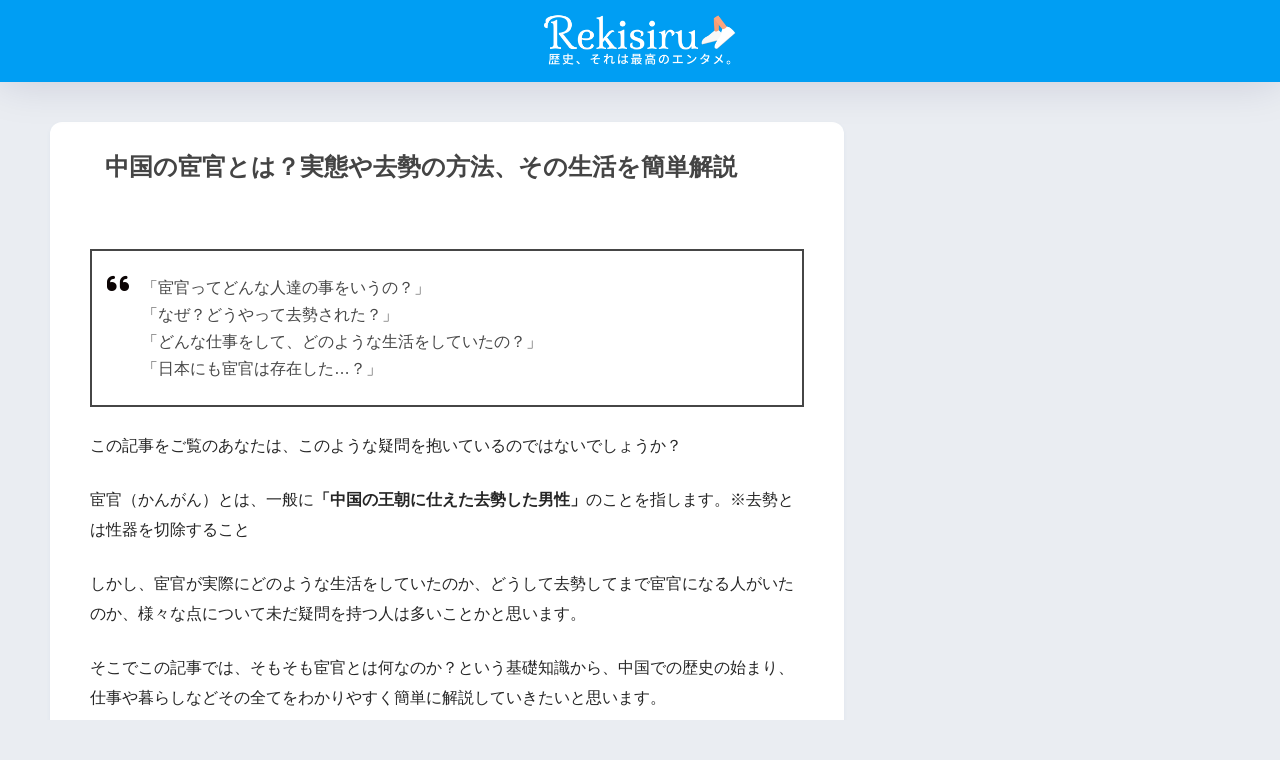

--- FILE ---
content_type: text/html; charset=UTF-8
request_url: https://rekisiru.com/6708
body_size: 68556
content:
<!doctype html>
<html lang="ja">
<head>
  <meta charset="utf-8">
  <meta http-equiv="X-UA-Compatible" content="IE=edge">
  <meta name="HandheldFriendly" content="True">
  <meta name="MobileOptimized" content="320">
  <meta name="viewport" content="width=device-width, initial-scale=1, viewport-fit=cover"/>
  <meta name="msapplication-TileColor" content="#0c0505">
  <meta name="theme-color" content="#0c0505">
  <link rel="pingback" href="https://rekisiru.com/xmlrpc.php">
	
  <meta name='robots' content='index, follow, max-image-preview:large, max-snippet:-1, max-video-preview:-1' />
	<style>img:is([sizes="auto" i], [sizes^="auto," i]) { contain-intrinsic-size: 3000px 1500px }</style>
	<style id="ywsll_inlinecss"></style>
	<!-- This site is optimized with the Yoast SEO plugin v24.8.1 - https://yoast.com/wordpress/plugins/seo/ -->
	<title>中国の宦官とは？実態や去勢の方法、その生活を簡単解説 - レキシル［Rekisiru］</title>
	<meta name="description" content="宦官（かんがん）とは、一般に「中国の王朝に仕えた去勢した男性」のことを指します。しかし、宦官が実際にどのような生活をしていたのか、どうして去勢してまで宦官になる人がいたのか、様々な点について未だ疑問を持つ人は多いことかと思います。そこでこの記事では、そもそも宦官とは何なのか？から、その歴史の始まり、仕事や暮らしなどその全てをわかりやすく簡単に解説していきたいと思います。" />
	<link rel="canonical" href="https://rekisiru.com/6708" />
	<meta property="og:locale" content="ja_JP" />
	<meta property="og:type" content="article" />
	<meta property="og:title" content="中国の宦官とは？実態や去勢の方法、その生活を簡単解説 - レキシル［Rekisiru］" />
	<meta property="og:description" content="宦官（かんがん）とは、一般に「中国の王朝に仕えた去勢した男性」のことを指します。しかし、宦官が実際にどのような生活をしていたのか、どうして去勢してまで宦官になる人がいたのか、様々な点について未だ疑問を持つ人は多いことかと思います。そこでこの記事では、そもそも宦官とは何なのか？から、その歴史の始まり、仕事や暮らしなどその全てをわかりやすく簡単に解説していきたいと思います。" />
	<meta property="og:url" content="https://rekisiru.com/6708" />
	<meta property="og:site_name" content="レキシル［Rekisiru］" />
	<meta property="article:published_time" content="1970-01-01T00:00:00+00:00" />
	<meta property="og:image" content="https://rekisiru.com/wp-content/uploads/2019/11/shutterstock_624300077.jpg" />
	<meta property="og:image:width" content="1000" />
	<meta property="og:image:height" content="750" />
	<meta property="og:image:type" content="image/jpeg" />
	<meta name="author" content="京藤 一葉" />
	<meta name="twitter:card" content="summary_large_image" />
	<script type="application/ld+json" class="yoast-schema-graph">{"@context":"https://schema.org","@graph":[{"@type":"Article","@id":"https://rekisiru.com/6708#article","isPartOf":{"@id":"https://rekisiru.com/6708"},"author":{"name":"京藤 一葉","@id":"https://rekisiru.com/#/schema/person/0b701d8adcd5bf385db3eca647f16368"},"headline":"中国の宦官とは？実態や去勢の方法、その生活を簡単解説","datePublished":"1970-01-01T00:00:00+00:00","mainEntityOfPage":{"@id":"https://rekisiru.com/6708"},"wordCount":9,"commentCount":3,"publisher":{"@id":"https://rekisiru.com/#organization"},"image":{"@id":"https://rekisiru.com/6708#primaryimage"},"thumbnailUrl":"https://rekisiru.com/wp-content/uploads/2019/11/shutterstock_624300077.jpg","keywords":["中国","宦官","政治","職業"],"articleSection":["世界史"],"inLanguage":"ja","potentialAction":[{"@type":"CommentAction","name":"Comment","target":["https://rekisiru.com/6708#respond"]}]},{"@type":["WebPage","FAQPage"],"@id":"https://rekisiru.com/6708","url":"https://rekisiru.com/6708","name":"中国の宦官とは？実態や去勢の方法、その生活を簡単解説 - レキシル［Rekisiru］","isPartOf":{"@id":"https://rekisiru.com/#website"},"primaryImageOfPage":{"@id":"https://rekisiru.com/6708#primaryimage"},"image":{"@id":"https://rekisiru.com/6708#primaryimage"},"thumbnailUrl":"https://rekisiru.com/wp-content/uploads/2019/11/shutterstock_624300077.jpg","datePublished":"1970-01-01T00:00:00+00:00","description":"宦官（かんがん）とは、一般に「中国の王朝に仕えた去勢した男性」のことを指します。しかし、宦官が実際にどのような生活をしていたのか、どうして去勢してまで宦官になる人がいたのか、様々な点について未だ疑問を持つ人は多いことかと思います。そこでこの記事では、そもそも宦官とは何なのか？から、その歴史の始まり、仕事や暮らしなどその全てをわかりやすく簡単に解説していきたいと思います。","breadcrumb":{"@id":"https://rekisiru.com/6708#breadcrumb"},"mainEntity":[{"@id":"https://rekisiru.com/6708#faq-question-1617801530571"},{"@id":"https://rekisiru.com/6708#faq-question-1617801541553"},{"@id":"https://rekisiru.com/6708#faq-question-1617801549594"}],"inLanguage":"ja","potentialAction":[{"@type":"ReadAction","target":["https://rekisiru.com/6708"]}]},{"@type":"ImageObject","inLanguage":"ja","@id":"https://rekisiru.com/6708#primaryimage","url":"https://rekisiru.com/wp-content/uploads/2019/11/shutterstock_624300077.jpg","contentUrl":"https://rekisiru.com/wp-content/uploads/2019/11/shutterstock_624300077.jpg","width":1000,"height":750},{"@type":"BreadcrumbList","@id":"https://rekisiru.com/6708#breadcrumb","itemListElement":[{"@type":"ListItem","position":1,"name":"ホーム","item":"https://rekisiru.com/"},{"@type":"ListItem","position":2,"name":"中国の宦官とは？実態や去勢の方法、その生活を簡単解説"}]},{"@type":"WebSite","@id":"https://rekisiru.com/#website","url":"https://rekisiru.com/","name":"レキシル［Rekisiru］","description":"歴史、それは最高のエンタメ。","publisher":{"@id":"https://rekisiru.com/#organization"},"potentialAction":[{"@type":"SearchAction","target":{"@type":"EntryPoint","urlTemplate":"https://rekisiru.com/?s={search_term_string}"},"query-input":{"@type":"PropertyValueSpecification","valueRequired":true,"valueName":"search_term_string"}}],"inLanguage":"ja"},{"@type":"Organization","@id":"https://rekisiru.com/#organization","name":"株式会社Intro","url":"https://rekisiru.com/","logo":{"@type":"ImageObject","inLanguage":"ja","@id":"https://rekisiru.com/#/schema/logo/image/","url":"https://rekisiru.com/wp-content/uploads/2021/02/Intro_sns_Facebook_-icon_01.jpg","contentUrl":"https://rekisiru.com/wp-content/uploads/2021/02/Intro_sns_Facebook_-icon_01.jpg","width":334,"height":334,"caption":"株式会社Intro"},"image":{"@id":"https://rekisiru.com/#/schema/logo/image/"}},{"@type":"Person","@id":"https://rekisiru.com/#/schema/person/0b701d8adcd5bf385db3eca647f16368","name":"京藤 一葉","image":{"@type":"ImageObject","inLanguage":"ja","@id":"https://rekisiru.com/#/schema/person/image/","url":"https://rekisiru.com/wp-content/uploads/2020/05/IMG_1964-125x125.jpeg","contentUrl":"https://rekisiru.com/wp-content/uploads/2020/05/IMG_1964-125x125.jpeg","caption":"京藤 一葉"},"description":"◼︎ プロフィール Rekisiru編集部、京藤 一葉（きょうとういちよう）。一橋大学にて歴史学を研究したのち出版業界に就職。その後、結婚を境に地方移住し、現在はWebメディアで編集者をしています。 ◼︎ 歴史に対して一言 歴史情報を集める中で、特に歴史の新発見の報道について、それに関連することを調べるのが好きになりました。歴史には、歴史を裏付けるようなまたは、覆すような新たな発見がたくさんあります。レキシルでは新たな発見も踏まえながらも王道の情報を入念に調べ上げてご紹介できたらと思います。 ◼︎ 好きな歴史上のジャンル #文学史 # 美術史 #日本史 #世界史 #企業史 #宇宙史 #エンタメ史 ◼︎ 好きな歴史上の人物 #樋口一葉 #クレオパトラ #クララ・バートン #ナイチン・ゲール #坂本龍馬 #キング牧師 ■ 各種SNS ・ツイッター","url":"https://rekisiru.com/author/ichiyou"},{"@type":"Question","@id":"https://rekisiru.com/6708#faq-question-1617801530571","position":1,"url":"https://rekisiru.com/6708#faq-question-1617801530571","name":"宦官（かんがん）とは、どんな意味ですか？","answerCount":1,"acceptedAnswer":{"@type":"Answer","text":"宦官（かんがん）とは、一般に「中国の王朝に仕えた去勢した男性」のことを指します。※去勢とは性器を切除すること","inLanguage":"ja"},"inLanguage":"ja"},{"@type":"Question","@id":"https://rekisiru.com/6708#faq-question-1617801541553","position":2,"url":"https://rekisiru.com/6708#faq-question-1617801541553","name":"なぜ去勢されたのですか？","answerCount":1,"acceptedAnswer":{"@type":"Answer","text":"後宮では天子の跡継ぎのため、国中から多くの美しい女性が集められます。一人の天子のために、数千人という美女が集まるわけです。仮にそこに一般的な男性がいたとすると、過ち（つまり、天子のための女性が家来と性交渉をしてしまうこと）が起きてしまうので、そういった意味から、去勢された宦官の存在は必須であったといえます。","inLanguage":"ja"},"inLanguage":"ja"},{"@type":"Question","@id":"https://rekisiru.com/6708#faq-question-1617801549594","position":3,"url":"https://rekisiru.com/6708#faq-question-1617801549594","name":"日本にも宦官はいたのですか？","answerCount":1,"acceptedAnswer":{"@type":"Answer","text":"多くの国で宦官が存在していた一方で、日本では宦官という存在はいなかったと考えられています。この理由としては、様々な意見が存在しますが、地理的な観点からは日本が島国であったこと、宗教や制度的観点からは性器を切除するという文化が浸透しておらず、残忍なものとして捉えられたことなどがあげられます。","inLanguage":"ja"},"inLanguage":"ja"}]}</script>
	<!-- / Yoast SEO plugin. -->


<link rel='dns-prefetch' href='//stats.wp.com' />
<link rel='dns-prefetch' href='//fonts.googleapis.com' />
<link rel='dns-prefetch' href='//use.fontawesome.com' />
<link rel="alternate" type="application/rss+xml" title="レキシル［Rekisiru］ &raquo; フィード" href="https://rekisiru.com/feed" />
<link rel="alternate" type="application/rss+xml" title="レキシル［Rekisiru］ &raquo; コメントフィード" href="https://rekisiru.com/comments/feed" />
<link rel='stylesheet' id='sng-stylesheet-css' href='https://rekisiru.com/wp-content/themes/sango-theme/style.css?version=3.9.11' type='text/css' media='all' />
<link rel='stylesheet' id='sng-option-css' href='https://rekisiru.com/wp-content/themes/sango-theme/entry-option.css?version=3.9.11' type='text/css' media='all' />
<link rel='stylesheet' id='sng-old-css-css' href='https://rekisiru.com/wp-content/themes/sango-theme/style-old.css?version=3.9.11' type='text/css' media='all' />
<link rel='stylesheet' id='sango_theme_gutenberg-style-css' href='https://rekisiru.com/wp-content/themes/sango-theme/library/gutenberg/dist/build/style-blocks.css?version=3.9.11' type='text/css' media='all' />
<style id='sango_theme_gutenberg-style-inline-css' type='text/css'>
:root{--sgb-main-color:#0c0505;--sgb-pastel-color:#b4e0fa;--sgb-accent-color:#ffb36b;--sgb-widget-title-color:#009EF3;--sgb-widget-title-bg-color:#b4e0fa;--sgb-bg-color:#eaedf2;--wp--preset--color--sango-main:var(--sgb-main-color);--wp--preset--color--sango-pastel:var(--sgb-pastel-color);--wp--preset--color--sango-accent:var(--sgb-accent-color)}
</style>

<link rel='stylesheet' id='sng-fontawesome-css' href='https://use.fontawesome.com/releases/v6.1.1/css/all.css' type='text/css' media='all' />
<link rel='stylesheet' id='wp-block-library-css' href='https://rekisiru.com/wp-includes/css/dist/block-library/style.min.css?ver=6.7.4' type='text/css' media='all' />
<style id='jetpack-sharing-buttons-style-inline-css' type='text/css'>
.jetpack-sharing-buttons__services-list{display:flex;flex-direction:row;flex-wrap:wrap;gap:0;list-style-type:none;margin:5px;padding:0}.jetpack-sharing-buttons__services-list.has-small-icon-size{font-size:12px}.jetpack-sharing-buttons__services-list.has-normal-icon-size{font-size:16px}.jetpack-sharing-buttons__services-list.has-large-icon-size{font-size:24px}.jetpack-sharing-buttons__services-list.has-huge-icon-size{font-size:36px}@media print{.jetpack-sharing-buttons__services-list{display:none!important}}.editor-styles-wrapper .wp-block-jetpack-sharing-buttons{gap:0;padding-inline-start:0}ul.jetpack-sharing-buttons__services-list.has-background{padding:1.25em 2.375em}
</style>
<style id='global-styles-inline-css' type='text/css'>
:root{--wp--preset--aspect-ratio--square: 1;--wp--preset--aspect-ratio--4-3: 4/3;--wp--preset--aspect-ratio--3-4: 3/4;--wp--preset--aspect-ratio--3-2: 3/2;--wp--preset--aspect-ratio--2-3: 2/3;--wp--preset--aspect-ratio--16-9: 16/9;--wp--preset--aspect-ratio--9-16: 9/16;--wp--preset--color--black: #000000;--wp--preset--color--cyan-bluish-gray: #abb8c3;--wp--preset--color--white: #ffffff;--wp--preset--color--pale-pink: #f78da7;--wp--preset--color--vivid-red: #cf2e2e;--wp--preset--color--luminous-vivid-orange: #ff6900;--wp--preset--color--luminous-vivid-amber: #fcb900;--wp--preset--color--light-green-cyan: #7bdcb5;--wp--preset--color--vivid-green-cyan: #00d084;--wp--preset--color--pale-cyan-blue: #8ed1fc;--wp--preset--color--vivid-cyan-blue: #0693e3;--wp--preset--color--vivid-purple: #9b51e0;--wp--preset--color--sango-main: var(--sgb-main-color);--wp--preset--color--sango-pastel: var(--sgb-pastel-color);--wp--preset--color--sango-accent: var(--sgb-accent-color);--wp--preset--color--sango-blue: #009EF3;--wp--preset--color--sango-orange: #ffb36b;--wp--preset--color--sango-red: #f88080;--wp--preset--color--sango-green: #90d581;--wp--preset--color--sango-black: #333;--wp--preset--color--sango-gray: gray;--wp--preset--color--sango-silver: whitesmoke;--wp--preset--color--sango-light-blue: #b4e0fa;--wp--preset--color--sango-light-red: #ffebeb;--wp--preset--color--sango-light-orange: #fff9e6;--wp--preset--gradient--vivid-cyan-blue-to-vivid-purple: linear-gradient(135deg,rgba(6,147,227,1) 0%,rgb(155,81,224) 100%);--wp--preset--gradient--light-green-cyan-to-vivid-green-cyan: linear-gradient(135deg,rgb(122,220,180) 0%,rgb(0,208,130) 100%);--wp--preset--gradient--luminous-vivid-amber-to-luminous-vivid-orange: linear-gradient(135deg,rgba(252,185,0,1) 0%,rgba(255,105,0,1) 100%);--wp--preset--gradient--luminous-vivid-orange-to-vivid-red: linear-gradient(135deg,rgba(255,105,0,1) 0%,rgb(207,46,46) 100%);--wp--preset--gradient--very-light-gray-to-cyan-bluish-gray: linear-gradient(135deg,rgb(238,238,238) 0%,rgb(169,184,195) 100%);--wp--preset--gradient--cool-to-warm-spectrum: linear-gradient(135deg,rgb(74,234,220) 0%,rgb(151,120,209) 20%,rgb(207,42,186) 40%,rgb(238,44,130) 60%,rgb(251,105,98) 80%,rgb(254,248,76) 100%);--wp--preset--gradient--blush-light-purple: linear-gradient(135deg,rgb(255,206,236) 0%,rgb(152,150,240) 100%);--wp--preset--gradient--blush-bordeaux: linear-gradient(135deg,rgb(254,205,165) 0%,rgb(254,45,45) 50%,rgb(107,0,62) 100%);--wp--preset--gradient--luminous-dusk: linear-gradient(135deg,rgb(255,203,112) 0%,rgb(199,81,192) 50%,rgb(65,88,208) 100%);--wp--preset--gradient--pale-ocean: linear-gradient(135deg,rgb(255,245,203) 0%,rgb(182,227,212) 50%,rgb(51,167,181) 100%);--wp--preset--gradient--electric-grass: linear-gradient(135deg,rgb(202,248,128) 0%,rgb(113,206,126) 100%);--wp--preset--gradient--midnight: linear-gradient(135deg,rgb(2,3,129) 0%,rgb(40,116,252) 100%);--wp--preset--font-size--small: 13px;--wp--preset--font-size--medium: 20px;--wp--preset--font-size--large: 36px;--wp--preset--font-size--x-large: 42px;--wp--preset--font-family--default: "Helvetica", "Arial", "Hiragino Kaku Gothic ProN", "Hiragino Sans", YuGothic, "Yu Gothic", "メイリオ", Meiryo, sans-serif;--wp--preset--font-family--notosans: "Noto Sans JP", var(--wp--preset--font-family--default);--wp--preset--font-family--mplusrounded: "M PLUS Rounded 1c", var(--wp--preset--font-family--default);--wp--preset--font-family--dfont: "Quicksand", var(--wp--preset--font-family--default);--wp--preset--spacing--20: 0.44rem;--wp--preset--spacing--30: 0.67rem;--wp--preset--spacing--40: 1rem;--wp--preset--spacing--50: 1.5rem;--wp--preset--spacing--60: 2.25rem;--wp--preset--spacing--70: 3.38rem;--wp--preset--spacing--80: 5.06rem;--wp--preset--shadow--natural: 6px 6px 9px rgba(0, 0, 0, 0.2);--wp--preset--shadow--deep: 12px 12px 50px rgba(0, 0, 0, 0.4);--wp--preset--shadow--sharp: 6px 6px 0px rgba(0, 0, 0, 0.2);--wp--preset--shadow--outlined: 6px 6px 0px -3px rgba(255, 255, 255, 1), 6px 6px rgba(0, 0, 0, 1);--wp--preset--shadow--crisp: 6px 6px 0px rgba(0, 0, 0, 1);--wp--custom--wrap--width: 92%;--wp--custom--wrap--default-width: 800px;--wp--custom--wrap--content-width: 1180px;--wp--custom--wrap--max-width: var(--wp--custom--wrap--content-width);--wp--custom--wrap--side: 30%;--wp--custom--wrap--gap: 2em;--wp--custom--wrap--mobile--padding: 15px;--wp--custom--shadow--large: 0 15px 30px -7px rgba(0, 12, 66, 0.15 );--wp--custom--shadow--large-hover: 0 40px 50px -15px rgba(0, 12, 66, 0.2 );--wp--custom--shadow--medium: 0 6px 13px -3px rgba(0, 12, 66, 0.1), 0 0px 1px rgba(0,30,100, 0.1 );--wp--custom--shadow--medium-hover: 0 12px 45px -9px rgb(0 0 0 / 23%);--wp--custom--shadow--solid: 0 1px 2px 0 rgba(24, 44, 84, 0.1), 0 1px 3px 1px rgba(24, 44, 84, 0.1);--wp--custom--shadow--solid-hover: 0 2px 4px 0 rgba(24, 44, 84, 0.1), 0 2px 8px 0 rgba(24, 44, 84, 0.1);--wp--custom--shadow--small: 0 2px 4px #4385bb12;--wp--custom--rounded--medium: 12px;--wp--custom--rounded--small: 6px;--wp--custom--widget--padding-horizontal: 18px;--wp--custom--widget--padding-vertical: 6px;--wp--custom--widget--icon-margin: 6px;--wp--custom--widget--gap: 2.5em;--wp--custom--entry--gap: 1.5rem;--wp--custom--entry--gap-mobile: 1rem;--wp--custom--entry--border-color: #eaedf2;--wp--custom--animation--fade-in: fadeIn 0.7s ease 0s 1 normal;--wp--custom--animation--header: fadeHeader 1s ease 0s 1 normal;--wp--custom--transition--default: 0.3s ease-in-out;--wp--custom--totop--opacity: 0.6;--wp--custom--totop--right: 18px;--wp--custom--totop--bottom: 20px;--wp--custom--totop--mobile--right: 15px;--wp--custom--totop--mobile--bottom: 10px;--wp--custom--toc--button--opacity: 0.6;--wp--custom--footer--column-gap: 40px;}:root { --wp--style--global--content-size: 900px;--wp--style--global--wide-size: 980px; }:where(body) { margin: 0; }.wp-site-blocks > .alignleft { float: left; margin-right: 2em; }.wp-site-blocks > .alignright { float: right; margin-left: 2em; }.wp-site-blocks > .aligncenter { justify-content: center; margin-left: auto; margin-right: auto; }:where(.wp-site-blocks) > * { margin-block-start: 1.5rem; margin-block-end: 0; }:where(.wp-site-blocks) > :first-child { margin-block-start: 0; }:where(.wp-site-blocks) > :last-child { margin-block-end: 0; }:root { --wp--style--block-gap: 1.5rem; }:root :where(.is-layout-flow) > :first-child{margin-block-start: 0;}:root :where(.is-layout-flow) > :last-child{margin-block-end: 0;}:root :where(.is-layout-flow) > *{margin-block-start: 1.5rem;margin-block-end: 0;}:root :where(.is-layout-constrained) > :first-child{margin-block-start: 0;}:root :where(.is-layout-constrained) > :last-child{margin-block-end: 0;}:root :where(.is-layout-constrained) > *{margin-block-start: 1.5rem;margin-block-end: 0;}:root :where(.is-layout-flex){gap: 1.5rem;}:root :where(.is-layout-grid){gap: 1.5rem;}.is-layout-flow > .alignleft{float: left;margin-inline-start: 0;margin-inline-end: 2em;}.is-layout-flow > .alignright{float: right;margin-inline-start: 2em;margin-inline-end: 0;}.is-layout-flow > .aligncenter{margin-left: auto !important;margin-right: auto !important;}.is-layout-constrained > .alignleft{float: left;margin-inline-start: 0;margin-inline-end: 2em;}.is-layout-constrained > .alignright{float: right;margin-inline-start: 2em;margin-inline-end: 0;}.is-layout-constrained > .aligncenter{margin-left: auto !important;margin-right: auto !important;}.is-layout-constrained > :where(:not(.alignleft):not(.alignright):not(.alignfull)){max-width: var(--wp--style--global--content-size);margin-left: auto !important;margin-right: auto !important;}.is-layout-constrained > .alignwide{max-width: var(--wp--style--global--wide-size);}body .is-layout-flex{display: flex;}.is-layout-flex{flex-wrap: wrap;align-items: center;}.is-layout-flex > :is(*, div){margin: 0;}body .is-layout-grid{display: grid;}.is-layout-grid > :is(*, div){margin: 0;}body{font-family: var(--sgb-font-family);padding-top: 0px;padding-right: 0px;padding-bottom: 0px;padding-left: 0px;}a:where(:not(.wp-element-button)){text-decoration: underline;}:root :where(.wp-element-button, .wp-block-button__link){background-color: #32373c;border-width: 0;color: #fff;font-family: inherit;font-size: inherit;line-height: inherit;padding: calc(0.667em + 2px) calc(1.333em + 2px);text-decoration: none;}.has-black-color{color: var(--wp--preset--color--black) !important;}.has-cyan-bluish-gray-color{color: var(--wp--preset--color--cyan-bluish-gray) !important;}.has-white-color{color: var(--wp--preset--color--white) !important;}.has-pale-pink-color{color: var(--wp--preset--color--pale-pink) !important;}.has-vivid-red-color{color: var(--wp--preset--color--vivid-red) !important;}.has-luminous-vivid-orange-color{color: var(--wp--preset--color--luminous-vivid-orange) !important;}.has-luminous-vivid-amber-color{color: var(--wp--preset--color--luminous-vivid-amber) !important;}.has-light-green-cyan-color{color: var(--wp--preset--color--light-green-cyan) !important;}.has-vivid-green-cyan-color{color: var(--wp--preset--color--vivid-green-cyan) !important;}.has-pale-cyan-blue-color{color: var(--wp--preset--color--pale-cyan-blue) !important;}.has-vivid-cyan-blue-color{color: var(--wp--preset--color--vivid-cyan-blue) !important;}.has-vivid-purple-color{color: var(--wp--preset--color--vivid-purple) !important;}.has-sango-main-color{color: var(--wp--preset--color--sango-main) !important;}.has-sango-pastel-color{color: var(--wp--preset--color--sango-pastel) !important;}.has-sango-accent-color{color: var(--wp--preset--color--sango-accent) !important;}.has-sango-blue-color{color: var(--wp--preset--color--sango-blue) !important;}.has-sango-orange-color{color: var(--wp--preset--color--sango-orange) !important;}.has-sango-red-color{color: var(--wp--preset--color--sango-red) !important;}.has-sango-green-color{color: var(--wp--preset--color--sango-green) !important;}.has-sango-black-color{color: var(--wp--preset--color--sango-black) !important;}.has-sango-gray-color{color: var(--wp--preset--color--sango-gray) !important;}.has-sango-silver-color{color: var(--wp--preset--color--sango-silver) !important;}.has-sango-light-blue-color{color: var(--wp--preset--color--sango-light-blue) !important;}.has-sango-light-red-color{color: var(--wp--preset--color--sango-light-red) !important;}.has-sango-light-orange-color{color: var(--wp--preset--color--sango-light-orange) !important;}.has-black-background-color{background-color: var(--wp--preset--color--black) !important;}.has-cyan-bluish-gray-background-color{background-color: var(--wp--preset--color--cyan-bluish-gray) !important;}.has-white-background-color{background-color: var(--wp--preset--color--white) !important;}.has-pale-pink-background-color{background-color: var(--wp--preset--color--pale-pink) !important;}.has-vivid-red-background-color{background-color: var(--wp--preset--color--vivid-red) !important;}.has-luminous-vivid-orange-background-color{background-color: var(--wp--preset--color--luminous-vivid-orange) !important;}.has-luminous-vivid-amber-background-color{background-color: var(--wp--preset--color--luminous-vivid-amber) !important;}.has-light-green-cyan-background-color{background-color: var(--wp--preset--color--light-green-cyan) !important;}.has-vivid-green-cyan-background-color{background-color: var(--wp--preset--color--vivid-green-cyan) !important;}.has-pale-cyan-blue-background-color{background-color: var(--wp--preset--color--pale-cyan-blue) !important;}.has-vivid-cyan-blue-background-color{background-color: var(--wp--preset--color--vivid-cyan-blue) !important;}.has-vivid-purple-background-color{background-color: var(--wp--preset--color--vivid-purple) !important;}.has-sango-main-background-color{background-color: var(--wp--preset--color--sango-main) !important;}.has-sango-pastel-background-color{background-color: var(--wp--preset--color--sango-pastel) !important;}.has-sango-accent-background-color{background-color: var(--wp--preset--color--sango-accent) !important;}.has-sango-blue-background-color{background-color: var(--wp--preset--color--sango-blue) !important;}.has-sango-orange-background-color{background-color: var(--wp--preset--color--sango-orange) !important;}.has-sango-red-background-color{background-color: var(--wp--preset--color--sango-red) !important;}.has-sango-green-background-color{background-color: var(--wp--preset--color--sango-green) !important;}.has-sango-black-background-color{background-color: var(--wp--preset--color--sango-black) !important;}.has-sango-gray-background-color{background-color: var(--wp--preset--color--sango-gray) !important;}.has-sango-silver-background-color{background-color: var(--wp--preset--color--sango-silver) !important;}.has-sango-light-blue-background-color{background-color: var(--wp--preset--color--sango-light-blue) !important;}.has-sango-light-red-background-color{background-color: var(--wp--preset--color--sango-light-red) !important;}.has-sango-light-orange-background-color{background-color: var(--wp--preset--color--sango-light-orange) !important;}.has-black-border-color{border-color: var(--wp--preset--color--black) !important;}.has-cyan-bluish-gray-border-color{border-color: var(--wp--preset--color--cyan-bluish-gray) !important;}.has-white-border-color{border-color: var(--wp--preset--color--white) !important;}.has-pale-pink-border-color{border-color: var(--wp--preset--color--pale-pink) !important;}.has-vivid-red-border-color{border-color: var(--wp--preset--color--vivid-red) !important;}.has-luminous-vivid-orange-border-color{border-color: var(--wp--preset--color--luminous-vivid-orange) !important;}.has-luminous-vivid-amber-border-color{border-color: var(--wp--preset--color--luminous-vivid-amber) !important;}.has-light-green-cyan-border-color{border-color: var(--wp--preset--color--light-green-cyan) !important;}.has-vivid-green-cyan-border-color{border-color: var(--wp--preset--color--vivid-green-cyan) !important;}.has-pale-cyan-blue-border-color{border-color: var(--wp--preset--color--pale-cyan-blue) !important;}.has-vivid-cyan-blue-border-color{border-color: var(--wp--preset--color--vivid-cyan-blue) !important;}.has-vivid-purple-border-color{border-color: var(--wp--preset--color--vivid-purple) !important;}.has-sango-main-border-color{border-color: var(--wp--preset--color--sango-main) !important;}.has-sango-pastel-border-color{border-color: var(--wp--preset--color--sango-pastel) !important;}.has-sango-accent-border-color{border-color: var(--wp--preset--color--sango-accent) !important;}.has-sango-blue-border-color{border-color: var(--wp--preset--color--sango-blue) !important;}.has-sango-orange-border-color{border-color: var(--wp--preset--color--sango-orange) !important;}.has-sango-red-border-color{border-color: var(--wp--preset--color--sango-red) !important;}.has-sango-green-border-color{border-color: var(--wp--preset--color--sango-green) !important;}.has-sango-black-border-color{border-color: var(--wp--preset--color--sango-black) !important;}.has-sango-gray-border-color{border-color: var(--wp--preset--color--sango-gray) !important;}.has-sango-silver-border-color{border-color: var(--wp--preset--color--sango-silver) !important;}.has-sango-light-blue-border-color{border-color: var(--wp--preset--color--sango-light-blue) !important;}.has-sango-light-red-border-color{border-color: var(--wp--preset--color--sango-light-red) !important;}.has-sango-light-orange-border-color{border-color: var(--wp--preset--color--sango-light-orange) !important;}.has-vivid-cyan-blue-to-vivid-purple-gradient-background{background: var(--wp--preset--gradient--vivid-cyan-blue-to-vivid-purple) !important;}.has-light-green-cyan-to-vivid-green-cyan-gradient-background{background: var(--wp--preset--gradient--light-green-cyan-to-vivid-green-cyan) !important;}.has-luminous-vivid-amber-to-luminous-vivid-orange-gradient-background{background: var(--wp--preset--gradient--luminous-vivid-amber-to-luminous-vivid-orange) !important;}.has-luminous-vivid-orange-to-vivid-red-gradient-background{background: var(--wp--preset--gradient--luminous-vivid-orange-to-vivid-red) !important;}.has-very-light-gray-to-cyan-bluish-gray-gradient-background{background: var(--wp--preset--gradient--very-light-gray-to-cyan-bluish-gray) !important;}.has-cool-to-warm-spectrum-gradient-background{background: var(--wp--preset--gradient--cool-to-warm-spectrum) !important;}.has-blush-light-purple-gradient-background{background: var(--wp--preset--gradient--blush-light-purple) !important;}.has-blush-bordeaux-gradient-background{background: var(--wp--preset--gradient--blush-bordeaux) !important;}.has-luminous-dusk-gradient-background{background: var(--wp--preset--gradient--luminous-dusk) !important;}.has-pale-ocean-gradient-background{background: var(--wp--preset--gradient--pale-ocean) !important;}.has-electric-grass-gradient-background{background: var(--wp--preset--gradient--electric-grass) !important;}.has-midnight-gradient-background{background: var(--wp--preset--gradient--midnight) !important;}.has-small-font-size{font-size: var(--wp--preset--font-size--small) !important;}.has-medium-font-size{font-size: var(--wp--preset--font-size--medium) !important;}.has-large-font-size{font-size: var(--wp--preset--font-size--large) !important;}.has-x-large-font-size{font-size: var(--wp--preset--font-size--x-large) !important;}.has-default-font-family{font-family: var(--wp--preset--font-family--default) !important;}.has-notosans-font-family{font-family: var(--wp--preset--font-family--notosans) !important;}.has-mplusrounded-font-family{font-family: var(--wp--preset--font-family--mplusrounded) !important;}.has-dfont-font-family{font-family: var(--wp--preset--font-family--dfont) !important;}
:root :where(.wp-block-button .wp-block-button__link){background-color: var(--wp--preset--color--sango-main);border-radius: var(--wp--custom--rounded--medium);color: #fff;font-size: 18px;font-weight: 600;padding-top: 0.4em;padding-right: 1.3em;padding-bottom: 0.4em;padding-left: 1.3em;}
:root :where(.wp-block-pullquote){font-size: 1.5em;line-height: 1.6;}
</style>

<link rel='stylesheet' id='font-awesome-four-css' href='https://rekisiru.com/wp-content/plugins/font-awesome-4-menus/css/font-awesome.min.css' type='text/css' media='all' />



<style id='akismet-widget-style-inline-css' type='text/css'>

			.a-stats {
				--akismet-color-mid-green: #357b49;
				--akismet-color-white: #fff;
				--akismet-color-light-grey: #f6f7f7;

				max-width: 350px;
				width: auto;
			}

			.a-stats * {
				all: unset;
				box-sizing: border-box;
			}

			.a-stats strong {
				font-weight: 600;
			}

			.a-stats a.a-stats__link,
			.a-stats a.a-stats__link:visited,
			.a-stats a.a-stats__link:active {
				background: var(--akismet-color-mid-green);
				border: none;
				box-shadow: none;
				border-radius: 8px;
				color: var(--akismet-color-white);
				cursor: pointer;
				display: block;
				font-family: -apple-system, BlinkMacSystemFont, 'Segoe UI', 'Roboto', 'Oxygen-Sans', 'Ubuntu', 'Cantarell', 'Helvetica Neue', sans-serif;
				font-weight: 500;
				padding: 12px;
				text-align: center;
				text-decoration: none;
				transition: all 0.2s ease;
			}

			/* Extra specificity to deal with TwentyTwentyOne focus style */
			.widget .a-stats a.a-stats__link:focus {
				background: var(--akismet-color-mid-green);
				color: var(--akismet-color-white);
				text-decoration: none;
			}

			.a-stats a.a-stats__link:hover {
				filter: brightness(110%);
				box-shadow: 0 4px 12px rgba(0, 0, 0, 0.06), 0 0 2px rgba(0, 0, 0, 0.16);
			}

			.a-stats .count {
				color: var(--akismet-color-white);
				display: block;
				font-size: 1.5em;
				line-height: 1.4;
				padding: 0 13px;
				white-space: nowrap;
			}
		
</style>
<link rel="stylesheet" type="text/css" href="https://rekisiru.com/wp-content/plugins/smart-slider-3/Public/SmartSlider3/Application/Frontend/Assets/dist/smartslider.min.css?ver=5b52c66b" media="all">
<style data-related="n2-ss-79">div#n2-ss-79 .n2-ss-slider-1{display:grid;position:relative;}div#n2-ss-79 .n2-ss-slider-2{display:grid;position:relative;overflow:hidden;padding:0px 0px 0px 0px;border:0px solid RGBA(62,62,62,1);border-radius:0px;background-clip:padding-box;background-repeat:repeat;background-position:50% 50%;background-size:cover;background-attachment:scroll;z-index:1;}div#n2-ss-79:not(.n2-ss-loaded) .n2-ss-slider-2{background-image:none !important;}div#n2-ss-79 .n2-ss-slider-3{display:grid;grid-template-areas:'cover';position:relative;overflow:hidden;z-index:10;}div#n2-ss-79 .n2-ss-slider-3 > *{grid-area:cover;}div#n2-ss-79 .n2-ss-slide-backgrounds,div#n2-ss-79 .n2-ss-slider-3 > .n2-ss-divider{position:relative;}div#n2-ss-79 .n2-ss-slide-backgrounds{z-index:10;}div#n2-ss-79 .n2-ss-slide-backgrounds > *{overflow:hidden;}div#n2-ss-79 .n2-ss-slide-background{transform:translateX(-100000px);}div#n2-ss-79 .n2-ss-slider-4{place-self:center;position:relative;width:100%;height:100%;z-index:20;display:grid;grid-template-areas:'slide';}div#n2-ss-79 .n2-ss-slider-4 > *{grid-area:slide;}div#n2-ss-79.n2-ss-full-page--constrain-ratio .n2-ss-slider-4{height:auto;}div#n2-ss-79 .n2-ss-slide{display:grid;place-items:center;grid-auto-columns:100%;position:relative;z-index:20;-webkit-backface-visibility:hidden;transform:translateX(-100000px);}div#n2-ss-79 .n2-ss-slide{perspective:1500px;}div#n2-ss-79 .n2-ss-slide-active{z-index:21;}.n2-ss-background-animation{position:absolute;top:0;left:0;width:100%;height:100%;z-index:3;}div#n2-ss-79 .nextend-arrow{cursor:pointer;overflow:hidden;line-height:0 !important;z-index:18;-webkit-user-select:none;}div#n2-ss-79 .nextend-arrow img{position:relative;display:block;}div#n2-ss-79 .nextend-arrow img.n2-arrow-hover-img{display:none;}div#n2-ss-79 .nextend-arrow:FOCUS img.n2-arrow-hover-img,div#n2-ss-79 .nextend-arrow:HOVER img.n2-arrow-hover-img{display:inline;}div#n2-ss-79 .nextend-arrow:FOCUS img.n2-arrow-normal-img,div#n2-ss-79 .nextend-arrow:HOVER img.n2-arrow-normal-img{display:none;}div#n2-ss-79 .nextend-arrow-animated{overflow:hidden;}div#n2-ss-79 .nextend-arrow-animated > div{position:relative;}div#n2-ss-79 .nextend-arrow-animated .n2-active{position:absolute;}div#n2-ss-79 .nextend-arrow-animated-fade{transition:background 0.3s, opacity 0.4s;}div#n2-ss-79 .nextend-arrow-animated-horizontal > div{transition:all 0.4s;transform:none;}div#n2-ss-79 .nextend-arrow-animated-horizontal .n2-active{top:0;}div#n2-ss-79 .nextend-arrow-previous.nextend-arrow-animated-horizontal .n2-active{left:100%;}div#n2-ss-79 .nextend-arrow-next.nextend-arrow-animated-horizontal .n2-active{right:100%;}div#n2-ss-79 .nextend-arrow-previous.nextend-arrow-animated-horizontal:HOVER > div,div#n2-ss-79 .nextend-arrow-previous.nextend-arrow-animated-horizontal:FOCUS > div{transform:translateX(-100%);}div#n2-ss-79 .nextend-arrow-next.nextend-arrow-animated-horizontal:HOVER > div,div#n2-ss-79 .nextend-arrow-next.nextend-arrow-animated-horizontal:FOCUS > div{transform:translateX(100%);}div#n2-ss-79 .nextend-arrow-animated-vertical > div{transition:all 0.4s;transform:none;}div#n2-ss-79 .nextend-arrow-animated-vertical .n2-active{left:0;}div#n2-ss-79 .nextend-arrow-previous.nextend-arrow-animated-vertical .n2-active{top:100%;}div#n2-ss-79 .nextend-arrow-next.nextend-arrow-animated-vertical .n2-active{bottom:100%;}div#n2-ss-79 .nextend-arrow-previous.nextend-arrow-animated-vertical:HOVER > div,div#n2-ss-79 .nextend-arrow-previous.nextend-arrow-animated-vertical:FOCUS > div{transform:translateY(-100%);}div#n2-ss-79 .nextend-arrow-next.nextend-arrow-animated-vertical:HOVER > div,div#n2-ss-79 .nextend-arrow-next.nextend-arrow-animated-vertical:FOCUS > div{transform:translateY(100%);}div#n2-ss-79 .nextend-thumbnail{flex:0 0 auto;overflow:hidden;}div#n2-ss-79 .nextend-thumbnail-default{position:relative;display:flex;flex-direction:column;z-index:10;}div#n2-ss-79 .nextend-thumbnail-inner{position:relative;flex-basis:0;flex-grow:1;scroll-behavior:smooth;scrollbar-width:none;}div#n2-ss-79 .nextend-thumbnail-inner::-webkit-scrollbar{width:0;height:0;background:transparent;}div#n2-ss-79 .nextend-thumbnail-button{position:absolute;display:grid;place-content:center;transition:all 0.4s;cursor:pointer;visibility:hidden;}div#n2-ss-79 .nextend-thumbnail-button *{visibility:visible;}div#n2-ss-79 .nextend-thumbnail-scroller{display:grid;}div#n2-ss-79 .n2-thumbnail-dot{position:relative;cursor:pointer;}div#n2-ss-79 .n2-thumbnail-dot img{object-fit:cover;max-width:none !important;}div#n2-ss-79 .n2-caption-before{order:-1;}div#n2-ss-79 .n2-caption-overlay{position:absolute;box-sizing:border-box;display:grid;place-content:center;}div#n2-ss-79 .n2-thumbnail-dot-type{position:absolute;left:50%;top:50%;transform:translate3d(-50%,-50%,0);}div#n2-ss-79 .nextend-thumbnail-vertical .nextend-thumbnail-scroller{min-height:100%;height:-moz-fit-content;height:-webkit-fit-content;height:fit-content;}div#n2-ss-79 .nextend-thumbnail-vertical .n2-align-content-start{align-content:flex-start;}div#n2-ss-79 .nextend-thumbnail-vertical .n2-align-content-center{align-content:center;}div#n2-ss-79 .nextend-thumbnail-vertical .n2-align-content-end{align-content:flex-end;}div#n2-ss-79 .nextend-thumbnail-vertical .n2-align-content-space-between{align-content:space-between;}div#n2-ss-79 .nextend-thumbnail-vertical .n2-align-content-space-around{align-content:space-around;}div#n2-ss-79 .nextend-thumbnail-vertical .nextend-thumbnail-inner{overflow-y:scroll;}div#n2-ss-79 .nextend-thumbnail-vertical .n2-thumbnail-dot{display:grid;grid-template-columns:auto 1fr;overflow:hidden;}div#n2-ss-79 .nextend-thumbnail-vertical .nextend-thumbnail-button{width:100%;}div#n2-ss-79 .nextend-thumbnail-vertical .nextend-thumbnail-previous{top:10px;}div#n2-ss-79 .nextend-thumbnail-vertical[data-has-previous="0"] .nextend-thumbnail-previous{transform:translateY(min(-100px,calc(-110%)));opacity:0;}div#n2-ss-79 .nextend-thumbnail-vertical .nextend-thumbnail-next{bottom:10px;}div#n2-ss-79 .nextend-thumbnail-vertical[data-has-next="0"] .nextend-thumbnail-next{transform:translateY(max(100px,calc(110%)));opacity:0;}div#n2-ss-79 .nextend-thumbnail-horizontal{flex-direction:row;}div#n2-ss-79 .nextend-thumbnail-horizontal .nextend-thumbnail-inner{overflow-x:scroll;}div#n2-ss-79 .nextend-thumbnail-horizontal .nextend-thumbnail-scroller{min-width:100%;width:-moz-fit-content;width:-webkit-fit-content;width:fit-content;grid-auto-flow:column;grid-auto-columns:min-content;}div#n2-ss-79 .nextend-thumbnail-horizontal .n2-align-content-start{justify-content:flex-start;}div#n2-ss-79 .nextend-thumbnail-horizontal .n2-align-content-center{justify-content:center;}div#n2-ss-79 .nextend-thumbnail-horizontal .n2-align-content-end{justify-content:flex-end;}div#n2-ss-79 .nextend-thumbnail-horizontal .n2-align-content-space-between{justify-content:space-between;}div#n2-ss-79 .nextend-thumbnail-horizontal .n2-align-content-space-around{justify-content:space-around;}div#n2-ss-79 .nextend-thumbnail-horizontal .n2-thumbnail-dot{display:grid;grid-template-rows:auto 1fr;overflow:hidden;}div#n2-ss-79 .nextend-thumbnail-horizontal .nextend-thumbnail-button{height:100%;}div#n2-ss-79 .nextend-thumbnail-horizontal .nextend-thumbnail-previous{left:10px;}div#n2-ss-79 .nextend-thumbnail-horizontal[data-has-previous="0"] .nextend-thumbnail-previous{transform:translateX(min(-100px,calc(-110%))) rotateZ(-90deg);opacity:0;}div#n2-ss-79 .nextend-thumbnail-horizontal .nextend-thumbnail-next{right:10px;}div#n2-ss-79 .nextend-thumbnail-horizontal[data-has-next="0"] .nextend-thumbnail-next{transform:translateX(max(100px,calc(110%))) rotateZ(-90deg);opacity:0;}div#n2-ss-79 .n2-style-f58d52632d016e4532dc73de3ceef8d2-simple{background: #242424;opacity:1;padding:3px 3px 3px 3px ;box-shadow: none;border: 0px solid RGBA(0,0,0,1);border-radius:0px;}div#n2-ss-79 .n2-style-8ad5048b81c3c254e5a4ea951ba18f46-dot{background: RGBA(0,0,0,0);opacity:0.4;padding:0px 0px 0px 0px ;box-shadow: none;border: 0px solid RGBA(255,255,255,0);border-radius:0px;margin:3px;transition:all 0.4s;}div#n2-ss-79 .n2-style-8ad5048b81c3c254e5a4ea951ba18f46-dot.n2-active, div#n2-ss-79 .n2-style-8ad5048b81c3c254e5a4ea951ba18f46-dot:HOVER, div#n2-ss-79 .n2-style-8ad5048b81c3c254e5a4ea951ba18f46-dot:FOCUS{border: 0px solid RGBA(255,255,255,0.8);opacity:1;}div#n2-ss-79-align{max-width:350px;}div#n2-ss-79 .nextend-arrow img{width: 32px}div#n2-ss-79 .n2-thumbnail-dot img{width:60px;height:60px}@media (min-width: 1200px){div#n2-ss-79 [data-hide-desktopportrait="1"]{display: none !important;}}@media (orientation: landscape) and (max-width: 1199px) and (min-width: 901px),(orientation: portrait) and (max-width: 1199px) and (min-width: 701px){div#n2-ss-79 [data-hide-tabletportrait="1"]{display: none !important;}}@media (orientation: landscape) and (max-width: 900px),(orientation: portrait) and (max-width: 700px){div#n2-ss-79 [data-hide-mobileportrait="1"]{display: none !important;}div#n2-ss-79 .nextend-arrow img{width: 16px}}</style>
<script>(function(){this._N2=this._N2||{_r:[],_d:[],r:function(){this._r.push(arguments)},d:function(){this._d.push(arguments)}}}).call(window);</script><script src="https://rekisiru.com/wp-content/plugins/smart-slider-3/Public/SmartSlider3/Application/Frontend/Assets/dist/n2.min.js?ver=5b52c66b" defer async></script>
<script src="https://rekisiru.com/wp-content/plugins/smart-slider-3/Public/SmartSlider3/Application/Frontend/Assets/dist/smartslider-frontend.min.js?ver=5b52c66b" defer async></script>
<script src="https://rekisiru.com/wp-content/plugins/smart-slider-3/Public/SmartSlider3/Slider/SliderType/Simple/Assets/dist/ss-simple.min.js?ver=5b52c66b" defer async></script>
<script src="https://rekisiru.com/wp-content/plugins/smart-slider-3/Public/SmartSlider3/Widget/Arrow/ArrowImage/Assets/dist/w-arrow-image.min.js?ver=5b52c66b" defer async></script>
<script src="https://rekisiru.com/wp-content/plugins/smart-slider-3/Public/SmartSlider3/Widget/Thumbnail/Basic/Assets/dist/w-thumbnail-horizontal.min.js?ver=5b52c66b" defer async></script>
<script>_N2.r('documentReady',function(){_N2.r(["documentReady","smartslider-frontend","SmartSliderWidgetArrowImage","SmartSliderWidgetThumbnailDefaultHorizontal","ss-simple"],function(){new _N2.SmartSliderSimple('n2-ss-79',{"admin":false,"background.video.mobile":1,"loadingTime":2000,"alias":{"id":0,"smoothScroll":0,"slideSwitch":0,"scroll":1},"align":"center","isDelayed":0,"responsive":{"mediaQueries":{"all":false,"desktopportrait":["(min-width: 1200px)"],"tabletportrait":["(orientation: landscape) and (max-width: 1199px) and (min-width: 901px)","(orientation: portrait) and (max-width: 1199px) and (min-width: 701px)"],"mobileportrait":["(orientation: landscape) and (max-width: 900px)","(orientation: portrait) and (max-width: 700px)"]},"base":{"slideOuterWidth":350,"slideOuterHeight":350,"sliderWidth":350,"sliderHeight":350,"slideWidth":350,"slideHeight":350},"hideOn":{"desktopLandscape":false,"desktopPortrait":false,"tabletLandscape":false,"tabletPortrait":false,"mobileLandscape":false,"mobilePortrait":false},"onResizeEnabled":true,"type":"auto","sliderHeightBasedOn":"real","focusUser":1,"focusEdge":"auto","breakpoints":[{"device":"tabletPortrait","type":"max-screen-width","portraitWidth":1199,"landscapeWidth":1199},{"device":"mobilePortrait","type":"max-screen-width","portraitWidth":700,"landscapeWidth":900}],"enabledDevices":{"desktopLandscape":0,"desktopPortrait":1,"tabletLandscape":0,"tabletPortrait":1,"mobileLandscape":0,"mobilePortrait":1},"sizes":{"desktopPortrait":{"width":350,"height":350,"max":3000,"min":350},"tabletPortrait":{"width":350,"height":350,"customHeight":false,"max":1199,"min":350},"mobilePortrait":{"width":320,"height":320,"customHeight":false,"max":900,"min":320}},"overflowHiddenPage":0,"focus":{"offsetTop":"#wpadminbar","offsetBottom":""}},"controls":{"mousewheel":0,"touch":"horizontal","keyboard":1,"blockCarouselInteraction":1},"playWhenVisible":1,"playWhenVisibleAt":0.5,"lazyLoad":0,"lazyLoadNeighbor":0,"blockrightclick":0,"maintainSession":0,"autoplay":{"enabled":0,"start":1,"duration":8000,"autoplayLoop":1,"allowReStart":0,"pause":{"click":1,"mouse":"0","mediaStarted":1},"resume":{"click":0,"mouse":"0","mediaEnded":1,"slidechanged":0},"interval":1,"intervalModifier":"loop","intervalSlide":"current"},"perspective":1500,"layerMode":{"playOnce":0,"playFirstLayer":1,"mode":"skippable","inAnimation":"mainInEnd"},"bgAnimations":0,"mainanimation":{"type":"horizontal","duration":800,"delay":0,"ease":"easeOutQuad","shiftedBackgroundAnimation":0},"carousel":1,"initCallbacks":function(){new _N2.SmartSliderWidgetArrowImage(this);new _N2.SmartSliderWidgetThumbnailDefaultHorizontal(this,{"action":"click","minimumThumbnailCount":1})}})})});</script><script type="text/javascript" src="https://rekisiru.com/wp-includes/js/jquery/jquery.min.js?ver=3.7.1" id="jquery-core-js"></script>


<link rel="https://api.w.org/" href="https://rekisiru.com/wp-json/" /><link rel="alternate" title="JSON" type="application/json" href="https://rekisiru.com/wp-json/wp/v2/posts/6708" /><link rel="EditURI" type="application/rsd+xml" title="RSD" href="https://rekisiru.com/xmlrpc.php?rsd" />
<link rel='shortlink' href='https://rekisiru.com/?p=6708' />
<link rel="alternate" title="oEmbed (JSON)" type="application/json+oembed" href="https://rekisiru.com/wp-json/oembed/1.0/embed?url=https%3A%2F%2Frekisiru.com%2F6708" />
<link rel="alternate" title="oEmbed (XML)" type="text/xml+oembed" href="https://rekisiru.com/wp-json/oembed/1.0/embed?url=https%3A%2F%2Frekisiru.com%2F6708&#038;format=xml" />
<!-- FourM Anymind ATSタグ -->
<script type="application/javascript" src="//anymind360.com/js/9143/ats.js"></script>

<!-- Google Tag Manager -->
<script>var flag_gtag=false;function ywsgtag(){if(flag_gtag==false){(function(w,d,s,l,i){w[l]=w[l]||[];w[l].push({'gtm.start':
new Date().getTime(),event:'gtm.js'});var f=d.getElementsByTagName(s)[0],
j=d.createElement(s),dl=l!='dataLayer'?'&l='+l:'';j.async=true;j.src=
'https://www.googletagmanager.com/gtm.js?id='+i+dl;f.parentNode.insertBefore(j,f);
})(window,document,'script','dataLayer','GTM-K43P393')};flag_gtag=true;};["resize","scroll"].forEach(function(evt){window.addEventListener(evt,function(){if(10<window.scrollY){ywsgtag()}});});window.addEventListener("load",function(){if(10<window.scrollY){ywsgtag()}});setTimeout(function(){ywsgtag()},10000);
</script>
<!-- /Google Tag Manager -->

<!-- utm_source取得 -->
<script>
(function() {
    var urlParams = new URLSearchParams(window.location.search);
    var utmSourceValue = urlParams.get('utm_source');
    if (utmSourceValue) {
        var maxAgeSeconds = 60 * 60;
        document.cookie = "utm_source=" + utmSourceValue + "; Max-Age=" + maxAgeSeconds + "; path=/; SameSite=Lax";
    }
})();
</script>
<!-- /utm_source取得 -->

<!-- GAM -->

<script>
  window.googletag = window.googletag || {cmd: []};
  googletag.cmd.push(function() {

    // 流入元(utm_source)の取得（Cookieから）
    var utm_source = (function() {
        var cookies = document.cookie.split(';');    
        for (var i = 0; i < cookies.length; i++) {
            var cookie = cookies[i].trim();
            if (cookie.startsWith('utm_source=')) {
                var value = cookie.substring('utm_source='.length);
                return decodeURIComponent(value);
            }
        }
        return null;
    })();

    // 記事IDとページ番号の取得ロジック（1ページ目はスラッシュなし）
    var path = window.location.pathname;
    var segments = path.split('/').filter(function(s) { return s.length > 0; });
    var finalPostValue = "";

    if (segments.length > 0 && !isNaN(segments[0])) {
      finalPostValue = segments[0];
      
      // 2ページ目以降（2階層目）が存在し、数字である場合のみ「/」で繋ぐ
      if (segments.length > 1 && !isNaN(segments[1])) {
        finalPostValue += "/" + segments[1];
      }
    }

    // Key-Valueのセット (GAMのキー名 post_id に合わせる)
    if (utm_source) {
        googletag.pubads().setTargeting('utm_source', utm_source);
    }
    if (finalPostValue) {
        googletag.pubads().setTargeting('post_id', finalPostValue);
    }
	if (!utm_source) utm_source = "direct";
	var combinedValue = finalPostValue + "_" + utm_source;
	googletag.pubads().setTargeting('post_utm_combined', combinedValue);

    /* Rekisiru_SP_ページネーション上_レクタングル9 */
    googletag.defineSlot('/22337732509/Rekisiru/Rekisiru_SP_PaginationTop_Rect9', [[300, 250], [336, 280], 'fluid'], 'div-gpt-ad-1757993624501-0').addService(googletag.pubads());

    // 共通設定
    googletag.pubads().enableSingleRequest();
    googletag.pubads().collapseEmptyDivs();
    googletag.enableServices();
  });
</script>
<!-- /GAM -->

<!-- Google Adsence -->

<!-- /Google Adsence -->

<!-- Taboola Pixel Code -->
<script type='text/javascript'>var flag_taboola=false;function ywstaboola(){if(flag_taboola==false){
  window._tfa = window._tfa || [];
  window._tfa.push({notify: 'event', name: 'page_view', id: 1652184});
  !function (t, f, a, x) {
         if (!document.getElementById(x)) {
            t.async = 1;t.src = a;t.id=x;f.parentNode.insertBefore(t, f);
         }
  }(document.createElement('script'),
  document.getElementsByTagName('script')[0],
  '//cdn.taboola.com/libtrc/unip/1652184/tfa.js',
  'tb_tfa_script');
};flag_taboola=true;};["resize","scroll"].forEach(function(evt){window.addEventListener(evt,function(){if(10<window.scrollY){ywstaboola()}});});window.addEventListener("load",function(){if(10<window.scrollY){ywstaboola()}});setTimeout(function(){ywstaboola()},10000)</script>
<!-- /Taboola Pixel Code -->

<!-- Taboola Push -->
<script src="https://cdn.taboola.com/webpush/publishers/1652159/taboola-push-sdk.js">
</script>
<!-- /Taboola Push -->

<!-- Geniee Wrapper Head Tag -->
<script>
  window.gnshbrequest = window.gnshbrequest || {cmd:[]};
  window.gnshbrequest.cmd.push(function(){
    window.gnshbrequest.forceInternalRequest();
  });
</script>

<script async src="https://cpt.geniee.jp/hb/v1/219536/1445/wrapper.min.js"></script>
<!-- /Geniee Wrapper Head Tag -->

<!-- iMobile OW用 -->
<script async src="https://fundingchoicesmessages.google.com/i/pub-8547575683716908?ers=1"></script>
<script>(function() {function signalGooglefcPresent() {if (!window.frames['googlefcPresent']) {if (document.body) {const iframe = document.createElement('iframe'); iframe.style = 'width: 0; height: 0; border: none; z-index: -1000; left: -1000px; top: -1000px;'; iframe.style.display = 'none'; iframe.name = 'googlefcPresent'; document.body.appendChild(iframe);} else {setTimeout(signalGooglefcPresent, 0);}}}signalGooglefcPresent();})();</script>
<!-- /iMobile OW用 -->

<!-- Uzou -->
<script>
  (function (window, document) {
    var script = document.createElement("script");
    script.async = true;
    script.src = "https://uz-analysis.akamaized.net/analysis/uz.js?ord="+(Math.floor(Math.random()*10e12));
    window.uzAnalysis = {"aid": 5895};
    var firstScriptElement = document.getElementsByTagName("script")[0];
    firstScriptElement.parentNode.insertBefore(script, firstScriptElement);
  })(window, document);
</script>
<!-- /Uzou -->

<!-- Logly 計測タグ -->
<script language="javascript">
  (function () {
    var _lgy = document.createElement('script');
    _lgy.async = true;
    _lgy.src = 'https://dsp.logly.co.jp/conv/lgy_cvst.js?adv_id=13195';
    var _lgy0 = document.getElementsByTagName('script')[0];
    _lgy0.parentNode.insertBefore(_lgy, _lgy0);
  })();
</script>
<!-- /Logly 計測タグ -->

<!-- Logly リタゲタグ -->
<script language="javascript">
  (function () {
    var _lgy     = document.createElement('script');
    var _lgy_adv = 13195;
    window._lgy_advs = window._lgy_advs || {};
    window._lgy_advs[_lgy_adv] = false;
    window._lgy_options = window._lgy_options || {};
    window._lgy_options[_lgy_adv] = {};
    _lgy.async = true;
    _lgy.src = 'https://dsp.logly.co.jp/seg.js';
    var _lgy0 = document.getElementsByTagName('script')[0];
    _lgy0.parentNode.insertBefore(_lgy, _lgy0);
  })();
</script>
<!-- /Logly リタゲタグ -->

<!-- discovery Pixel Code (popin)-->
<script type='text/javascript'>
    window._megoaa = window._megoaa || [];
    window._megoaa.push({ type: 'event', name: 'pageview',acid: '31327'});
    window._megoaa.push({ type: 'nextjump', link: ["rekisiru.com"]});
    !function (t, f, a, x) {
            if (!document.getElementById(x)) {
                t.async = 1;t.src = a;t.id=x;f.parentNode.insertBefore(t, f);
            }
    }(document.createElement('script'),
    document.getElementsByTagName('script')[0], '//asset.popin.cc/js/pixel.js?acid=31327', 'pixel_megoaa_script');
</script>
<noscript>
    <img alt src='//trace.popin.cc/api/bidder/track/pixel/pageview?tn=f9f2b1ef23fe2759c2cad0953029a94b&acid=31327' width='0' height='0' style='display:none' />
</noscript>
<!-- End of discovery Pixel Code (popin)-->

<!-- discovery Pixel Code (popin_v2) -->
<script type='text/javascript'>
    window._megoaa = window._megoaa || [];
    window._megoaa.push({ type: 'event', name: 'pageview',acid: '33417'});
    window._megoaa.push({ type: 'nextjump', link: ["rekisiru.com"]});
    !function (t, f, a, x) {
            if (!document.getElementById(x)) {
                t.async = 1;t.src = a;t.id=x;f.parentNode.insertBefore(t, f);
            }
    }(document.createElement('script'),
    document.getElementsByTagName('script')[0], '//asset.popin.cc/js/pixel.js?acid=33417', 'pixel_megoaa_script');
</script>
<noscript>
    <img alt src='//trace.popin.cc/api/bidder/track/pixel/pageview?tn=f9f2b1ef23fe2759c2cad0953029a94b&acid=33417' width='0' height='0' style='display:none' />
</noscript>
<!-- End of discovery Pixel Code (popin_v2)-->

<!-- fam8 -->
<script language='javascript' src='https://fam-8.net/ad/js/lpjs2.js'></script>
<!-- /fam8 -->

<!-- YDN -->
<script async src="https://s.yimg.jp/images/listing/tool/cv/ytag.js"></script>
<script>
window.yjDataLayer = window.yjDataLayer || [];
function ytag() { yjDataLayer.push(arguments); }
ytag({"type":"ycl_cookie", "config":{"ycl_use_non_cookie_storage":true}});
</script>
<!-- /YDN -->

<!-- Robee -->
<script type="text/javascript" src="https://cdn.robee.tech/v1/u/T_oKcTgjDYc.js"></script>
<script type="text/javascript">
  (function (w, d, ns, blid) {
    w['_robee_href'] = d.location.href;
    w['RobeeObject'] = ns;
    w[ns] = w[ns] || { api_key: blid };
    var s = d.createElement('script');
    s.type = 'text/javascript';
    s.async = true;
    s.src = 'https://cdn.robee.tech/v1/sdk.js';
    var x = d.getElementsByTagName('script')[0];
    x.parentNode.insertBefore(s, x);
  })(window, document, 'robee', 'RBE-T_oKcTgjDYc');
</script>
<!-- /Robee -->

<!-- iMobile -->

<script>
  window.googletag = window.googletag || {cmd: []};
  googletag.cmd.push(function() {
    googletag.defineSlot('/9176203,22337732509/1910297', [[336, 280], [300, 250]], 'div-gpt-ad-1757472498483-0').addService(googletag.pubads());
    googletag.pubads().enableSingleRequest();
    googletag.pubads().collapseEmptyDivs(); //空のdivを閉じる
    googletag.enableServices();
  });
</script>
<!-- /iMobile -->	<style>img#wpstats{display:none}</style>
		<meta property="og:title" content="中国の宦官とは？実態や去勢の方法、その生活を簡単解説" />
<meta property="og:description" content="「宦官ってどんな人達の事をいうの？」「なぜ？どうやって去勢された？」「どんな仕事をして、どのような生活をしていたの？」「日本にも宦官は存在した…？」 この記事をご覧のあなたは、このような疑問を抱いているのではないでしょう ... " />
<meta property="og:type" content="article" />
<meta property="og:url" content="https://rekisiru.com/6708" />
<meta property="og:image" content="https://rekisiru.com/wp-content/uploads/2019/11/shutterstock_624300077.jpg" />
<meta name="thumbnail" content="https://rekisiru.com/wp-content/uploads/2019/11/shutterstock_624300077.jpg" />
<meta property="og:site_name" content="レキシル［Rekisiru］" />
<meta name="twitter:card" content="summary_large_image" />
<script data-ad-client="ca-pub-1736699083601003" async src="https://rekisiru.com/googlesyndication.com/pagead/js/adsbygoogle.js"></script><noscript><style>.lazyload[data-src]{display:none !important;}</style></noscript><style>.lazyload{background-image:none !important;}.lazyload:before{background-image:none !important;}</style><style>
.yws_lazy,.yws_lazy *{background:none !important}
</style>
<link rel="icon" href="https://rekisiru.com/wp-content/uploads/2019/12/cropped-rekisiru_favicon-1-1-32x32.png" sizes="32x32" />
<link rel="icon" href="https://rekisiru.com/wp-content/uploads/2019/12/cropped-rekisiru_favicon-1-1-192x192.png" sizes="192x192" />
<link rel="apple-touch-icon" href="https://rekisiru.com/wp-content/uploads/2019/12/cropped-rekisiru_favicon-1-1-180x180.png" />
<meta name="msapplication-TileImage" content="https://rekisiru.com/wp-content/uploads/2019/12/cropped-rekisiru_favicon-1-1-270x270.png" />
		<style type="text/css" id="wp-custom-css">
			/*-------------------
  タイトル周りのCSS
--------------------*/
/* h1のStyle変更 */
.single-title, .page-title {
    position: relative;
    margin: -8px 0 0;
    padding: 9px 15px;
    color: #444;
}

/* 日付のStyle */
.entry-meta {
    margin: -2px 0 0;
    padding: 0px 15px;
    font-size: 12px;
}

/* パンくず削除 */

.breadcrumb {
    display: none;
}

/*-------------------
  ペジネボタンの上にmargin
--------------------*/

.wp-block-buttons .wp-block-button {
    margin-top: .5em;
}

/*----------------------
  この記事を書いた人
----------------------*/

.wp-block-custom-blocks-superviser {
    display: flex;
    align-items: flex-start;
    margin: 16px auto;
}

.wp-block-custom-blocks-superviser .thumb {
    width: 64px;
    height: 64px;
    border-radius: 50%;
    background: transparent center/cover no-repeat;
}

.wp-block-custom-blocks-superviser .info {
    flex: 1;
    margin-left: 16px;
    padding: 16px;
    background: #f7f7f7;
    border-radius: 4px;
}

.wp-block-custom-blocks-superviser .info .company {
    margin: 0;
    color: #333;
    font-size: 13px;
    font-weight: 700;
    line-height: 2;
}

.wp-block-custom-blocks-superviser .info .name {
    margin: 0;
    color: #444;
    font-size: 13px;
    font-weight: 400;
    line-height: 2;
}

.wp-block-custom-blocks-superviser .info .comment {
    margin: 4px auto 0;
    color: #333;
    font-size: 11px;
    font-weight: 400;
    line-height: 1.8;
    white-space: pre-wrap;
}

/*-----------------
  シェアボタン削除
------------------*/

.article-footer .footer-contents .sns-btn {
display: none;
}

/*------------------------
ページネーションボタンゆらす
------------------------*/

/* センタリング */
.wp-block-button.is-style-fill {
  display: flex;
  justify-content: center;
  align-items: center;
}

/* すべてのボタンの基本スタイル */
.wp-block-button.is-style-fill .wp-block-button__link.wp-element-button {
  color: #fff;
  font-size: 18px;
  font-weight: bold;
  text-align: center;
  padding: 10px 20px;  /* 縦と横の余白を設定 */
  background: #000;
  margin: auto;
  cursor: pointer;
  border-radius: 100px;
  display: inline-block;
  overflow: hidden;
  word-wrap: break-word;  /* テキストの折り返しを許可 */
}

/* すべてのボタンのアニメーション */
.wp-block-button.is-style-fill .wp-block-button__link.wp-element-button {
  animation: buruburu 1s linear infinite !important;
}

/* 広告のアニメーションを無効化 */
#ad_container {
  animation: none !important;
}

@keyframes buruburu {
  0% { transform: translateX(0); }
  7% { transform: translateX(-10px); }
  14% { transform: translateX(10px); }
  20% { transform: translateX(-10px); }
  32% { transform: translateX(10px); }
  40% { transform: translateX(0px); }
}


/*------------------------
広告の表示幅の制御
------------------------*/
/* 広告コンテナの余白設定 */
.google-auto-placed {
  width: 100% !important;
  max-width: 100% !important;
  box-sizing: border-box !important;
  padding: 0px !important;
  margin: 10px auto !important;
  clear: both !important;
}

/* 広告本体の設定 */
.google-auto-placed ins.adsbygoogle {
  /*display: block !important;*/
  /*width: 100% !important;*/
  /*max-width: 100% !important;*/
  /*margin: 0 auto !important;*/ /* マージンをリセット */
}

/* iframeコンテナの設定 */
[id^="aswift_"][id$="_host"] {
  width: 100% !important;
  max-width: 100% !important;
  margin: 0 !important;
  box-sizing: border-box !important;
}

/* Geniee用バナー位置調整 */
div[id="1575996"][data-gninstavoid], div[id="1562359"][data-gninstavoid] {
  margin-right: auto;
  margin-left: auto;
}

/* スマートフォンでの微調整 */
@media screen and (max-width: 390px) {
  .google-auto-placed {
    padding: 0px !important; /* 小さい画面では余白を少し縮小 */
  }
}

/*------------------------
コメント欄を非表示にする
------------------------*/

#comments,
.entry-meta.vcard {
  display: none;
}

/*------------------------
iMobile_PC_ワイプ広告用Stlye
------------------------*/

#slide_wrap {
  position: fixed;
  z-index: 100;
  border: 1.5px solid #ddd;
  top: 150px;
  right: 0;
  transform-origin: right center;
  /* transform: scale(0.8);*/
  display: none;
}

.btn_parts {
  font-family: Arial;
  color: #737373;
  width: 25px;
  height: 25px;
  margin: 0;
  position: absolute;
  top: -28px;
  right: 0;
  cursor: pointer;
  font-size: 20px;
  font-weight: 700;
  background: #eee;
  border: none;
  line-height: 25px;
  z-index: 10;
}
.slide_b {
  animation: slide_img 2s ease-out forwards;
}
@keyframes slide_img {
  0% {
    right: -242px;
    opacity: 0;
  }
  100% {
    right: 0;
    opacity: 1;
  }
}
@media screen and (max-width: 600px){.btn_parts{display:none;}}

/*------------------------
ページネーション消す
------------------------*/

.post-page-links.dfont {
    display: none;

		</style>
		<style> a{color:#4f96f6}.header, .drawer__title{background-color:#009EF3}#logo a{color:#FFF}.desktop-nav li a , .mobile-nav li a, #drawer__open, .header-search__open, .drawer__title{color:#FFF}.drawer__title__close span, .drawer__title__close span:before{background:#FFF}.desktop-nav li:after{background:#FFF}.mobile-nav .current-menu-item{border-bottom-color:#FFF}.widgettitle, .sidebar .wp-block-group h2, .drawer .wp-block-group h2{color:#009EF3;background-color:#b4e0fa}#footer-menu a, .copyright{color:#FFF}#footer-menu{background-color:#009EF3}.footer{background-color:#e0e4eb}.footer, .footer a, .footer .widget ul li a{color:#3c3c3c}body{font-size:90%}@media only screen and (min-width:481px){body{font-size:100%}}@media only screen and (min-width:1030px){body{font-size:100%}}.totop{background:#009EF3}.header-info a{color:#0a0a0a;background:linear-gradient(95deg, #daff23, #ddce23)}.fixed-menu ul{background:#FFF}.fixed-menu a{color:#a2a7ab}.fixed-menu .current-menu-item a, .fixed-menu ul li a.active{color:#009EF3}.post-tab{background:#FFF}.post-tab > div{color:#a7a7a7}body{--sgb-font-family:var(--wp--preset--font-family--default)}#fixed_sidebar{top:0px}:target{scroll-margin-top:0px}.Threads:before{background-image:url("https://rekisiru.com/wp-content/themes/sango-theme/library/images/threads.svg")}.profile-sns li .Threads:before{background-image:url("https://rekisiru.com/wp-content/themes/sango-theme/library/images/threads-outline.svg")}.X:before{background-image:url("https://rekisiru.com/wp-content/themes/sango-theme/library/images/x-circle.svg")}</style><style>
.ai-viewports                 {--ai: 1;}
.ai-viewport-3                { display: none !important;}
.ai-viewport-2                { display: none !important;}
.ai-viewport-1                { display: inherit !important;}
.ai-viewport-0                { display: none !important;}
@media (min-width: 768px) and (max-width: 979px) {
.ai-viewport-1                { display: none !important;}
.ai-viewport-2                { display: inherit !important;}
}
@media (max-width: 767px) {
.ai-viewport-1                { display: none !important;}
.ai-viewport-3                { display: inherit !important;}
}
</style>
</head>
<body class="post-template-default single single-post postid-6708 single-format-standard fa5">
	
	<!-- Google Tag Manager (noscript) -->
<noscript><iframe src="https://www.googletagmanager.com/ns.html?id=GTM-K43P393"
height="0" width="0" style="display:none;visibility:hidden"></iframe></noscript>
<!-- End Google Tag Manager (noscript) -->
	
  <!-- Geniee Interstitial Body Tag -->
<script src="https://cpt.geniee.jp/hb/v1/219536/1445/instbody.min.js"></script>
<!-- /Geniee Interstitial Body Tag -->

<!-- Geniee Wrapper Body Tag 1562357（SPフッターオーバーレイ）  -->
<div data-cptid="1562357" style="display: block;">
<script>
  window.gnshbrequest.cmd.push(function() {
    window.gnshbrequest.applyPassback("1562357", "[data-cptid='1562357']");
  });
</script>
</div>
<!-- /Geniee Wrapper Body Tag 1562357 -->

<!-- Geniee Wrapper Body Tag 1562358（SPヘッダーオーバーレイ） -->
<div data-cptid="1562358" class="yws_adfix" style="display: block;">
<script>
  window.gnshbrequest.cmd.push(function() {
    window.gnshbrequest.applyPassback("1562358", "[data-cptid='1562358']");
  });
</script>
</div>
<!-- /Geniee Wrapper Body Tag 1562358 -->

<!-- Geniee Wrapper Body Tag 1578063（PCオーバーレイ） -->
<div data-cptid="1578063" style="display: block;">
<script>
  window.gnshbrequest.cmd.push(function() {
    window.gnshbrequest.applyPassback("1578063", "[data-cptid='1578063']");
  });
</script>
</div>
<!-- /Geniee Wrapper Body Tag 1578063 -->

<!-- Cq -->
<script src="https://crs.adapf.com/cv_assist.js"></script>
<!-- /Cq -->

<!-- Uz BrowseBack -->
<div class="uz-1-rekisiru_sp uz-ny" data-uz-url="%%PATTERN:url%%"></div>
<script async type="text/javascript" src="https://speee-ad.akamaized.net/tag/1-rekisiru_sp/js/outer-frame.min.js" charset="utf-8"></script>
<!-- /Uz BrowseBack -->

<!-- iMobile /9176203,22337732509/1910297 PC PC_ワイプ -->
<div id="slide_wrap">
  <button type="button" class="btn_parts" onclick="document.getElementById('slide_wrap').style.display='none'">×</button>
  <div id='div-gpt-ad-1757472498483-0' style='margin:auto;text-align:center;'>
    <script>
      googletag.cmd.push(function() { googletag.display('div-gpt-ad-1757472498483-0'); });
    </script>
  </div>
</div>

<script>
  var delta = 500;
  (function () {

    var target = document.querySelector('#slide_wrap');
    var isBottom = function() {
      return window.pageYOffset > window.innerHeight - delta;
    }
    window.addEventListener('scroll', function (e) {
      if (isBottom()) {
        if (!target.classList.contains('slide_b')) {
          target.classList.add('slide_b');
          target.style.display = 'block';
        }
      }
    });
  })();
</script>
<!-- /iMobile /9176203,22337732509/1910297 PC PC_ワイプ -->  <div id="container">
    <header class="header header--center">
            <div id="inner-header" class="wrap">
		<div id="logo" class="header-logo h1 dfont">
	<a href="https://rekisiru.com/" class="header-logo__link">
				<img src="[data-uri]" alt="レキシル［Rekisiru］" width="734" height="236" class="header-logo__img lazyload" data-src="https://rekisiru.com/wp-content/uploads/2021/04/Rekisiru_Logo_v3-1.png" decoding="async" data-eio-rwidth="734" data-eio-rheight="236"><noscript><img src="https://rekisiru.com/wp-content/uploads/2021/04/Rekisiru_Logo_v3-1.png" alt="レキシル［Rekisiru］" width="734" height="236" class="header-logo__img" data-eio="l"></noscript>
					</a>
	</div>
	<div class="header-search">
		<input type="checkbox" class="header-search__input" id="header-search-input" onclick="document.querySelector('.header-search__modal .searchform__input').focus()">
	<label class="header-search__close" for="header-search-input"></label>
	<div class="header-search__modal">
	
<form role="search" method="get" class="searchform" action="https://rekisiru.com/">
  <div>
    <input type="search" class="searchform__input" name="s" value="" placeholder="検索" />
    <button type="submit" class="searchform__submit" aria-label="検索"><i class="fas fa-search" aria-hidden="true"></i></button>
  </div>
</form>

	</div>
</div>	</div>
    </header>
      <div id="content">
    <div id="inner-content" class="wrap cf">
      <main id="main">
        <div class='ai-viewports ai-viewport-1 ai-insert-5-30098979' style='margin: 8px auto; text-align: center; display: block; clear: both;' data-insertion-position='prepend' data-selector='.ai-insert-5-30098979' data-insertion-no-dbg data-code='[base64]' data-block='5'></div>

<div class='ai-viewports ai-viewport-2 ai-viewport-3 ai-insert-6-16167504' style='margin: 8px auto; text-align: center; display: block; clear: both;' data-insertion-position='prepend' data-selector='.ai-insert-6-16167504' data-insertion-no-dbg data-code='[base64]' data-block='6'></div>

          <article id="entry" class="post-6708 post type-post status-publish format-standard has-post-thumbnail category-world-history tag-394 tag-422 tag-196 tag-423">
            <header class="article-header entry-header">
	<nav id="breadcrumb" class="breadcrumb"><ul itemscope itemtype="http://schema.org/BreadcrumbList"><li itemprop="itemListElement" itemscope itemtype="http://schema.org/ListItem"><a href="https://rekisiru.com" itemprop="item"><span itemprop="name">ホーム</span></a><meta itemprop="position" content="1" /></li><li itemprop="itemListElement" itemscope itemtype="http://schema.org/ListItem"><a href="https://rekisiru.com/category/world-history" itemprop="item"><span itemprop="name">世界史</span></a><meta itemprop="position" content="2" /></li></ul></nav>		<h1 class="entry-title single-title">中国の宦官とは？実態や去勢の方法、その生活を簡単解説</h1>
		<div class="entry-meta vcard">
	<time class="pubdate entry-time" itemprop="datePublished" datetime="2022-03-14">2022年3月14日</time>	</div>
			</header>
<section class="entry-content">
	<div class='ai-viewports ai-viewport-1 ai-insert-7-68898485' style='margin: 8px auto; text-align: center; display: block; clear: both;' data-insertion-position='prepend' data-selector='.ai-insert-7-68898485' data-insertion-no-dbg data-code='[base64]' data-block='7'></div>

<div class='ai-viewports ai-viewport-2 ai-viewport-3 ai-insert-1-55886538' style='margin: 8px auto; text-align: center; display: block; clear: both;' data-insertion-position='prepend' data-selector='.ai-insert-1-55886538' data-insertion-no-dbg data-code='[base64]' data-block='1'></div>


<blockquote class="wp-block-quote is-layout-flow wp-block-quote-is-layout-flow"><p>「宦官ってどんな人達の事をいうの？」<br>「なぜ？どうやって去勢された？」<br>「どんな仕事をして、どのような生活をしていたの？」<br>「日本にも宦官は存在した…？」</p></blockquote>



<p>この記事をご覧のあなたは、このような疑問を抱いているのではないでしょうか？</p>



<p>宦官（かんがん）とは、一般に<strong>「中国の王朝に仕えた去勢した男性」</strong>のことを指します。※去勢とは性器を切除すること</p>



<p>しかし、宦官が実際にどのような生活をしていたのか、どうして去勢してまで宦官になる人がいたのか、様々な点について未だ疑問を持つ人は多いことかと思います。</p>



<p>そこでこの記事では、そもそも宦官とは何なのか？という基礎知識から、中国での歴史の始まり、仕事や暮らしなどその全てをわかりやすく簡単に解説していきたいと思います。</p>



<p class="has-medium-font-size">
<strong>この記事を書いた人</strong>
</p>

<div class="wp-block-custom-blocks-superviser">
  <div class="thumb lazyload" style="" data-back="https://rekisiru.com/wp-content/uploads/2020/05/IMG_1964-768x768.jpeg">
  </div>
  <div class="info">
    <p class="company">一橋大卒 歴史学専攻</p>
    <p class="name">
      <a href="https://rekisiru.com/author/ichiyou">京藤 一葉
      </a>
    </p>
    <p class="comment">Rekisiru編集部、京藤 一葉（きょうとういちよう）。一橋大学にて大学院含め6年間歴史学を研究。専攻は世界史の近代〜現代。卒業後は出版業界に就職。世界史・日本史含め多岐に渡る編集業務に従事。その後、結婚を境に地方移住し、現在はWebメディアで編集者に従事。
    </p>
  </div>
</div>



<h2 class="wp-block-heading" id="i-0">そもそも宦官とは何か</h2><div class='ai-viewports ai-viewport-1 ai-insert-8-83059806' style='margin: 8px auto; text-align: center; display: block; clear: both;' data-insertion-position='prepend' data-selector='.ai-insert-8-83059806' data-insertion-no-dbg data-code='[base64]' data-block='8'></div>

<div class='ai-viewports ai-viewport-2 ai-viewport-3 ai-insert-2-98322152' style='margin: 8px auto; text-align: center; display: block; clear: both;' data-insertion-position='prepend' data-selector='.ai-insert-2-98322152' data-insertion-no-dbg data-code='[base64]' data-block='2'></div>




<p></p><div class="n2-section-smartslider fitvidsignore  n2_clear" data-ssid="79"><div id="n2-ss-79-align" class="n2-ss-align" style="margin: 0 auto; max-width: 350px;"><div class="n2-padding"><div id="n2-ss-79" data-creator="Smart Slider 3" data-responsive="auto" class="n2-ss-slider n2-ow n2-has-hover n2notransition  ">





<div class="n2-ss-slider-wrapper-outside" style="grid-template-rows:1fr auto"><div class="n2-ss-slider-wrapper-inside">
        <div class="n2-ss-slider-1 n2_ss__touch_element n2-ow">
            <div class="n2-ss-slider-2 n2-ow">
                                                <div class="n2-ss-slider-3 n2-ow">

                    <div class="n2-ss-slide-backgrounds n2-ow-all"><div class="n2-ss-slide-background" data-public-id="1" data-mode="fill"><div class="n2-ss-slide-background-image" data-blur="0" data-opacity="100" data-x="50" data-y="50" data-alt="" data-title=""><picture class="skip-lazy jetpack-lazy-image" data-skip-lazy="1"><img decoding="async" src="//rekisiru.com/wp-content/uploads/2021/07/1-55.jpg" alt="" title="" loading="lazy" class="skip-lazy jetpack-lazy-image" data-skip-lazy="1"></picture></div><div data-color="RGBA(255,255,255,0)" style="background-color: RGBA(255,255,255,0);" class="n2-ss-slide-background-color"></div></div><div class="n2-ss-slide-background" data-public-id="2" data-mode="fill"><div class="n2-ss-slide-background-image" data-blur="0" data-opacity="100" data-x="50" data-y="50" data-alt="" data-title=""><picture class="skip-lazy jetpack-lazy-image" data-skip-lazy="1"><img decoding="async" src="//rekisiru.com/wp-content/uploads/2021/07/2-55.jpg" alt="" title="" loading="lazy" class="skip-lazy jetpack-lazy-image" data-skip-lazy="1"></picture></div><div data-color="RGBA(255,255,255,0)" style="background-color: RGBA(255,255,255,0);" class="n2-ss-slide-background-color"></div></div><div class="n2-ss-slide-background" data-public-id="3" data-mode="fill"><div class="n2-ss-slide-background-image" data-blur="0" data-opacity="100" data-x="50" data-y="50" data-alt="" data-title=""><picture class="skip-lazy jetpack-lazy-image" data-skip-lazy="1"><img decoding="async" src="//rekisiru.com/wp-content/uploads/2021/07/3-55.jpg" alt="" title="" loading="lazy" class="skip-lazy jetpack-lazy-image" data-skip-lazy="1"></picture></div><div data-color="RGBA(255,255,255,0)" style="background-color: RGBA(255,255,255,0);" class="n2-ss-slide-background-color"></div></div><div class="n2-ss-slide-background" data-public-id="4" data-mode="fill"><div class="n2-ss-slide-background-image" data-blur="0" data-opacity="100" data-x="50" data-y="50" data-alt="" data-title=""><picture class="skip-lazy jetpack-lazy-image" data-skip-lazy="1"><img decoding="async" src="//rekisiru.com/wp-content/uploads/2021/07/4-55.jpg" alt="" title="" loading="lazy" class="skip-lazy jetpack-lazy-image" data-skip-lazy="1"></picture></div><div data-color="RGBA(255,255,255,0)" style="background-color: RGBA(255,255,255,0);" class="n2-ss-slide-background-color"></div></div><div class="n2-ss-slide-background" data-public-id="5" data-mode="fill"><div class="n2-ss-slide-background-image" data-blur="0" data-opacity="100" data-x="50" data-y="50" data-alt="" data-title=""><picture class="skip-lazy jetpack-lazy-image" data-skip-lazy="1"><div class='ai-viewports ai-viewport-2 ai-viewport-3 ai-insert-4-75063229' style='margin: 8px auto; text-align: center; display: block; clear: both;' data-insertion-position='prepend' data-selector='.ai-insert-4-75063229' data-insertion-no-dbg data-code='[base64]/[base64]' data-block='4'></div>

<img decoding="async" src="//rekisiru.com/wp-content/uploads/2021/07/5-55.jpg" alt="" title="" loading="lazy" class="skip-lazy jetpack-lazy-image" data-skip-lazy="1"></picture></div><div data-color="RGBA(255,255,255,0)" style="background-color: RGBA(255,255,255,0);" class="n2-ss-slide-background-color"></div></div><div class="n2-ss-slide-background" data-public-id="6" data-mode="fill"><div class="n2-ss-slide-background-image" data-blur="0" data-opacity="100" data-x="50" data-y="50" data-alt="" data-title=""><picture class="skip-lazy jetpack-lazy-image" data-skip-lazy="1"><img decoding="async" src="//rekisiru.com/wp-content/uploads/2021/07/6-55.jpg" alt="" title="" loading="lazy" class="skip-lazy jetpack-lazy-image" data-skip-lazy="1"></picture></div><div data-color="RGBA(255,255,255,0)" style="background-color: RGBA(255,255,255,0);" class="n2-ss-slide-background-color"></div></div><div class="n2-ss-slide-background" data-public-id="7" data-mode="fill"><div class="n2-ss-slide-background-image" data-blur="0" data-opacity="100" data-x="50" data-y="50" data-alt="" data-title=""><picture class="skip-lazy jetpack-lazy-image" data-skip-lazy="1"><img decoding="async" src="//rekisiru.com/wp-content/uploads/2021/07/7-55.jpg" alt="" title="" loading="lazy" class="skip-lazy jetpack-lazy-image" data-skip-lazy="1"></picture></div><div data-color="RGBA(255,255,255,0)" style="background-color: RGBA(255,255,255,0);" class="n2-ss-slide-background-color"></div></div><div class="n2-ss-slide-background" data-public-id="8" data-mode="fill"><div class="n2-ss-slide-background-image" data-blur="0" data-opacity="100" data-x="50" data-y="50" data-alt="" data-title=""><picture class="skip-lazy jetpack-lazy-image" data-skip-lazy="1"><img decoding="async" src="//rekisiru.com/wp-content/uploads/2021/07/8-55.jpg" alt="" title="" loading="lazy" class="skip-lazy jetpack-lazy-image" data-skip-lazy="1"></picture></div><div data-color="RGBA(255,255,255,0)" style="background-color: RGBA(255,255,255,0);" class="n2-ss-slide-background-color"></div></div><div class="n2-ss-slide-background" data-public-id="9" data-mode="fill"><div class="n2-ss-slide-background-image" data-blur="0" data-opacity="100" data-x="50" data-y="50" data-alt="" data-title=""><picture class="skip-lazy jetpack-lazy-image" data-skip-lazy="1"><img decoding="async" src="//rekisiru.com/wp-content/uploads/2021/07/9-55.jpg" alt="" title="" loading="lazy" class="skip-lazy jetpack-lazy-image" data-skip-lazy="1"></picture></div><div data-color="RGBA(255,255,255,0)" style="background-color: RGBA(255,255,255,0);" class="n2-ss-slide-background-color"></div></div></div>                    <div class="n2-ss-slider-4 n2-ow">
                        <svg viewBox="0 0 350 350" data-related-device="desktopPortrait" class="n2-ow n2-ss-preserve-size n2-ss-preserve-size--slider n2-ss-slide-limiter" /></svg><div data-first="1" data-slide-duration="0" data-id="1458" data-slide-public-id="1" data-title="1" class="n2-ss-slide n2-ow  n2-ss-slide-1458"><div role="note" class="n2-ss-slide--focus" tabindex="-1">1</div><div class="n2-ss-layers-container n2-ss-slide-limiter n2-ow"><div class="n2-ss-layer n2-ow n-uc-vQCUK9Ur5OBU" data-sstype="slide" data-pm="default"></div></div></div><div data-slide-duration="0" data-id="1459" data-slide-public-id="2" data-title="2" class="n2-ss-slide n2-ow  n2-ss-slide-1459"><div role="note" class="n2-ss-slide--focus" tabindex="-1">2</div><div class="n2-ss-layers-container n2-ss-slide-limiter n2-ow"><div class="n2-ss-layer n2-ow n-uc-BlFcz3XG8TrE" data-sstype="slide" data-pm="default"></div></div></div><div data-slide-duration="0" data-id="1460" data-slide-public-id="3" data-title="3" class="n2-ss-slide n2-ow  n2-ss-slide-1460"><div role="note" class="n2-ss-slide--focus" tabindex="-1">3</div><div class="n2-ss-layers-container n2-ss-slide-limiter n2-ow"><div class="n2-ss-layer n2-ow n-uc-WbpcPDnSe7Ub" data-sstype="slide" data-pm="default"></div></div></div><div data-slide-duration="0" data-id="1461" data-slide-public-id="4" data-title="4" class="n2-ss-slide n2-ow  n2-ss-slide-1461"><div role="note" class="n2-ss-slide--focus" tabindex="-1">4</div><div class="n2-ss-layers-container n2-ss-slide-limiter n2-ow"><div class="n2-ss-layer n2-ow n-uc-bMlCKqOM35Zs" data-sstype="slide" data-pm="default"></div></div></div><div data-slide-duration="0" data-id="1462" data-slide-public-id="5" data-title="5" class="n2-ss-slide n2-ow  n2-ss-slide-1462"><div role="note" class="n2-ss-slide--focus" tabindex="-1">5</div><div class="n2-ss-layers-container n2-ss-slide-limiter n2-ow"><div class="n2-ss-layer n2-ow n-uc-piUi9ItxBGEl" data-sstype="slide" data-pm="default"></div></div></div><div data-slide-duration="0" data-id="1463" data-slide-public-id="6" data-title="6" class="n2-ss-slide n2-ow  n2-ss-slide-1463"><div role="note" class="n2-ss-slide--focus" tabindex="-1">6</div><div class="n2-ss-layers-container n2-ss-slide-limiter n2-ow"><div class="n2-ss-layer n2-ow n-uc-WiG3QBnEzyj0" data-sstype="slide" data-pm="default"></div></div></div><div data-slide-duration="0" data-id="1464" data-slide-public-id="7" data-title="7" class="n2-ss-slide n2-ow  n2-ss-slide-1464"><div role="note" class="n2-ss-slide--focus" tabindex="-1">7</div><div class="n2-ss-layers-container n2-ss-slide-limiter n2-ow"><div class="n2-ss-layer n2-ow n-uc-QnKF4yIIRJSj" data-sstype="slide" data-pm="default"></div></div></div><div data-slide-duration="0" data-id="1465" data-slide-public-id="8" data-title="8" class="n2-ss-slide n2-ow  n2-ss-slide-1465"><div role="note" class="n2-ss-slide--focus" tabindex="-1">8</div><div class="n2-ss-layers-container n2-ss-slide-limiter n2-ow"><div class="n2-ss-layer n2-ow n-uc-Nf6qdDJFCQV5" data-sstype="slide" data-pm="default"></div></div></div><div data-slide-duration="0" data-id="1466" data-slide-public-id="9" data-title="9" class="n2-ss-slide n2-ow  n2-ss-slide-1466"><div role="note" class="n2-ss-slide--focus" tabindex="-1">9</div><div class="n2-ss-layers-container n2-ss-slide-limiter n2-ow"><div class="n2-ss-layer n2-ow n-uc-mUVKAINk2s4N" data-sstype="slide" data-pm="default"></div></div></div>                    </div>

                                    </div>
            </div>
        </div>
        <div class="n2-ss-slider-controls n2-ss-slider-controls-absolute-left-center"><div style="--widget-offset:15px;" class="n2-ss-widget nextend-arrow n2-ow-all nextend-arrow-previous  nextend-arrow-animated-fade" data-hide-mobileportrait="1" id="n2-ss-79-arrow-previous" role="button" aria-label="previous arrow" tabindex="0"><img decoding="async" width="32" height="32" class="skip-lazy jetpack-lazy-image" data-skip-lazy="1" src="[data-uri]" alt="previous arrow"></div></div><div class="n2-ss-slider-controls n2-ss-slider-controls-absolute-right-center"><div style="--widget-offset:15px;" class="n2-ss-widget nextend-arrow n2-ow-all nextend-arrow-next  nextend-arrow-animated-fade" data-hide-mobileportrait="1" id="n2-ss-79-arrow-next" role="button" aria-label="next arrow" tabindex="0"><img decoding="async" width="32" height="32" class="skip-lazy jetpack-lazy-image" data-skip-lazy="1" src="[data-uri]" alt="next arrow"></div></div></div><div class="n2-ss-slider-controls n2-ss-slider-controls-below"><div data-width-percent="100" class="n2-ss-widget nextend-thumbnail nextend-thumbnail-default nextend-thumbnail-horizontal n2-ow-all" style="width:100%;" data-has-next="0" data-has-previous="0"><div class="nextend-thumbnail-inner n2-style-f58d52632d016e4532dc73de3ceef8d2-simple "><div class="nextend-thumbnail-scroller n2-align-content-start" style="grid-template-rows:repeat(1, 1fr)"><div class="n2-thumbnail-dot n2-style-8ad5048b81c3c254e5a4ea951ba18f46-dot " data-slide-public-id="1" role="button" aria-label="1" tabindex="0"><picture class="skip-lazy jetpack-lazy-image" data-skip-lazy="1"><img decoding="async" alt="1" src="//rekisiru.com/wp-content/uploads/2021/07/1-55.jpg" width="700" height="700" loading="lazy" class="skip-lazy jetpack-lazy-image" data-skip-lazy="1"></picture></div><div class="n2-thumbnail-dot n2-style-8ad5048b81c3c254e5a4ea951ba18f46-dot " data-slide-public-id="2" role="button" aria-label="2" tabindex="0"><picture class="skip-lazy jetpack-lazy-image" data-skip-lazy="1"><img decoding="async" alt="2" src="//rekisiru.com/wp-content/uploads/2021/07/2-55.jpg" width="700" height="700" loading="lazy" class="skip-lazy jetpack-lazy-image" data-skip-lazy="1"></picture></div><div class="n2-thumbnail-dot n2-style-8ad5048b81c3c254e5a4ea951ba18f46-dot " data-slide-public-id="3" role="button" aria-label="3" tabindex="0"><picture class="skip-lazy jetpack-lazy-image" data-skip-lazy="1"><img decoding="async" alt="3" src="//rekisiru.com/wp-content/uploads/2021/07/3-55.jpg" width="700" height="700" loading="lazy" class="skip-lazy jetpack-lazy-image" data-skip-lazy="1"></picture></div><div class="n2-thumbnail-dot n2-style-8ad5048b81c3c254e5a4ea951ba18f46-dot " data-slide-public-id="4" role="button" aria-label="4" tabindex="0"><picture class="skip-lazy jetpack-lazy-image" data-skip-lazy="1"><img decoding="async" alt="4" src="//rekisiru.com/wp-content/uploads/2021/07/4-55.jpg" width="700" height="700" loading="lazy" class="skip-lazy jetpack-lazy-image" data-skip-lazy="1"></picture></div><div class="n2-thumbnail-dot n2-style-8ad5048b81c3c254e5a4ea951ba18f46-dot " data-slide-public-id="5" role="button" aria-label="5" tabindex="0"><picture class="skip-lazy jetpack-lazy-image" data-skip-lazy="1"><img decoding="async" alt="5" src="//rekisiru.com/wp-content/uploads/2021/07/5-55.jpg" width="700" height="700" loading="lazy" class="skip-lazy jetpack-lazy-image" data-skip-lazy="1"></picture></div><div class="n2-thumbnail-dot n2-style-8ad5048b81c3c254e5a4ea951ba18f46-dot " data-slide-public-id="6" role="button" aria-label="6" tabindex="0"><picture class="skip-lazy jetpack-lazy-image" data-skip-lazy="1"><img decoding="async" alt="6" src="//rekisiru.com/wp-content/uploads/2021/07/6-55.jpg" width="700" height="700" loading="lazy" class="skip-lazy jetpack-lazy-image" data-skip-lazy="1"></picture></div><div class="n2-thumbnail-dot n2-style-8ad5048b81c3c254e5a4ea951ba18f46-dot " data-slide-public-id="7" role="button" aria-label="7" tabindex="0"><picture class="skip-lazy jetpack-lazy-image" data-skip-lazy="1"><img decoding="async" alt="7" src="//rekisiru.com/wp-content/uploads/2021/07/7-55.jpg" width="700" height="700" loading="lazy" class="skip-lazy jetpack-lazy-image" data-skip-lazy="1"></picture></div><div class="n2-thumbnail-dot n2-style-8ad5048b81c3c254e5a4ea951ba18f46-dot " data-slide-public-id="8" role="button" aria-label="8" tabindex="0"><picture class="skip-lazy jetpack-lazy-image" data-skip-lazy="1"><img decoding="async" alt="8" src="//rekisiru.com/wp-content/uploads/2021/07/8-55.jpg" width="700" height="700" loading="lazy" class="skip-lazy jetpack-lazy-image" data-skip-lazy="1"></picture></div><div class="n2-thumbnail-dot n2-style-8ad5048b81c3c254e5a4ea951ba18f46-dot " data-slide-public-id="9" role="button" aria-label="9" tabindex="0"><picture class="skip-lazy jetpack-lazy-image" data-skip-lazy="1"><img decoding="async" alt="9" src="//rekisiru.com/wp-content/uploads/2021/07/9-55.jpg" width="700" height="700" loading="lazy" class="skip-lazy jetpack-lazy-image" data-skip-lazy="1"></picture></div></div></div><div class="nextend-thumbnail-button nextend-thumbnail-previous"><img decoding="async" width="26" height="26" style="width:26px;transform:rotateZ(-90deg);" loading="lazy" class="skip-lazy jetpack-lazy-image" data-skip-lazy="1" src="[data-uri]" alt="previous arrow"></div><div class="nextend-thumbnail-button nextend-thumbnail-next"><img decoding="async" width="26" height="26" style="width:26px;transform:rotateZ(-90deg);" loading="lazy" class="skip-lazy jetpack-lazy-image" data-skip-lazy="1" src="[data-uri]" alt="next arrow"></div></div></div></div></div><ss3-loader></ss3-loader></div></div><div class="n2_clear"></div></div>



<div class="wp-block-image"><figure class="aligncenter size-large is-resized"><img decoding="async" src="[data-uri]" alt="" width="259" height="168" data-src="https://zatsugaku-circle.com/wp-content/uploads/2020/02/%E5%AE%A6%E5%AE%98.png" class="lazyload" data-eio-rwidth="259" data-eio-rheight="168"><noscript><img decoding="async" src="https://zatsugaku-circle.com/wp-content/uploads/2020/02/%E5%AE%A6%E5%AE%98.png" alt="" width="259" height="168" data-eio="l"></noscript><figcaption>著名な宦官<br>出典：<a rel="noreferrer noopener" href="https://twitter.com/kmiura/status/1304757571945930753" target="_blank">Twitter</a></figcaption></figure></div>



<h3 class="wp-block-heading" id="i-1">宦官の始まりは？</h3>



<p>その一般的な知名度の高さから宦官は<strong>中国で始まったと考える人が多いですが、実は世界各地で時代を問わず存在していた</strong>と言われています。具体的には、東アジア圏、古代ギリシア、古代インカ帝国などがあります。</p>



<p>どのように宦官が生まれていったかというと、多くは戦争や敵国を侵略することによって得た他国の捕虜を去勢させるというのが一般的な背景としてあります。</p>



<div class="wp-block-image"><figure class="aligncenter size-large is-resized"><img decoding="async" src="[data-uri]" alt="" width="254" height="143" data-src="https://cdn.pixabay.com/photo/2012/02/29/15/49/chains-19176_1280.jpg" class="lazyload" data-eio-rwidth="254" data-eio-rheight="143"><noscript><img decoding="async" src="https://cdn.pixabay.com/photo/2012/02/29/15/49/chains-19176_1280.jpg" alt="" width="254" height="143" data-eio="l"></noscript><figcaption>宦官の始まりは、「捕虜を去勢する」ことから始まった。</figcaption></figure></div>



<p>中国では上記の捕虜を去勢させる方法の他に、重大な罪を行った者を腐刑や宮刑といった刑で去勢しており、刑罰の結果として生まれた宦官の人々が存在しました。彼らは当時の衛生技術の限界などの問題もあり、命を落とすものも多かったと言われています。</p>



<p>しかし、去勢されても生き残り、後宮で働く者も存在しました。また、後にも述べますが宦官になると後宮への立ち入りが許され一定の地位を得ることから、後の時代には自ら進んで去勢をして宦官になる者が多く現れました。</p>



<h3 class="wp-block-heading" id="i-2">どんな仕事をしていた？なぜ去勢された？</h3>



<p>宦官の主な仕事は、後宮に入り君主である天子の世話をすることでした。</p>



<p>後宮では天子の跡継ぎのため、国中から多くの美しい女性が集められます。一人の天子のために、数千人という美女が集まるわけです。<strong>仮にそこに一般的な男性がいたとすると、過ち（つまり、天子のための女性が家来と性交渉をしてしまうこと）が起きてしまう</strong>ので、そういった意味から、去勢された宦官の存在は必須であったといえます。</p>



<div class="wp-block-image"><figure class="aligncenter size-large is-resized"><img decoding="async" src="[data-uri]" alt="" width="223" height="148" data-src="https://cdn.pixabay.com/photo/2017/05/13/12/40/fashion-2309519_1280.jpg" class="lazyload" data-eio-rwidth="223" data-eio-rheight="148"><noscript><img decoding="async" src="https://cdn.pixabay.com/photo/2017/05/13/12/40/fashion-2309519_1280.jpg" alt="" width="223" height="148" data-eio="l"></noscript><figcaption>宦官は、後宮の美女たちと過ちを犯さないように去勢されていた</figcaption></figure></div>



<p>また、天子の世話をするという仕事の性質上、天子が幼いころから頻繁に関わるため自然と天子から信頼をおかれやすく時代を経るにつれ、宦官が天子を利用するような形で政治に関わっていくことも多くなりました。そして時にはこのことが政治腐敗の原因となり、官僚たちと鋭く対立した時代も存在しました。</p>



<h3 class="wp-block-heading" id="i-3">宦官の有名元祖は誰？</h3>



<div class="wp-block-image"><figure class="aligncenter size-large is-resized"><img decoding="async" src="[data-uri]" alt="" width="284" height="284" data-src="https://rekisiru.com/wp-content/uploads/2021/07/5-55.jpg" class="lazyload" data-eio-rwidth="700" data-eio-rheight="700"><noscript><img decoding="async" src="https://rekisiru.com/wp-content/uploads/2021/07/5-55.jpg" alt="" width="284" height="284" data-eio="l"></noscript><figcaption>宦官の有名元祖は中国の豎刁（じゅちょう）という人物</figcaption></figure></div>



<p>宦官の有名元祖は、紀元前650年ごろ中国にいた豎刁（じゅちょう）という人物だと言われています。</p>



<p>春秋時代、斉の桓公（かんこう）へ仕えていた豎刁は念願の後宮管理を行うため、自ら性器を切り落とし（自宮：じきゅう）宦官になりました。本来刑罰の役割を果たす宦官制度が整う当時、彼のように自ら志願して宦官になる者もいたようです。</p>



<h3 class="wp-block-heading" id="i-4">宦官の真の役割は？</h3>



<p>ドラマや漫画では、皇帝や后たちの召使いとして仕える描写が象徴的な宦官ですが、実際には、皇帝をそばで支える務めを果たしていました。</p>



<p>時に皇帝の手足となり実務を行えば、皇帝の頭脳となり政治や軍事を動かすことさえあったのです。</p>



<div class="wp-block-image"><figure class="aligncenter size-large is-resized"><img decoding="async" src="[data-uri]" alt="" width="271" height="179" data-src="https://cdn-ak.f.st-hatena.com/images/fotolife/t/titioya/20200725/20200725140150.jpg" class="lazyload" data-eio-rwidth="271" data-eio-rheight="179"><noscript><img decoding="async" src="https://cdn-ak.f.st-hatena.com/images/fotolife/t/titioya/20200725/20200725140150.jpg" alt="" width="271" height="179" data-eio="l"></noscript><figcaption>皇帝の手足になり大きな影響を与えていた<br><a href="https://cdn-ak.f.st-hatena.com/images/fotolife/t/titioya/20200725/20200725140150.jpg">歴ログ-はてなブログ</a></figcaption></figure></div>



<p>刑罰で生殖機能を失い子を授かることさえ許されず、本来歴史の表舞台に登場するはずもない存在だった宦官が、現代に語り継がれているのは皇帝を傍で支える真の役割を果たしていたからなのでしょう。</p>



<h2 class="wp-block-heading" id="i-5">宦官の実態や暮らしぶり</h2><div class='ai-viewports ai-viewport-2 ai-viewport-3 ai-insert-3-96943466' style='margin: 8px auto; text-align: center; display: block; clear: both;' data-insertion-position='prepend' data-selector='.ai-insert-3-96943466' data-insertion-no-dbg data-code='[base64]' data-block='3'></div>





<div class="wp-block-image"><figure class="aligncenter size-large is-resized"><img decoding="async" src="[data-uri]" alt="" width="248" height="168" data-src="https://livedoor.sp.blogimg.jp/gabareki/imgs/5/7/57d95def.jpg" class="lazyload" data-eio-rwidth="248" data-eio-rheight="168"><noscript><img decoding="async" src="https://livedoor.sp.blogimg.jp/gabareki/imgs/5/7/57d95def.jpg" alt="" width="248" height="168" data-eio="l"></noscript><figcaption>去勢方法<br>出典：<a rel="noreferrer noopener" href="https://kknews.cc/zh-sg/history/e8q5lyy.html" target="_blank">kknews.cc</a></figcaption></figure></div>



<h3 class="wp-block-heading" id="i-6">宦官の去勢方法</h3>



<p>宦官の去勢方法にはいくつかのステップがあります。まず準備段階として、下腹部を紐で縛ることで止血をします。そして事前に用意していた小刀で陰部を切断します。切断したらすぐに切断部分に棒を差し込み、尿道を確保しておきます。ここまで完了すると、あとは飲まず食わずで約三日間ひたすら痛みに耐えながら過ごします。</p>



<p>ちなみに三日後、棒を抜いた時そこから尿が出れば去勢は成功となりますが尿が出なかった場合は、尿道がふさがれてしまっているため、尿ができなくなってしまうことにより死に至ります。途中で飲食を許さないのは、このように尿道がふさがってしまうのを防ぐためだそうです。また、実際途中でその苦しみに耐えられなくなり水を飲んでしまい、最終的に死に至ったというケースもしばしばみられたそうです。</p>



<h3 class="wp-block-heading" id="i-7">宦官は普段どのような暮らしをしていたのか</h3>



<div class="wp-block-image"><figure class="aligncenter size-large is-resized"><img decoding="async" src="[data-uri]" alt="" width="289" height="202" data-src="https://kusanomido.com/wp-content/uploads/2019/12/kangan.jpg" class="lazyload" data-eio-rwidth="289" data-eio-rheight="202"><noscript><img decoding="async" src="https://kusanomido.com/wp-content/uploads/2019/12/kangan.jpg" alt="" width="289" height="202" data-eio="l"></noscript><figcaption>宦官と暮らし<br>出典：<a href="https://baike.baidu.com/item/%E5%A4%AA%E7%9B%91/67014" target="_blank" rel="noreferrer noopener">百度</a></figcaption></figure></div>



<h3 class="wp-block-heading" id="i-8">宦官はどうやって排泄していたのか？</h3>



<p>宦官は男性器を切除されてしまっているため、従来通り排泄をするというわけにはいきませんでしたが、尿管自体は残っているため、女性のように座って用を足していました。</p>



<p>しかし、男性器があった時の感覚とのズレから尿をコントロールするのが難しく尿漏れに悩まされる宦官は多かったようです。このことから宦官は臭うと人々から忌避されていました。また、立ちながら排泄できないということは当時の宦官に強い屈辱感を与えたそうです。</p>



<h3 class="wp-block-heading" id="i-9">普段の暮らしは豪華だったのか？</h3>



<div class="wp-block-image"><figure class="aligncenter size-large is-resized"><img decoding="async" src="[data-uri]" alt="" width="305" height="160" data-src="https://pds.exblog.jp/pds/1/200805/12/02/c0073802_1555461.jpg" class="lazyload" data-eio-rwidth="305" data-eio-rheight="160"><noscript><img decoding="async" src="https://pds.exblog.jp/pds/1/200805/12/02/c0073802_1555461.jpg" alt="" width="305" height="160" data-eio="l"></noscript><figcaption>中国貴族の暮らし</figcaption></figure></div>



<p>そもそも自ら宦官になるため去勢する人がいるくらいなので上級宦官の暮らしは豪華なものでした。特に中国のような国土の広い国では中央の貴族や王族たちとの生活と、地方の貧しい人々との生活レベルは雲泥の差です。</p>



<p>宦官になる以外に中央の貴族たちと対等な暮らしを送るには、科挙という難関な試験を突破して官僚になるほかなく、貧しい人々にとっては一種の希望でもありました。</p>



<p>しかし、大半の宦官は下級宦官のまま生涯を終えていきます。彼らは後宮に入って働けているうちはまだいいものの、病気などで働けなくなると後宮を追放されてしまいます。そして先にも述べた通り世の人々からは忌避され行くあてもなく、苦しい日々を過ごしていたといいます。</p>



<h3 class="wp-block-heading" id="i-10">中国以外の国にも宦官はいたのか？</h3>



<div class="wp-block-image"><figure class="aligncenter size-large is-resized"><img decoding="async" src="[data-uri]" alt="black sand dunes" class="wp-image-15533 lazyload" width="302" height="201"   data-src="https://rekisiru.com/wp-content/uploads/2021/03/pexels-photo-2387793.jpeg" data-srcset="https://rekisiru.com/wp-content/uploads/2021/03/pexels-photo-2387793.jpeg 1880w, https://rekisiru.com/wp-content/uploads/2021/03/pexels-photo-2387793-300x200.jpeg 300w, https://rekisiru.com/wp-content/uploads/2021/03/pexels-photo-2387793-1024x682.jpeg 1024w, https://rekisiru.com/wp-content/uploads/2021/03/pexels-photo-2387793-768x512.jpeg 768w, https://rekisiru.com/wp-content/uploads/2021/03/pexels-photo-2387793-1536x1024.jpeg 1536w, https://rekisiru.com/wp-content/uploads/2021/03/pexels-photo-2387793-940x627.jpeg 940w, https://rekisiru.com/wp-content/uploads/2021/03/pexels-photo-2387793-1080x720.jpeg 1080w" data-sizes="auto" data-eio-rwidth="1880" data-eio-rheight="1253"><noscript><img decoding="async" src="https://rekisiru.com/wp-content/uploads/2021/03/pexels-photo-2387793.jpeg" alt="black sand dunes" class="wp-image-15533" width="302" height="201" srcset="https://rekisiru.com/wp-content/uploads/2021/03/pexels-photo-2387793.jpeg 1880w, https://rekisiru.com/wp-content/uploads/2021/03/pexels-photo-2387793-300x200.jpeg 300w, https://rekisiru.com/wp-content/uploads/2021/03/pexels-photo-2387793-1024x682.jpeg 1024w, https://rekisiru.com/wp-content/uploads/2021/03/pexels-photo-2387793-768x512.jpeg 768w, https://rekisiru.com/wp-content/uploads/2021/03/pexels-photo-2387793-1536x1024.jpeg 1536w, https://rekisiru.com/wp-content/uploads/2021/03/pexels-photo-2387793-940x627.jpeg 940w, https://rekisiru.com/wp-content/uploads/2021/03/pexels-photo-2387793-1080x720.jpeg 1080w" sizes="(max-width: 302px) 100vw, 302px" data-eio="l"></noscript><figcaption>出典：<a rel="nofollow" href="https://www.pexels.com/photo/black-sand-dunes-2387793/">Pexels.com</a></figcaption></figure></div>



<p>冒頭で述べた通り、去勢した男性は時代や地域を問わず多く存在していました。もちろん、中国の宦官ほど著名な例はありませんが、他国においてもその仕事内容は似通ったものでありました。</p>



<p>一例としてオスマン帝国時代には、後宮と類似するハレム（ハーレム）という皇帝の跡継ぎを残すことを目的として多くの女性が暮らしていた場所がありました。そこでは皇帝のほかは男性は立ち入りできず、去勢した男性のみが立ち入りを許され女性たちの身辺の世話をしていました。</p>



<h3 class="wp-block-heading" id="i-11">日本にも宦官はいたのか？</h3>



<p>これだけ多くの国で宦官が存在していた一方で、日本では宦官という存在はいなかったと考えられています。この理由としては、様々な意見が存在しますが、地理的な観点からは日本が島国であったこと、宗教や制度的観点からは性器を切除するという文化が浸透しておらず、残忍なものとして捉えられたことなどがあげられます。</p>



<h2 class="wp-block-heading" id="i-12">宦官と政治との関わり</h2>



<div class="wp-block-image"><figure class="aligncenter size-large is-resized"><img decoding="async" src="[data-uri]" alt="" width="219" height="291" data-src="https://cdn.pixabay.com/photo/2015/05/25/23/47/hand-784077_1280.jpg" class="lazyload" data-eio-rwidth="219" data-eio-rheight="291"><noscript><img decoding="async" src="https://cdn.pixabay.com/photo/2015/05/25/23/47/hand-784077_1280.jpg " alt="" width="219" height="291" data-eio="l"></noscript><figcaption>政治と傀儡</figcaption></figure></div>



<h3 class="wp-block-heading" id="i-13">宦官と政治腐敗との関係</h3>



<p>先にも述べましたが、宦官は天子の世話をするという職務の性質上、皇帝と親密となり皇帝から政治判断を事実上託されていたようなパターンも少なくありません。</p>



<p>このような状況下で、権力を握った宦官たちは自らの利益のため政敵を謀略により陥れたり、国の政治をも巻き込んで権力争いをしたりすることもありました。</p>



<h3 class="wp-block-heading" id="i-14">宦官が政治権力を握った時代</h3>



<p>宦官が政治権力を握った時代として多く語られるものの一つに、後漢の時代があげられます。後漢の時代には権力や地位を求める人々が、高位にあった宦官に賄賂や貢物を贈っていました。</p>



<p>このことに強く反発したのが選挙を経て当選した官僚たちでした。官僚たちは儒学を心得ているものたちで、宦官たちが行う賄賂政治を問題視し、両者は対立を深めていきました。後に宦官勢力が官僚勢力を弾圧する事件が起き政治は不安定化の一途を辿っていきました。このほかにも民衆の反乱などが重なり、後漢の勢力は衰えていき、まさしく宦官が政治腐敗の原因だと考えられるようになりました。</p>



<h2 class="wp-block-heading" id="i-15">宦官に関連するおすすめ小説・漫画</h2>



<p>小説でいえば、「劉邦の宦官」という小説が非常に面白いので、おすすめです。</p>



<blockquote class="wp-block-quote is-layout-flow wp-block-quote-is-layout-flow"><p>劉邦が前漢の初代皇帝となった四年後、新たに都となった長安の長楽宮に、小青胡と張釈という二人の幼い少年が宦官として仕えた。貧しい生まれの二人は宮殿での悲惨な生活のなか、強く惹かれ合う。しかし劉邦の死後、後継者争いが激化するなか、劉邦の息子・劉盈に仕える小青胡と、権力の虜となった張釈の関係は変化していく――注目の新人が描く、歴史小説の新境地。</p></blockquote>



<!-- START MoshimoAffiliateEasyLink -->
<script type="text/javascript">
(function(b,c,f,g,a,d,e){b.MoshimoAffiliateObject=a;
b[a]=b[a]||function(){arguments.currentScript=c.currentScript
||c.scripts[c.scripts.length-2];(b[a].q=b[a].q||[]).push(arguments)};
c.getElementById(a)||(d=c.createElement(f),d.src=g,
d.id=a,e=c.getElementsByTagName("body")[0],e.appendChild(d))})
(window,document,"script","//dn.msmstatic.com/site/cardlink/bundle.js","msmaflink");
msmaflink({"n":"劉邦の宦官","b":"","t":"","d":"https:\/\/m.media-amazon.com","c_p":"","p":["\/images\/I\/51dJ859-qUL.jpg"],"u":{"u":"https:\/\/www.amazon.co.jp\/dp\/B0711MS7GH","t":"amazon","r_v":""},"aid":{"amazon":"1628185","rakuten":"1628184","yahoo":"1630578"},"eid":"xMOCR","s":"s"});
</script>
<div id="msmaflink-xMOCR">リンク</div>
<!-- MoshimoAffiliateEasyLink END -->



<p>漫画だと、「帝國の宦官」が人気です。BL要素があるので好みはわかれそうですが。</p>



<blockquote class="wp-block-quote is-layout-flow wp-block-quote-is-layout-flow"><p>「女を容易に抱けない体になるねぇ？」捕虜になった隻眼の戦士・ビジャンを待ち受けていたのは、にこやかな笑みを浮かべる得体のしれない皇子・右弦であった。去勢して宦官として仕えさせられることになった失意のビジャンに追い打ちをかけるように、右弦は体を組み敷き……。</p></blockquote>



<!-- START MoshimoAffiliateEasyLink -->
<script type="text/javascript">
(function(b,c,f,g,a,d,e){b.MoshimoAffiliateObject=a;
b[a]=b[a]||function(){arguments.currentScript=c.currentScript
||c.scripts[c.scripts.length-2];(b[a].q=b[a].q||[]).push(arguments)};
c.getElementById(a)||(d=c.createElement(f),d.src=g,
d.id=a,e=c.getElementsByTagName("body")[0],e.appendChild(d))})
(window,document,"script","//dn.msmstatic.com/site/cardlink/bundle.js","msmaflink");
msmaflink({"n":"帝國の宦官【電子限定かきおろし付】 (ビーボーイコミックスDX)","b":"","t":"","d":"https:\/\/m.media-amazon.com","c_p":"","p":["\/images\/I\/51ZbP3i9FSL.jpg"],"u":{"u":"https:\/\/www.amazon.co.jp\/dp\/B074NT4SWT","t":"amazon","r_v":""},"aid":{"amazon":"1628185","rakuten":"1628184","yahoo":"1630578"},"eid":"fyyBT","s":"s"});
</script>
<div id="msmaflink-fyyBT">リンク</div>
<!-- MoshimoAffiliateEasyLink END -->



<h2 class="wp-block-heading" id="i-16">宦官に関するよくある質問</h2>



<div class="schema-faq wp-block-yoast-faq-block"><div class="schema-faq-section" id="faq-question-1617801530571"><strong class="schema-faq-question">宦官（かんがん）とは、どんな意味ですか？</strong> <p class="schema-faq-answer">宦官（かんがん）とは、一般に「中国の王朝に仕えた去勢した男性」のことを指します。※去勢とは性器を切除すること</p> </div> <div class="schema-faq-section" id="faq-question-1617801541553"><strong class="schema-faq-question">なぜ去勢されたのですか？</strong> <p class="schema-faq-answer">後宮では天子の跡継ぎのため、国中から多くの美しい女性が集められます。一人の天子のために、数千人という美女が集まるわけです。仮にそこに一般的な男性がいたとすると、過ち（つまり、天子のための女性が家来と性交渉をしてしまうこと）が起きてしまうので、そういった意味から、去勢された宦官の存在は必須であったといえます。</p> </div> <div class="schema-faq-section" id="faq-question-1617801549594"><strong class="schema-faq-question">日本にも宦官はいたのですか？</strong> <p class="schema-faq-answer">多くの国で宦官が存在していた一方で、日本では宦官という存在はいなかったと考えられています。この理由としては、様々な意見が存在しますが、地理的な観点からは日本が島国であったこと、宗教や制度的観点からは性器を切除するという文化が浸透しておらず、残忍なものとして捉えられたことなどがあげられます。</p> </div> </div>



<h2 class="wp-block-heading" id="i-17">宦官に関するまとめ</h2>



<p>以上が、宦官に関する基礎的な知識になります。宦官を政治腐敗の象徴、諸悪の根源というイメージで捉えていた人もいらっしゃったかと思いますが、彼らが時代によって作り出された者であること、貧困から逃れる希望の光であったこと、世間の人々から忌避されていたこと、様々な事情を知るとなかなか考えさせられることもあったかと思います。</p>



<p>最近では中国の歴史を基にした漫画「キングダム」が人気ですが、この中にも宦官が登場します。また、多くの歴史小説の中でも宦官が取り上げられている作品は多いです。</p>



<p>もし、この記事を読んで少しでも宦官や彼らにまつわる歴史に興味を持った方がいらっしゃったら、是非関連する書籍をお手にとっていただくと、新たな世界が見えてくるかもしれません。</p>
<div class='ai-viewports ai-viewport-2 ai-viewport-3 ai-insert-11-58924183' style='margin: 8px auto; text-align: center; display: block; clear: both;' data-insertion-position='prepend' data-selector='.ai-insert-11-58924183' data-insertion-no-dbg data-code='[base64]' data-block='11'></div>

<div class='ai-viewports ai-viewport-1 ai-insert-15-12558844' style='margin: 8px 0; clear: both;' data-insertion-position='prepend' data-selector='.ai-insert-15-12558844' data-insertion-no-dbg data-code='[base64]' data-block='15'></div>

<div class='ai-viewports ai-viewport-2 ai-viewport-3 ai-insert-16-14922880' style='margin: 8px 0; clear: both;' data-insertion-position='prepend' data-selector='.ai-insert-16-14922880' data-insertion-no-dbg data-code='[base64]/oqJjkuovkuIvjg6zjgrPjg6Hjg7Pjg4njgqbjgqPjgrjjgqfjg4Pjg4hfU1AgLS0+PC9kaXY+Cg==' data-block='16'></div>

<!-- CONTENT END 2 -->
</section>
<footer class="article-footer">
	<aside>
	<div class="footer-contents">
						<div class="sns-btn
			">
		<span class="sns-btn__title dfont">SHARE</span>		<ul>
			<li class="tw sns-btn__item">
		<a href="https://twitter.com/intent/tweet?url=https%3A%2F%2Frekisiru.com%2F6708&text=%E4%B8%AD%E5%9B%BD%E3%81%AE%E5%AE%A6%E5%AE%98%E3%81%A8%E3%81%AF%EF%BC%9F%E5%AE%9F%E6%85%8B%E3%82%84%E5%8E%BB%E5%8B%A2%E3%81%AE%E6%96%B9%E6%B3%95%E3%80%81%E3%81%9D%E3%81%AE%E7%94%9F%E6%B4%BB%E3%82%92%E7%B0%A1%E5%8D%98%E8%A7%A3%E8%AA%AC%EF%BD%9C%E3%83%AC%E3%82%AD%E3%82%B7%E3%83%AB%EF%BC%BBRekisiru%EF%BC%BD&via=rekisiru_tweet" target="_blank" rel="nofollow noopener noreferrer" aria-label="Xでシェアする">
		<img alt="" src="[data-uri]" data-src="https://rekisiru.com/wp-content/themes/sango-theme/library/images/x.svg" decoding="async" class="lazyload"><noscript><img alt="" src="https://rekisiru.com/wp-content/themes/sango-theme/library/images/x.svg" data-eio="l"></noscript>
		<span class="share_txt">ポスト</span>
		</a>
			</li>
					<li class="fb sns-btn__item">
		<a href="https://www.facebook.com/share.php?u=https%3A%2F%2Frekisiru.com%2F6708" target="_blank" rel="nofollow noopener noreferrer" aria-label="Facebookでシェアする">
		<i class="fab fa-facebook" aria-hidden="true"></i>		<span class="share_txt">シェア</span>
		</a>
			</li>
					<li class="hatebu sns-btn__item">
		<a href="http://b.hatena.ne.jp/add?mode=confirm&url=https%3A%2F%2Frekisiru.com%2F6708&title=%E4%B8%AD%E5%9B%BD%E3%81%AE%E5%AE%A6%E5%AE%98%E3%81%A8%E3%81%AF%EF%BC%9F%E5%AE%9F%E6%85%8B%E3%82%84%E5%8E%BB%E5%8B%A2%E3%81%AE%E6%96%B9%E6%B3%95%E3%80%81%E3%81%9D%E3%81%AE%E7%94%9F%E6%B4%BB%E3%82%92%E7%B0%A1%E5%8D%98%E8%A7%A3%E8%AA%AC%EF%BD%9C%E3%83%AC%E3%82%AD%E3%82%B7%E3%83%AB%EF%BC%BBRekisiru%EF%BC%BD" target="_blank" rel="nofollow noopener noreferrer" aria-label="はてブでブックマークする">
		<i class="fa fa-hatebu" aria-hidden="true"></i>
		<span class="share_txt">はてブ</span>
		</a>
			</li>
					<li class="line sns-btn__item">
		<a href="https://social-plugins.line.me/lineit/share?url=https%3A%2F%2Frekisiru.com%2F6708&text=%E4%B8%AD%E5%9B%BD%E3%81%AE%E5%AE%A6%E5%AE%98%E3%81%A8%E3%81%AF%EF%BC%9F%E5%AE%9F%E6%85%8B%E3%82%84%E5%8E%BB%E5%8B%A2%E3%81%AE%E6%96%B9%E6%B3%95%E3%80%81%E3%81%9D%E3%81%AE%E7%94%9F%E6%B4%BB%E3%82%92%E7%B0%A1%E5%8D%98%E8%A7%A3%E8%AA%AC%EF%BD%9C%E3%83%AC%E3%82%AD%E3%82%B7%E3%83%AB%EF%BC%BBRekisiru%EF%BC%BD" target="_blank" rel="nofollow noopener noreferrer" aria-label="LINEでシェアする">
					<i class="fab fa-line" aria-hidden="true"></i>
				<span class="share_txt share_txt_line dfont">LINE</span>
		</a>
	</li>
				</ul>
	</div>
							<div class="footer-meta dfont">
						<p class="footer-meta_title">CATEGORY :</p>
				<ul class="post-categories">
	<li><a href="https://rekisiru.com/category/world-history" rel="category tag">世界史</a></li></ul>									<div class="meta-tag">
				<p class="footer-meta_title">TAGS :</p>
				<ul><li><a href="https://rekisiru.com/tag/%e4%b8%ad%e5%9b%bd" rel="tag">中国</a></li><li><a href="https://rekisiru.com/tag/%e5%ae%a6%e5%ae%98" rel="tag">宦官</a></li><li><a href="https://rekisiru.com/tag/%e6%94%bf%e6%b2%bb" rel="tag">政治</a></li><li><a href="https://rekisiru.com/tag/%e8%81%b7%e6%a5%ad" rel="tag">職業</a></li></ul>			</div>
					</div>
													</div>
			<div class="author-info pastel-bc">
			<div class="author-info__inner">
	<div class="tb">
		<div class="tb-left">
		<div class="author_label">
		<span>この記事を書いた人</span>
		</div>
		<div class="author_img">
		<img alt data-del="avatar" src="[data-uri]" class="avatar pp-user-avatar avatar-100 photo  lazyload" height='100' width='100' data-src="https://rekisiru.com/wp-content/uploads/2020/05/IMG_1964-125x125.jpeg" decoding="async" data-eio-rwidth="125" data-eio-rheight="125" /><noscript><img alt data-del="avatar" src='https://rekisiru.com/wp-content/uploads/2020/05/IMG_1964-125x125.jpeg' class='avatar pp-user-avatar avatar-100 photo ' height='100' width='100' data-eio="l" /></noscript>		</div>
		<dl class="aut">
			<dt>
			<a class="dfont" href="https://rekisiru.com/author/ichiyou">
				<span>京藤 一葉</span>
			</a>
			</dt>
			<dd></dd>
		</dl>
		</div>
		<div class="tb-right">
		<p><b>◼︎ プロフィール</b><br>
Rekisiru編集部、京藤 一葉（きょうとういちよう）。一橋大学にて歴史学を研究したのち出版業界に就職。その後、結婚を境に地方移住し、現在はWebメディアで編集者をしています。<br>
<br>
<b>◼︎ 歴史に対して一言</b><br>
歴史情報を集める中で、特に歴史の新発見の報道について、それに関連することを調べるのが好きになりました。歴史には、歴史を裏付けるようなまたは、覆すような新たな発見がたくさんあります。レキシルでは新たな発見も踏まえながらも王道の情報を入念に調べ上げてご紹介できたらと思います。<br><br>

<b>◼︎ 好きな歴史上のジャンル</b><br>
#文学史 # 美術史 #日本史 #世界史 #企業史 #宇宙史 #エンタメ史<br><br>

<b>◼︎ 好きな歴史上の人物</b><br>
#樋口一葉 #クレオパトラ #クララ・バートン #ナイチン・ゲール #坂本龍馬 #キング牧師<br><br>

<b> ■ 各種SNS</b><br>
・<a href="https://twitter.com/rekisiru_tweet" target="_blank" rel="noopener">ツイッター</a><br></p>
		<div class="follow_btn dfont">
					</div>
		</div>
	</div>
	</div>
				</div>
			</aside>
</footer><div id="comments">
		<h3 id="comments-title" class="h2 dfont"><span>3</span> COMMENTS</h3>

	<section class="commentlist">
			<div id="comment-8236" class="comment even thread-even depth-1 cf">
		<article  class="cf">
		<header class="comment-author vcard">
						<img alt='' src="[data-uri]"  class="avatar avatar-40 photo lazyload" height='40' width='40' decoding='async' data-src="https://rekisiru.com/wp-content/uploads/2020/06/a-45x45.png" data-srcset="https://rekisiru.com/wp-content/uploads/2020/06/a-125x125.png 2x" data-eio-rwidth="45" data-eio-rheight="45" /><noscript><img alt='' src='https://rekisiru.com/wp-content/uploads/2020/06/a-45x45.png' srcset='https://rekisiru.com/wp-content/uploads/2020/06/a-125x125.png 2x' class='avatar avatar-40 photo' height='40' width='40' decoding='async' data-eio="l" /></noscript>			<cite class="fn">Nicolle</cite> 			<time datetime="2024-04-19"><a href="https://rekisiru.com/6708#comment-8236" rel="nofollow">2024年4月19日</a></time>
		</header>
					<section class="comment_content cf">
			<p>私は、ヨーロッパにかつて存在していた男性を去勢する伝統について調べていた時に、その起源とされている宦官にも興味をもちました。そして、この記事に辿り着きました。一口に「去勢」といっても、時代や地域ごとに切開する部分や、その方法については大分異なるということが記事からわかりました。宦官は陰茎もなくすんですか。私が調べていたヨーロッパでの似たような習慣では、去勢する部分は睾丸のみでした。（なので排泄に問題はなかった。）ただ、大変さはヨーロッパでのそれのほうが宦官よりもはるかに上だったような気がします。</p>
		</section>
			<a rel="nofollow" class="comment-reply-link" href="#comment-8236" data-commentid="8236" data-postid="6708" data-belowelement="comment-8236" data-respondelement="respond" data-replyto="Nicolle に返信" aria-label="Nicolle に返信">返信する</a>		</article>
		</div><!-- #comment-## -->
	<div id="comment-1475" class="comment odd alt thread-odd thread-alt depth-1 cf">
		<article  class="cf">
		<header class="comment-author vcard">
						<img alt='' src="[data-uri]"  class="avatar avatar-40 photo lazyload" height='40' width='40' decoding='async' data-src="https://rekisiru.com/wp-content/uploads/2020/06/a-45x45.png" data-srcset="https://rekisiru.com/wp-content/uploads/2020/06/a-125x125.png 2x" data-eio-rwidth="45" data-eio-rheight="45" /><noscript><img alt='' src='https://rekisiru.com/wp-content/uploads/2020/06/a-45x45.png' srcset='https://rekisiru.com/wp-content/uploads/2020/06/a-125x125.png 2x' class='avatar avatar-40 photo' height='40' width='40' decoding='async' data-eio="l" /></noscript>			<cite class="fn">科挙と宦官を受け入れなかった日本</cite> 			<time datetime="2022-05-24"><a href="https://rekisiru.com/6708#comment-1475" rel="nofollow">2022年5月24日</a></time>
		</header>
					<section class="comment_content cf">
			<p>このことに強く反発したのが（選挙）を経て当選した官僚たちでした。</p>
<p>（選挙）ではなく、科挙ですね。</p>
		</section>
			<a rel="nofollow" class="comment-reply-link" href="#comment-1475" data-commentid="1475" data-postid="6708" data-belowelement="comment-1475" data-respondelement="respond" data-replyto="科挙と宦官を受け入れなかった日本 に返信" aria-label="科挙と宦官を受け入れなかった日本 に返信">返信する</a>		</article>
		</div><!-- #comment-## -->
	<div id="comment-1331" class="comment even thread-even depth-1 cf">
		<article  class="cf">
		<header class="comment-author vcard">
						<img alt='' src="[data-uri]"  class="avatar avatar-40 photo lazyload" height='40' width='40' decoding='async' data-src="https://rekisiru.com/wp-content/uploads/2020/06/a-45x45.png" data-srcset="https://rekisiru.com/wp-content/uploads/2020/06/a-125x125.png 2x" data-eio-rwidth="45" data-eio-rheight="45" /><noscript><img alt='' src='https://rekisiru.com/wp-content/uploads/2020/06/a-45x45.png' srcset='https://rekisiru.com/wp-content/uploads/2020/06/a-125x125.png 2x' class='avatar avatar-40 photo' height='40' width='40' decoding='async' data-eio="l" /></noscript>			<cite class="fn">通りすがりのものです</cite> 			<time datetime="2022-04-6"><a href="https://rekisiru.com/6708#comment-1331" rel="nofollow">2022年4月6日</a></time>
		</header>
					<section class="comment_content cf">
			<p>中国ドラマを見ていて、それ絡みでこちらの記事に辿り着き興味深く拝見しました。</p>
<p>ただ。<br />
「1分でわかる宦官」の中の「成功すれば宦官の生活は豪華だった」に使われてる写真は差し替えたほうがよいと思います。</p>
<p>というのも、この写真は、「サッカーのW杯のトロフィー」です。</p>
<p>宦官とは全く関係ない写真です。</p>
<p>ちょっとビックリしました。</p>
		</section>
			<a rel="nofollow" class="comment-reply-link" href="#comment-1331" data-commentid="1331" data-postid="6708" data-belowelement="comment-1331" data-respondelement="respond" data-replyto="通りすがりのものです に返信" aria-label="通りすがりのものです に返信">返信する</a>		</article>
		</div><!-- #comment-## -->
	</section>

							<div id="respond" class="comment-respond">
		<h3 id="reply-title" class="comment-reply-title">コメントを残す <small><a rel="nofollow" id="cancel-comment-reply-link" href="/6708#respond" style="display:none;">コメントをキャンセル</a></small></h3><form action="https://rekisiru.com/wp-comments-post.php" method="post" id="commentform" class="comment-form" novalidate><p class="comment-notes"><span id="email-notes">メールアドレスが公開されることはありません。</span> <span class="required-field-message"><span class="required">※</span> が付いている欄は必須項目です</span></p><p class="comment-form-comment"><label for="comment">コメント <span class="required">※</span></label> <textarea id="comment" name="comment" cols="45" rows="8" maxlength="65525" required></textarea></p><p class="comment-form-author"><label for="author">名前</label> <input id="author" name="author" type="text" value="" size="30" maxlength="245" autocomplete="name" /></p>
<p class="comment-form-email"><label for="email">メール</label> <input id="email" name="email" type="email" value="" size="30" maxlength="100" aria-describedby="email-notes" autocomplete="email" /></p>
<p class="comment-form-url"><label for="url">サイト</label> <input id="url" name="url" type="url" value="" size="30" maxlength="200" autocomplete="url" /></p>
<p class="form-submit"><input name="submit" type="submit" id="submit" class="submit" value="コメントを送信" /> <input type='hidden' name='comment_post_ID' value='6708' id='comment_post_ID' />
<input type='hidden' name='comment_parent' id='comment_parent' value='0' />
</p><p style="display: none;"><input type="hidden" id="akismet_comment_nonce" name="akismet_comment_nonce" value="b4f014c26e" /></p><p style="display: none !important;" class="akismet-fields-container" data-prefix="ak_"><label>&#916;<textarea name="ak_hp_textarea" cols="45" rows="8" maxlength="100"></textarea></label><input type="hidden" id="ak_js_1" name="ak_js" value="109"/><script>document.getElementById( "ak_js_1" ).setAttribute( "value", ( new Date() ).getTime() );</script></p></form>	</div><!-- #respond -->
	</div><script type="application/ld+json">{"@context":"http://schema.org","@type":"Article","mainEntityOfPage":"https://rekisiru.com/6708","headline":"中国の宦官とは？実態や去勢の方法、その生活を簡単解説","image":{"@type":"ImageObject","url":"https://rekisiru.com/wp-content/uploads/2019/11/shutterstock_624300077.jpg","width":1000,"height":750},"datePublished":"2022-03-14T14:41:46+0900","dateModified":"2022-03-14T14:41:46+0900","author":{"@type":"Person","name":"京藤 一葉","url":""},"publisher":{"@type":"Organization","name":"Rekisiru","logo":{"@type":"ImageObject","url":"https://rekisiru.com/wp-content/uploads/2020/04/rekisiru_logo_blue.png"}},"description":"「宦官ってどんな人達の事をいうの？」「なぜ？どうやって去勢された？」「どんな仕事をして、どのような生活をしていたの？」「日本にも宦官は存在した…？」 この記事をご覧のあなたは、このような疑問を抱いているのではないでしょう ... "}</script>            </article>
                                    </main>
          </div>
  </div>
      <footer class="footer">
                <div id="footer-menu">
          <div>
            <a class="footer-menu__btn dfont" href="https://rekisiru.com/"><i class="fas fa-home" aria-hidden="true"></i> HOME</a>
          </div>
          <nav>
            <div class="footer-links cf"><ul id="menu-%e3%83%95%e3%83%83%e3%82%bf%e3%83%bc" class="nav footer-nav cf"><li id="menu-item-25960" class="menu-item menu-item-type-post_type menu-item-object-page menu-item-25960"><a href="https://rekisiru.com/company">About Us</a></li>
<li id="menu-item-342" class="menu-item menu-item-type-custom menu-item-object-custom menu-item-342"><a href="https://rekisiru.com/contact?cid=footer">Contact</a></li>
</ul></div>            <a class="privacy-policy-link" href="https://rekisiru.com/privacy-policy" rel="privacy-policy">Privacy Policy（プライバシーポリシー）</a>          </nav>
          <p class="copyright dfont">
            &copy; 2026            Rekisiru            All rights reserved.
          </p>
        </div>
      </footer>
    </div>
    <div class='ai-viewports ai-viewport-2 ai-viewport-3 ai-insert-12-79745383' data-insertion-position='before' data-selector='div.wp-block-button.is-style-fill' data-code='PGRpdiBjbGFzcz0nY29kZS1ibG9jayBjb2RlLWJsb2NrLTEyJyBzdHlsZT0nbWFyZ2luOiA4cHggYXV0bzsgdGV4dC1hbGlnbjogY2VudGVyOyBkaXNwbGF5OiBibG9jazsgY2xlYXI6IGJvdGg7Jz4KPCEtLSBSZWtpc2lydV/jg6zjgq/jgr/[base64]' data-block='12'></div>

<script type="text/javascript" id="sango_theme_client-block-js-js-extra">
/* <![CDATA[ */
var sgb_client_options = {"site_url":"https:\/\/rekisiru.com","is_logged_in":"","post_id":"6708","save_post_views":"","save_favorite_posts":""};
/* ]]> */
</script>
<script defer type="text/javascript" src="https://rekisiru.com/wp-content/themes/sango-theme/library/gutenberg/dist/client.build.js?version=3.9.11" id="sango_theme_client-block-js-js"></script>
<script defer type="text/javascript" src="https://rekisiru.com/wp-includes/js/comment-reply.min.js?ver=6.7.4" id="comment-reply-js" async="async" data-wp-strategy="async"></script>
<script defer type="text/javascript" id="eio-lazy-load-js-before">
/* <![CDATA[ */
var eio_lazy_vars = {"exactdn_domain":"","skip_autoscale":0,"threshold":0,"use_dpr":1};
/* ]]> */
</script>
<script defer type="text/javascript" src="https://rekisiru.com/wp-content/plugins/ewww-image-optimizer/includes/lazysizes.min.js" id="eio-lazy-load-js" async="async" data-wp-strategy="async"></script>
<script defer type="text/javascript" src="https://rekisiru.com/wp-includes/js/dist/hooks.min.js?ver=4d63a3d491d11ffd8ac6" id="wp-hooks-js"></script>
<script defer type="text/javascript" src="https://rekisiru.com/wp-includes/js/dist/i18n.min.js?ver=5e580eb46a90c2b997e6" id="wp-i18n-js"></script>
<script defer type="text/javascript" id="wp-i18n-js-after">
/* <![CDATA[ */
wp.i18n.setLocaleData( { 'text direction\u0004ltr': [ 'ltr' ] } );
/* ]]> */
</script>




<script defer type="text/javascript" src="https://rekisiru.com/wp-content/plugins/faq-schema-block-to-accordion/assets/js/YSFA-JS.min.js" id="YSFA-js-js"></script>
<script type="text/javascript" id="ppress-frontend-script-js-extra">
/* <![CDATA[ */
var pp_ajax_form = {"ajaxurl":"https:\/\/rekisiru.com\/wp-admin\/admin-ajax.php","confirm_delete":"Are you sure?","deleting_text":"Deleting...","deleting_error":"An error occurred. Please try again.","nonce":"a5d5d3ffa0","disable_ajax_form":"false","is_checkout":"0","is_checkout_tax_enabled":"0","is_checkout_autoscroll_enabled":"true"};
/* ]]> */
</script>

<script type="text/javascript" id="jetpack-stats-js-before">
/* <![CDATA[ */
_stq = window._stq || [];
_stq.push([ "view", JSON.parse("{\"v\":\"ext\",\"blog\":\"188986060\",\"post\":\"6708\",\"tz\":\"9\",\"srv\":\"rekisiru.com\",\"j\":\"1:14.5\"}") ]);
_stq.push([ "clickTrackerInit", "188986060", "6708" ]);
/* ]]> */
</script>

<script defer type="text/javascript" src="https://rekisiru.com/wp-content/plugins/akismet/_inc/akismet-frontend.js" id="akismet-frontend-js"></script>
<script>
setTimeout(function(){jQuery(".yws_spinner").removeClass("yws_spinner")},5000)
</script>
<script>const sng={};sng.domReady=(fn)=>{document.addEventListener("DOMContentLoaded",fn);if(document.readyState==="interactive"||document.readyState==="complete"){fn();}};sng.fadeIn=(el,display="block")=>{if(el.classList.contains(display)){return;}
el.classList.add(display);function fadeInAnimationEnd(){el.removeEventListener('transitionend',fadeInAnimationEnd);};el.addEventListener('transitionend',fadeInAnimationEnd);requestAnimationFrame(()=>{el.classList.add('active');});};sng.fadeOut=(el,display="block")=>{if(!el.classList.contains('active')){return;}
el.classList.remove('active');function fadeOutAnimationEnd(){el.classList.remove(display);el.removeEventListener('transitionend',fadeOutAnimationEnd);};el.addEventListener('transitionend',fadeOutAnimationEnd);};sng.offsetTop=(el)=>{const rect=el.getBoundingClientRect();const scrollTop=window.pageYOffset||document.documentElement.scrollTop;const top=rect.top+scrollTop;return top};sng.wrapElement=(el,wrapper)=>{el.parentNode.insertBefore(wrapper,el);wrapper.appendChild(el);};sng.scrollTop=()=>{return window.pageYOffset||document.documentElement.scrollTop||document.body.scrollTop||0;};sng.domReady(()=>{fetch("https://rekisiru.com/?rest_route=/sng/v1/page-count",{method:'POST',body:JSON.stringify({post_id:6708}),})});</script><script>
function b2a(a){var b,c=0,l=0,f="",g=[];if(!a)return a;do{var e=a.charCodeAt(c++);var h=a.charCodeAt(c++);var k=a.charCodeAt(c++);var d=e<<16|h<<8|k;e=63&d>>18;h=63&d>>12;k=63&d>>6;d&=63;g[l++]="ABCDEFGHIJKLMNOPQRSTUVWXYZabcdefghijklmnopqrstuvwxyz0123456789+/=".charAt(e)+"ABCDEFGHIJKLMNOPQRSTUVWXYZabcdefghijklmnopqrstuvwxyz0123456789+/=".charAt(h)+"ABCDEFGHIJKLMNOPQRSTUVWXYZabcdefghijklmnopqrstuvwxyz0123456789+/=".charAt(k)+"ABCDEFGHIJKLMNOPQRSTUVWXYZabcdefghijklmnopqrstuvwxyz0123456789+/=".charAt(d)}while(c<
a.length);return f=g.join(""),b=a.length%3,(b?f.slice(0,b-3):f)+"===".slice(b||3)}function a2b(a){var b,c,l,f={},g=0,e=0,h="",k=String.fromCharCode,d=a.length;for(b=0;64>b;b++)f["ABCDEFGHIJKLMNOPQRSTUVWXYZabcdefghijklmnopqrstuvwxyz0123456789+/".charAt(b)]=b;for(c=0;d>c;c++)for(b=f[a.charAt(c)],g=(g<<6)+b,e+=6;8<=e;)((l=255&g>>>(e-=8))||d-2>c)&&(h+=k(l));return h}b64e=function(a){return btoa(encodeURIComponent(a).replace(/%([0-9A-F]{2})/g,function(b,a){return String.fromCharCode("0x"+a)}))};
b64d=function(a){return decodeURIComponent(atob(a).split("").map(function(a){return"%"+("00"+a.charCodeAt(0).toString(16)).slice(-2)}).join(""))};
/* <![CDATA[ */
ai_front = {"insertion_before":"\u524d\u306b","insertion_after":"\u5f8c","insertion_prepend":"\u30b3\u30f3\u30c6\u30f3\u30c4\u3092\u5148\u982d\u306b\u8ffd\u52a0","insertion_append":"\u30b3\u30f3\u30c6\u30f3\u30c4\u3092\u8ffd\u52a0\u3059\u308b","insertion_replace_content":"\u30b3\u30f3\u30c6\u30f3\u30c4\u3092\u7f6e\u304d\u63db\u3048\u308b","insertion_replace_element":"\u8981\u7d20\u3092\u4ea4\u63db\u3059\u308b","visible":"\u8868\u793a\u306e","hidden":"\u975e\u8868\u793a\u306e","fallback":"\u30d5\u30a9\u30fc\u30eb\u30d0\u30c3\u30af","automatically_placed":"AdSense \u81ea\u52d5\u5e83\u544a\u30b3\u30fc\u30c9\u306b\u3088\u3063\u3066\u81ea\u52d5\u7684\u306b\u914d\u7f6e\u3057\u307e\u3059","cancel":"\u30ad\u30e3\u30f3\u30bb\u30eb","use":"\u4f7f\u7528","add":"\u8ffd\u52a0","parent":"\u89aa","cancel_element_selection":"\u8981\u7d20\u306e\u9078\u629e\u3092\u30ad\u30e3\u30f3\u30bb\u30eb\u3059\u308b","select_parent_element":"\u89aa\u8981\u7d20\u3092\u9078\u629e\u3059\u308b","css_selector":"CSS \u30bb\u30ec\u30af\u30bf\u30fc","use_current_selector":"\u73fe\u5728\u306e\u30bb\u30ec\u30af\u30bf\u30fc\u3092\u4f7f\u7528\u3059\u308b","element":"\u8981\u7d20","path":"\u30d1\u30b9","selector":"\u30bb\u30ec\u30af\u30bf"};
/* ]]> */
var ai_cookie_js=!0,ai_block_class_def="code-block";
/*
 js-cookie v3.0.5 | MIT  JavaScript Cookie v2.2.0
 https://github.com/js-cookie/js-cookie

 Copyright 2006, 2015 Klaus Hartl & Fagner Brack
 Released under the MIT license
*/
if("undefined"!==typeof ai_cookie_js){(function(a,f){"object"===typeof exports&&"undefined"!==typeof module?module.exports=f():"function"===typeof define&&define.amd?define(f):(a="undefined"!==typeof globalThis?globalThis:a||self,function(){var b=a.Cookies,c=a.Cookies=f();c.noConflict=function(){a.Cookies=b;return c}}())})(this,function(){function a(b){for(var c=1;c<arguments.length;c++){var g=arguments[c],e;for(e in g)b[e]=g[e]}return b}function f(b,c){function g(e,d,h){if("undefined"!==typeof document){h=
a({},c,h);"number"===typeof h.expires&&(h.expires=new Date(Date.now()+864E5*h.expires));h.expires&&(h.expires=h.expires.toUTCString());e=encodeURIComponent(e).replace(/%(2[346B]|5E|60|7C)/g,decodeURIComponent).replace(/[()]/g,escape);var l="",k;for(k in h)h[k]&&(l+="; "+k,!0!==h[k]&&(l+="="+h[k].split(";")[0]));return document.cookie=e+"="+b.write(d,e)+l}}return Object.create({set:g,get:function(e){if("undefined"!==typeof document&&(!arguments.length||e)){for(var d=document.cookie?document.cookie.split("; "):
[],h={},l=0;l<d.length;l++){var k=d[l].split("="),p=k.slice(1).join("=");try{var n=decodeURIComponent(k[0]);h[n]=b.read(p,n);if(e===n)break}catch(q){}}return e?h[e]:h}},remove:function(e,d){g(e,"",a({},d,{expires:-1}))},withAttributes:function(e){return f(this.converter,a({},this.attributes,e))},withConverter:function(e){return f(a({},this.converter,e),this.attributes)}},{attributes:{value:Object.freeze(c)},converter:{value:Object.freeze(b)}})}return f({read:function(b){'"'===b[0]&&(b=b.slice(1,-1));
return b.replace(/(%[\dA-F]{2})+/gi,decodeURIComponent)},write:function(b){return encodeURIComponent(b).replace(/%(2[346BF]|3[AC-F]|40|5[BDE]|60|7[BCD])/g,decodeURIComponent)}},{path:"/"})});AiCookies=Cookies.noConflict();function m(a){if(null==a)return a;'"'===a.charAt(0)&&(a=a.slice(1,-1));try{a=JSON.parse(a)}catch(f){}return a}ai_check_block=function(a){var f="undefined"!==typeof ai_debugging;if(null==a)return!0;var b=m(AiCookies.get("aiBLOCKS"));ai_debug_cookie_status="";null==b&&(b={});"undefined"!==
typeof ai_delay_showing_pageviews&&(b.hasOwnProperty(a)||(b[a]={}),b[a].hasOwnProperty("d")||(b[a].d=ai_delay_showing_pageviews,f&&console.log("AI CHECK block",a,"NO COOKIE DATA d, delayed for",ai_delay_showing_pageviews,"pageviews")));if(b.hasOwnProperty(a)){for(var c in b[a]){if("x"==c){var g="",e=document.querySelectorAll('span[data-ai-block="'+a+'"]')[0];"aiHash"in e.dataset&&(g=e.dataset.aiHash);e="";b[a].hasOwnProperty("h")&&(e=b[a].h);f&&console.log("AI CHECK block",a,"x cookie hash",e,"code hash",
g);var d=new Date;d=b[a][c]-Math.round(d.getTime()/1E3);if(0<d&&e==g)return ai_debug_cookie_status=b="closed for "+d+" s = "+Math.round(1E4*d/3600/24)/1E4+" days",f&&console.log("AI CHECK block",a,b),f&&console.log(""),!1;f&&console.log("AI CHECK block",a,"removing x");ai_set_cookie(a,"x","");b[a].hasOwnProperty("i")||b[a].hasOwnProperty("c")||ai_set_cookie(a,"h","")}else if("d"==c){if(0!=b[a][c])return ai_debug_cookie_status=b="delayed for "+b[a][c]+" pageviews",f&&console.log("AI CHECK block",a,
b),f&&console.log(""),!1}else if("i"==c){g="";e=document.querySelectorAll('span[data-ai-block="'+a+'"]')[0];"aiHash"in e.dataset&&(g=e.dataset.aiHash);e="";b[a].hasOwnProperty("h")&&(e=b[a].h);f&&console.log("AI CHECK block",a,"i cookie hash",e,"code hash",g);if(0==b[a][c]&&e==g)return ai_debug_cookie_status=b="max impressions reached",f&&console.log("AI CHECK block",a,b),f&&console.log(""),!1;if(0>b[a][c]&&e==g){d=new Date;d=-b[a][c]-Math.round(d.getTime()/1E3);if(0<d)return ai_debug_cookie_status=
b="max imp. reached ("+Math.round(1E4*d/24/3600)/1E4+" days = "+d+" s)",f&&console.log("AI CHECK block",a,b),f&&console.log(""),!1;f&&console.log("AI CHECK block",a,"removing i");ai_set_cookie(a,"i","");b[a].hasOwnProperty("c")||b[a].hasOwnProperty("x")||(f&&console.log("AI CHECK block",a,"cookie h removed"),ai_set_cookie(a,"h",""))}}if("ipt"==c&&0==b[a][c]&&(d=new Date,g=Math.round(d.getTime()/1E3),d=b[a].it-g,0<d))return ai_debug_cookie_status=b="max imp. per time reached ("+Math.round(1E4*d/24/
3600)/1E4+" days = "+d+" s)",f&&console.log("AI CHECK block",a,b),f&&console.log(""),!1;if("c"==c){g="";e=document.querySelectorAll('span[data-ai-block="'+a+'"]')[0];"aiHash"in e.dataset&&(g=e.dataset.aiHash);e="";b[a].hasOwnProperty("h")&&(e=b[a].h);f&&console.log("AI CHECK block",a,"c cookie hash",e,"code hash",g);if(0==b[a][c]&&e==g)return ai_debug_cookie_status=b="max clicks reached",f&&console.log("AI CHECK block",a,b),f&&console.log(""),!1;if(0>b[a][c]&&e==g){d=new Date;d=-b[a][c]-Math.round(d.getTime()/
1E3);if(0<d)return ai_debug_cookie_status=b="max clicks reached ("+Math.round(1E4*d/24/3600)/1E4+" days = "+d+" s)",f&&console.log("AI CHECK block",a,b),f&&console.log(""),!1;f&&console.log("AI CHECK block",a,"removing c");ai_set_cookie(a,"c","");b[a].hasOwnProperty("i")||b[a].hasOwnProperty("x")||(f&&console.log("AI CHECK block",a,"cookie h removed"),ai_set_cookie(a,"h",""))}}if("cpt"==c&&0==b[a][c]&&(d=new Date,g=Math.round(d.getTime()/1E3),d=b[a].ct-g,0<d))return ai_debug_cookie_status=b="max clicks per time reached ("+
Math.round(1E4*d/24/3600)/1E4+" days = "+d+" s)",f&&console.log("AI CHECK block",a,b),f&&console.log(""),!1}if(b.hasOwnProperty("G")&&b.G.hasOwnProperty("cpt")&&0==b.G.cpt&&(d=new Date,g=Math.round(d.getTime()/1E3),d=b.G.ct-g,0<d))return ai_debug_cookie_status=b="max global clicks per time reached ("+Math.round(1E4*d/24/3600)/1E4+" days = "+d+" s)",f&&console.log("AI CHECK GLOBAL",b),f&&console.log(""),!1}ai_debug_cookie_status="OK";f&&console.log("AI CHECK block",a,"OK");f&&console.log("");return!0};
ai_check_and_insert_block=function(a,f){var b="undefined"!==typeof ai_debugging;if(null==a)return!0;var c=document.getElementsByClassName(f);if(c.length){c=c[0];var g=c.closest("."+ai_block_class_def),e=ai_check_block(a);!e&&0!=parseInt(c.getAttribute("limits-fallback"))&&c.hasAttribute("data-fallback-code")&&(b&&console.log("AI CHECK FAILED, INSERTING FALLBACK BLOCK",c.getAttribute("limits-fallback")),c.setAttribute("data-code",c.getAttribute("data-fallback-code")),null!=g&&g.hasAttribute("data-ai")&&
c.hasAttribute("fallback-tracking")&&c.hasAttribute("fallback_level")&&g.setAttribute("data-ai-"+c.getAttribute("fallback_level"),c.getAttribute("fallback-tracking")),e=!0);c.removeAttribute("data-selector");e?(ai_insert_code(c),g&&(b=g.querySelectorAll(".ai-debug-block"),b.length&&(g.classList.remove("ai-list-block"),g.classList.remove("ai-list-block-ip"),g.classList.remove("ai-list-block-filter"),g.style.visibility="",g.classList.contains("ai-remove-position")&&(g.style.position="")))):(b=c.closest("div[data-ai]"),
null!=b&&"undefined"!=typeof b.getAttribute("data-ai")&&(e=JSON.parse(b64d(b.getAttribute("data-ai"))),"undefined"!==typeof e&&e.constructor===Array&&(e[1]="",b.setAttribute("data-ai",b64e(JSON.stringify(e))))),g&&(b=g.querySelectorAll(".ai-debug-block"),b.length&&(g.classList.remove("ai-list-block"),g.classList.remove("ai-list-block-ip"),g.classList.remove("ai-list-block-filter"),g.style.visibility="",g.classList.contains("ai-remove-position")&&(g.style.position=""))));c.classList.remove(f)}c=document.querySelectorAll("."+
f+"-dbg");g=0;for(b=c.length;g<b;g++)e=c[g],e.querySelector(".ai-status").textContent=ai_debug_cookie_status,e.querySelector(".ai-cookie-data").textContent=ai_get_cookie_text(a),e.classList.remove(f+"-dbg")};ai_load_cookie=function(){var a="undefined"!==typeof ai_debugging,f=m(AiCookies.get("aiBLOCKS"));null==f&&(f={},a&&console.log("AI COOKIE NOT PRESENT"));a&&console.log("AI COOKIE LOAD",f);return f};ai_set_cookie=function(a,f,b){var c="undefined"!==typeof ai_debugging;c&&console.log("AI COOKIE SET block:",
a,"property:",f,"value:",b);var g=ai_load_cookie();if(""===b){if(g.hasOwnProperty(a)){delete g[a][f];a:{f=g[a];for(e in f)if(f.hasOwnProperty(e)){var e=!1;break a}e=!0}e&&delete g[a]}}else g.hasOwnProperty(a)||(g[a]={}),g[a][f]=b;0===Object.keys(g).length&&g.constructor===Object?(AiCookies.remove("aiBLOCKS"),c&&console.log("AI COOKIE REMOVED")):AiCookies.set("aiBLOCKS",JSON.stringify(g),{expires:365,path:"/"});if(c)if(a=m(AiCookies.get("aiBLOCKS")),"undefined"!=typeof a){console.log("AI COOKIE NEW",
a);console.log("AI COOKIE DATA:");for(var d in a){for(var h in a[d])"x"==h?(c=new Date,c=a[d][h]-Math.round(c.getTime()/1E3),console.log("  BLOCK",d,"closed for",c,"s = ",Math.round(1E4*c/3600/24)/1E4,"days")):"d"==h?console.log("  BLOCK",d,"delayed for",a[d][h],"pageviews"):"e"==h?console.log("  BLOCK",d,"show every",a[d][h],"pageviews"):"i"==h?(e=a[d][h],0<=e?console.log("  BLOCK",d,a[d][h],"impressions until limit"):(c=new Date,c=-e-Math.round(c.getTime()/1E3),console.log("  BLOCK",d,"max impressions, closed for",
c,"s =",Math.round(1E4*c/3600/24)/1E4,"days"))):"ipt"==h?console.log("  BLOCK",d,a[d][h],"impressions until limit per time period"):"it"==h?(c=new Date,c=a[d][h]-Math.round(c.getTime()/1E3),console.log("  BLOCK",d,"impressions limit expiration in",c,"s =",Math.round(1E4*c/3600/24)/1E4,"days")):"c"==h?(e=a[d][h],0<=e?console.log("  BLOCK",d,e,"clicks until limit"):(c=new Date,c=-e-Math.round(c.getTime()/1E3),console.log("  BLOCK",d,"max clicks, closed for",c,"s =",Math.round(1E4*c/3600/24)/1E4,"days"))):
"cpt"==h?console.log("  BLOCK",d,a[d][h],"clicks until limit per time period"):"ct"==h?(c=new Date,c=a[d][h]-Math.round(c.getTime()/1E3),console.log("  BLOCK",d,"clicks limit expiration in ",c,"s =",Math.round(1E4*c/3600/24)/1E4,"days")):"h"==h?console.log("  BLOCK",d,"hash",a[d][h]):console.log("      ?:",d,":",h,a[d][h]);console.log("")}}else console.log("AI COOKIE NOT PRESENT");return g};ai_get_cookie_text=function(a){var f=m(AiCookies.get("aiBLOCKS"));null==f&&(f={});var b="";f.hasOwnProperty("G")&&
(b="G["+JSON.stringify(f.G).replace(/"/g,"").replace("{","").replace("}","")+"] ");var c="";f.hasOwnProperty(a)&&(c=JSON.stringify(f[a]).replace(/"/g,"").replace("{","").replace("}",""));return b+c}};
var ai_insertion_js=!0,ai_block_class_def="code-block";
if("undefined"!=typeof ai_insertion_js){ai_insert=function(a,h,l){if(-1!=h.indexOf(":eq("))if(window.jQuery&&window.jQuery.fn)var n=jQuery(h);else{console.error("AI INSERT USING jQuery QUERIES:",h,"- jQuery not found");return}else n=document.querySelectorAll(h);for(var u=0,y=n.length;u<y;u++){var d=n[u];selector_string=d.hasAttribute("id")?"#"+d.getAttribute("id"):d.hasAttribute("class")?"."+d.getAttribute("class").replace(RegExp(" ","g"),"."):"";var w=document.createElement("div");w.innerHTML=l;
var m=w.getElementsByClassName("ai-selector-counter")[0];null!=m&&(m.innerText=u+1);m=w.getElementsByClassName("ai-debug-name ai-main")[0];if(null!=m){var r=a.toUpperCase();"undefined"!=typeof ai_front&&("before"==a?r=ai_front.insertion_before:"after"==a?r=ai_front.insertion_after:"prepend"==a?r=ai_front.insertion_prepend:"append"==a?r=ai_front.insertion_append:"replace-content"==a?r=ai_front.insertion_replace_content:"replace-element"==a&&(r=ai_front.insertion_replace_element));-1==selector_string.indexOf(".ai-viewports")&&
(m.innerText=r+" "+h+" ("+d.tagName.toLowerCase()+selector_string+")")}m=document.createRange();try{var v=m.createContextualFragment(w.innerHTML)}catch(t){}"before"==a?d.parentNode.insertBefore(v,d):"after"==a?d.parentNode.insertBefore(v,d.nextSibling):"prepend"==a?d.insertBefore(v,d.firstChild):"append"==a?d.insertBefore(v,null):"replace-content"==a?(d.innerHTML="",d.insertBefore(v,null)):"replace-element"==a&&(d.parentNode.insertBefore(v,d),d.parentNode.removeChild(d));z()}};ai_insert_code=function(a){function h(m,
r){return null==m?!1:m.classList?m.classList.contains(r):-1<(" "+m.className+" ").indexOf(" "+r+" ")}function l(m,r){null!=m&&(m.classList?m.classList.add(r):m.className+=" "+r)}function n(m,r){null!=m&&(m.classList?m.classList.remove(r):m.className=m.className.replace(new RegExp("(^|\\b)"+r.split(" ").join("|")+"(\\b|$)","gi")," "))}if("undefined"!=typeof a){var u=!1;if(h(a,"no-visibility-check")||a.offsetWidth||a.offsetHeight||a.getClientRects().length){u=a.getAttribute("data-code");var y=a.getAttribute("data-insertion-position"),
d=a.getAttribute("data-selector");if(null!=u)if(null!=y&&null!=d){if(-1!=d.indexOf(":eq(")?window.jQuery&&window.jQuery.fn&&jQuery(d).length:document.querySelectorAll(d).length)ai_insert(y,d,b64d(u)),n(a,"ai-viewports")}else{y=document.createRange();try{var w=y.createContextualFragment(b64d(u))}catch(m){}a.parentNode.insertBefore(w,a.nextSibling);n(a,"ai-viewports")}u=!0}else w=a.previousElementSibling,h(w,"ai-debug-bar")&&h(w,"ai-debug-script")&&(n(w,"ai-debug-script"),l(w,"ai-debug-viewport-invisible")),
n(a,"ai-viewports");return u}};ai_insert_list_code=function(a){var h=document.getElementsByClassName(a)[0];if("undefined"!=typeof h){var l=ai_insert_code(h),n=h.closest("div."+ai_block_class_def);if(n){l||n.removeAttribute("data-ai");var u=n.querySelectorAll(".ai-debug-block");n&&u.length&&(n.classList.remove("ai-list-block"),n.classList.remove("ai-list-block-ip"),n.classList.remove("ai-list-block-filter"),n.style.visibility="",n.classList.contains("ai-remove-position")&&(n.style.position=""))}h.classList.remove(a);
l&&z()}};ai_insert_viewport_code=function(a){var h=document.getElementsByClassName(a)[0];if("undefined"!=typeof h){var l=ai_insert_code(h);h.classList.remove(a);l&&(a=h.closest("div."+ai_block_class_def),null!=a&&(l=h.getAttribute("style"),null!=l&&a.setAttribute("style",a.getAttribute("style")+" "+l)));setTimeout(function(){h.removeAttribute("style")},2);z()}};ai_insert_adsense_fallback_codes=function(a){a.style.display="none";var h=a.closest(".ai-fallback-adsense"),l=h.nextElementSibling;l.getAttribute("data-code")?
ai_insert_code(l)&&z():l.style.display="block";h.classList.contains("ai-empty-code")&&null!=a.closest("."+ai_block_class_def)&&(a=a.closest("."+ai_block_class_def).getElementsByClassName("code-block-label"),0!=a.length&&(a[0].style.display="none"))};ai_insert_code_by_class=function(a){var h=document.getElementsByClassName(a)[0];"undefined"!=typeof h&&(ai_insert_code(h),h.classList.remove(a))};ai_insert_client_code=function(a,h){var l=document.getElementsByClassName(a)[0];if("undefined"!=typeof l){var n=
l.getAttribute("data-code");null!=n&&ai_check_block()&&(l.setAttribute("data-code",n.substring(Math.floor(h/19))),ai_insert_code_by_class(a),l.remove())}};ai_process_elements_active=!1;function z(){ai_process_elements_active||setTimeout(function(){ai_process_elements_active=!1;"function"==typeof ai_process_rotations&&ai_process_rotations();"function"==typeof ai_process_lists&&ai_process_lists();"function"==typeof ai_process_ip_addresses&&ai_process_ip_addresses();"function"==typeof ai_process_filter_hooks&&
ai_process_filter_hooks();"function"==typeof ai_adb_process_blocks&&ai_adb_process_blocks();"function"==typeof ai_process_impressions&&1==ai_tracking_finished&&ai_process_impressions();"function"==typeof ai_install_click_trackers&&1==ai_tracking_finished&&ai_install_click_trackers();"function"==typeof ai_install_close_buttons&&ai_install_close_buttons(document);"function"==typeof ai_process_wait_for_interaction&&ai_process_wait_for_interaction();"function"==typeof ai_process_delayed_blocks&&ai_process_delayed_blocks()},
5);ai_process_elements_active=!0}const B=document.querySelector("body");(new MutationObserver(function(a,h){for(const l of a)"attributes"===l.type&&"data-ad-status"==l.attributeName&&"unfilled"==l.target.dataset.adStatus&&l.target.closest(".ai-fallback-adsense")&&ai_insert_adsense_fallback_codes(l.target)})).observe(B,{attributes:!0,childList:!1,subtree:!0});var Arrive=function(a,h,l){function n(t,c,e){d.addMethod(c,e,t.unbindEvent);d.addMethod(c,e,t.unbindEventWithSelectorOrCallback);d.addMethod(c,
e,t.unbindEventWithSelectorAndCallback)}function u(t){t.arrive=r.bindEvent;n(r,t,"unbindArrive");t.leave=v.bindEvent;n(v,t,"unbindLeave")}if(a.MutationObserver&&"undefined"!==typeof HTMLElement){var y=0,d=function(){var t=HTMLElement.prototype.matches||HTMLElement.prototype.webkitMatchesSelector||HTMLElement.prototype.mozMatchesSelector||HTMLElement.prototype.msMatchesSelector;return{matchesSelector:function(c,e){return c instanceof HTMLElement&&t.call(c,e)},addMethod:function(c,e,f){var b=c[e];c[e]=
function(){if(f.length==arguments.length)return f.apply(this,arguments);if("function"==typeof b)return b.apply(this,arguments)}},callCallbacks:function(c,e){e&&e.options.onceOnly&&1==e.firedElems.length&&(c=[c[0]]);for(var f=0,b;b=c[f];f++)b&&b.callback&&b.callback.call(b.elem,b.elem);e&&e.options.onceOnly&&1==e.firedElems.length&&e.me.unbindEventWithSelectorAndCallback.call(e.target,e.selector,e.callback)},checkChildNodesRecursively:function(c,e,f,b){for(var g=0,k;k=c[g];g++)f(k,e,b)&&b.push({callback:e.callback,
elem:k}),0<k.childNodes.length&&d.checkChildNodesRecursively(k.childNodes,e,f,b)},mergeArrays:function(c,e){var f={},b;for(b in c)c.hasOwnProperty(b)&&(f[b]=c[b]);for(b in e)e.hasOwnProperty(b)&&(f[b]=e[b]);return f},toElementsArray:function(c){"undefined"===typeof c||"number"===typeof c.length&&c!==a||(c=[c]);return c}}}(),w=function(){var t=function(){this._eventsBucket=[];this._beforeRemoving=this._beforeAdding=null};t.prototype.addEvent=function(c,e,f,b){c={target:c,selector:e,options:f,callback:b,
firedElems:[]};this._beforeAdding&&this._beforeAdding(c);this._eventsBucket.push(c);return c};t.prototype.removeEvent=function(c){for(var e=this._eventsBucket.length-1,f;f=this._eventsBucket[e];e--)c(f)&&(this._beforeRemoving&&this._beforeRemoving(f),(f=this._eventsBucket.splice(e,1))&&f.length&&(f[0].callback=null))};t.prototype.beforeAdding=function(c){this._beforeAdding=c};t.prototype.beforeRemoving=function(c){this._beforeRemoving=c};return t}(),m=function(t,c){var e=new w,f=this,b={fireOnAttributesModification:!1};
e.beforeAdding(function(g){var k=g.target;if(k===a.document||k===a)k=document.getElementsByTagName("html")[0];var p=new MutationObserver(function(x){c.call(this,x,g)});var q=t(g.options);p.observe(k,q);g.observer=p;g.me=f});e.beforeRemoving(function(g){g.observer.disconnect()});this.bindEvent=function(g,k,p){k=d.mergeArrays(b,k);for(var q=d.toElementsArray(this),x=0;x<q.length;x++)e.addEvent(q[x],g,k,p)};this.unbindEvent=function(){var g=d.toElementsArray(this);e.removeEvent(function(k){for(var p=
0;p<g.length;p++)if(this===l||k.target===g[p])return!0;return!1})};this.unbindEventWithSelectorOrCallback=function(g){var k=d.toElementsArray(this);e.removeEvent("function"===typeof g?function(p){for(var q=0;q<k.length;q++)if((this===l||p.target===k[q])&&p.callback===g)return!0;return!1}:function(p){for(var q=0;q<k.length;q++)if((this===l||p.target===k[q])&&p.selector===g)return!0;return!1})};this.unbindEventWithSelectorAndCallback=function(g,k){var p=d.toElementsArray(this);e.removeEvent(function(q){for(var x=
0;x<p.length;x++)if((this===l||q.target===p[x])&&q.selector===g&&q.callback===k)return!0;return!1})};return this},r=new function(){function t(f,b,g){return d.matchesSelector(f,b.selector)&&(f._id===l&&(f._id=y++),-1==b.firedElems.indexOf(f._id))?(b.firedElems.push(f._id),!0):!1}var c={fireOnAttributesModification:!1,onceOnly:!1,existing:!1};r=new m(function(f){var b={attributes:!1,childList:!0,subtree:!0};f.fireOnAttributesModification&&(b.attributes=!0);return b},function(f,b){f.forEach(function(g){var k=
g.addedNodes,p=g.target,q=[];null!==k&&0<k.length?d.checkChildNodesRecursively(k,b,t,q):"attributes"===g.type&&t(p,b,q)&&q.push({callback:b.callback,elem:p});d.callCallbacks(q,b)})});var e=r.bindEvent;r.bindEvent=function(f,b,g){"undefined"===typeof g?(g=b,b=c):b=d.mergeArrays(c,b);var k=d.toElementsArray(this);if(b.existing){for(var p=[],q=0;q<k.length;q++)for(var x=k[q].querySelectorAll(f),A=0;A<x.length;A++)p.push({callback:g,elem:x[A]});if(b.onceOnly&&p.length)return g.call(p[0].elem,p[0].elem);
setTimeout(d.callCallbacks,1,p)}e.call(this,f,b,g)};return r},v=new function(){function t(f,b){return d.matchesSelector(f,b.selector)}var c={};v=new m(function(){return{childList:!0,subtree:!0}},function(f,b){f.forEach(function(g){g=g.removedNodes;var k=[];null!==g&&0<g.length&&d.checkChildNodesRecursively(g,b,t,k);d.callCallbacks(k,b)})});var e=v.bindEvent;v.bindEvent=function(f,b,g){"undefined"===typeof g?(g=b,b=c):b=d.mergeArrays(c,b);e.call(this,f,b,g)};return v};h&&u(h.fn);u(HTMLElement.prototype);
u(NodeList.prototype);u(HTMLCollection.prototype);u(HTMLDocument.prototype);u(Window.prototype);h={};n(r,h,"unbindAllArrive");n(v,h,"unbindAllLeave");return h}}(window,"undefined"===typeof jQuery?null:jQuery,void 0)};
;!function(a,b){a(function(){"use strict";function a(a,b){return null!=a&&null!=b&&a.toLowerCase()===b.toLowerCase()}function c(a,b){var c,d,e=a.length;if(!e||!b)return!1;for(c=b.toLowerCase(),d=0;d<e;++d)if(c===a[d].toLowerCase())return!0;return!1}function d(a){for(var b in a)i.call(a,b)&&(a[b]=new RegExp(a[b],"i"))}function e(a){return(a||"").substr(0,500)}function f(a,b){this.ua=e(a),this._cache={},this.maxPhoneWidth=b||600}var g={};g.mobileDetectRules={phones:{iPhone:"\\biPhone\\b|\\biPod\\b",BlackBerry:"BlackBerry|\\bBB10\\b|rim[0-9]+|\\b(BBA100|BBB100|BBD100|BBE100|BBF100|STH100)\\b-[0-9]+",Pixel:"; \\bPixel\\b",HTC:"HTC|HTC.*(Sensation|Evo|Vision|Explorer|6800|8100|8900|A7272|S510e|C110e|Legend|Desire|T8282)|APX515CKT|Qtek9090|APA9292KT|HD_mini|Sensation.*Z710e|PG86100|Z715e|Desire.*(A8181|HD)|ADR6200|ADR6400L|ADR6425|001HT|Inspire 4G|Android.*\\bEVO\\b|T-Mobile G1|Z520m|Android [0-9.]+; Pixel",Nexus:"Nexus One|Nexus S|Galaxy.*Nexus|Android.*Nexus.*Mobile|Nexus 4|Nexus 5|Nexus 5X|Nexus 6",Dell:"Dell[;]? (Streak|Aero|Venue|Venue Pro|Flash|Smoke|Mini 3iX)|XCD28|XCD35|\\b001DL\\b|\\b101DL\\b|\\bGS01\\b",Motorola:"Motorola|DROIDX|DROID BIONIC|\\bDroid\\b.*Build|Android.*Xoom|HRI39|MOT-|A1260|A1680|A555|A853|A855|A953|A955|A956|Motorola.*ELECTRIFY|Motorola.*i1|i867|i940|MB200|MB300|MB501|MB502|MB508|MB511|MB520|MB525|MB526|MB611|MB612|MB632|MB810|MB855|MB860|MB861|MB865|MB870|ME501|ME502|ME511|ME525|ME600|ME632|ME722|ME811|ME860|ME863|ME865|MT620|MT710|MT716|MT720|MT810|MT870|MT917|Motorola.*TITANIUM|WX435|WX445|XT300|XT301|XT311|XT316|XT317|XT319|XT320|XT390|XT502|XT530|XT531|XT532|XT535|XT603|XT610|XT611|XT615|XT681|XT701|XT702|XT711|XT720|XT800|XT806|XT860|XT862|XT875|XT882|XT883|XT894|XT901|XT907|XT909|XT910|XT912|XT928|XT926|XT915|XT919|XT925|XT1021|\\bMoto E\\b|XT1068|XT1092|XT1052",Samsung:"\\bSamsung\\b|SM-G950F|SM-G955F|SM-G9250|GT-19300|SGH-I337|BGT-S5230|GT-B2100|GT-B2700|GT-B2710|GT-B3210|GT-B3310|GT-B3410|GT-B3730|GT-B3740|GT-B5510|GT-B5512|GT-B5722|GT-B6520|GT-B7300|GT-B7320|GT-B7330|GT-B7350|GT-B7510|GT-B7722|GT-B7800|GT-C3010|GT-C3011|GT-C3060|GT-C3200|GT-C3212|GT-C3212I|GT-C3262|GT-C3222|GT-C3300|GT-C3300K|GT-C3303|GT-C3303K|GT-C3310|GT-C3322|GT-C3330|GT-C3350|GT-C3500|GT-C3510|GT-C3530|GT-C3630|GT-C3780|GT-C5010|GT-C5212|GT-C6620|GT-C6625|GT-C6712|GT-E1050|GT-E1070|GT-E1075|GT-E1080|GT-E1081|GT-E1085|GT-E1087|GT-E1100|GT-E1107|GT-E1110|GT-E1120|GT-E1125|GT-E1130|GT-E1160|GT-E1170|GT-E1175|GT-E1180|GT-E1182|GT-E1200|GT-E1210|GT-E1225|GT-E1230|GT-E1390|GT-E2100|GT-E2120|GT-E2121|GT-E2152|GT-E2220|GT-E2222|GT-E2230|GT-E2232|GT-E2250|GT-E2370|GT-E2550|GT-E2652|GT-E3210|GT-E3213|GT-I5500|GT-I5503|GT-I5700|GT-I5800|GT-I5801|GT-I6410|GT-I6420|GT-I7110|GT-I7410|GT-I7500|GT-I8000|GT-I8150|GT-I8160|GT-I8190|GT-I8320|GT-I8330|GT-I8350|GT-I8530|GT-I8700|GT-I8703|GT-I8910|GT-I9000|GT-I9001|GT-I9003|GT-I9010|GT-I9020|GT-I9023|GT-I9070|GT-I9082|GT-I9100|GT-I9103|GT-I9220|GT-I9250|GT-I9300|GT-I9305|GT-I9500|GT-I9505|GT-M3510|GT-M5650|GT-M7500|GT-M7600|GT-M7603|GT-M8800|GT-M8910|GT-N7000|GT-S3110|GT-S3310|GT-S3350|GT-S3353|GT-S3370|GT-S3650|GT-S3653|GT-S3770|GT-S3850|GT-S5210|GT-S5220|GT-S5229|GT-S5230|GT-S5233|GT-S5250|GT-S5253|GT-S5260|GT-S5263|GT-S5270|GT-S5300|GT-S5330|GT-S5350|GT-S5360|GT-S5363|GT-S5369|GT-S5380|GT-S5380D|GT-S5560|GT-S5570|GT-S5600|GT-S5603|GT-S5610|GT-S5620|GT-S5660|GT-S5670|GT-S5690|GT-S5750|GT-S5780|GT-S5830|GT-S5839|GT-S6102|GT-S6500|GT-S7070|GT-S7200|GT-S7220|GT-S7230|GT-S7233|GT-S7250|GT-S7500|GT-S7530|GT-S7550|GT-S7562|GT-S7710|GT-S8000|GT-S8003|GT-S8500|GT-S8530|GT-S8600|SCH-A310|SCH-A530|SCH-A570|SCH-A610|SCH-A630|SCH-A650|SCH-A790|SCH-A795|SCH-A850|SCH-A870|SCH-A890|SCH-A930|SCH-A950|SCH-A970|SCH-A990|SCH-I100|SCH-I110|SCH-I400|SCH-I405|SCH-I500|SCH-I510|SCH-I515|SCH-I600|SCH-I730|SCH-I760|SCH-I770|SCH-I830|SCH-I910|SCH-I920|SCH-I959|SCH-LC11|SCH-N150|SCH-N300|SCH-R100|SCH-R300|SCH-R351|SCH-R400|SCH-R410|SCH-T300|SCH-U310|SCH-U320|SCH-U350|SCH-U360|SCH-U365|SCH-U370|SCH-U380|SCH-U410|SCH-U430|SCH-U450|SCH-U460|SCH-U470|SCH-U490|SCH-U540|SCH-U550|SCH-U620|SCH-U640|SCH-U650|SCH-U660|SCH-U700|SCH-U740|SCH-U750|SCH-U810|SCH-U820|SCH-U900|SCH-U940|SCH-U960|SCS-26UC|SGH-A107|SGH-A117|SGH-A127|SGH-A137|SGH-A157|SGH-A167|SGH-A177|SGH-A187|SGH-A197|SGH-A227|SGH-A237|SGH-A257|SGH-A437|SGH-A517|SGH-A597|SGH-A637|SGH-A657|SGH-A667|SGH-A687|SGH-A697|SGH-A707|SGH-A717|SGH-A727|SGH-A737|SGH-A747|SGH-A767|SGH-A777|SGH-A797|SGH-A817|SGH-A827|SGH-A837|SGH-A847|SGH-A867|SGH-A877|SGH-A887|SGH-A897|SGH-A927|SGH-B100|SGH-B130|SGH-B200|SGH-B220|SGH-C100|SGH-C110|SGH-C120|SGH-C130|SGH-C140|SGH-C160|SGH-C170|SGH-C180|SGH-C200|SGH-C207|SGH-C210|SGH-C225|SGH-C230|SGH-C417|SGH-C450|SGH-D307|SGH-D347|SGH-D357|SGH-D407|SGH-D415|SGH-D780|SGH-D807|SGH-D980|SGH-E105|SGH-E200|SGH-E315|SGH-E316|SGH-E317|SGH-E335|SGH-E590|SGH-E635|SGH-E715|SGH-E890|SGH-F300|SGH-F480|SGH-I200|SGH-I300|SGH-I320|SGH-I550|SGH-I577|SGH-I600|SGH-I607|SGH-I617|SGH-I627|SGH-I637|SGH-I677|SGH-I700|SGH-I717|SGH-I727|SGH-i747M|SGH-I777|SGH-I780|SGH-I827|SGH-I847|SGH-I857|SGH-I896|SGH-I897|SGH-I900|SGH-I907|SGH-I917|SGH-I927|SGH-I937|SGH-I997|SGH-J150|SGH-J200|SGH-L170|SGH-L700|SGH-M110|SGH-M150|SGH-M200|SGH-N105|SGH-N500|SGH-N600|SGH-N620|SGH-N625|SGH-N700|SGH-N710|SGH-P107|SGH-P207|SGH-P300|SGH-P310|SGH-P520|SGH-P735|SGH-P777|SGH-Q105|SGH-R210|SGH-R220|SGH-R225|SGH-S105|SGH-S307|SGH-T109|SGH-T119|SGH-T139|SGH-T209|SGH-T219|SGH-T229|SGH-T239|SGH-T249|SGH-T259|SGH-T309|SGH-T319|SGH-T329|SGH-T339|SGH-T349|SGH-T359|SGH-T369|SGH-T379|SGH-T409|SGH-T429|SGH-T439|SGH-T459|SGH-T469|SGH-T479|SGH-T499|SGH-T509|SGH-T519|SGH-T539|SGH-T559|SGH-T589|SGH-T609|SGH-T619|SGH-T629|SGH-T639|SGH-T659|SGH-T669|SGH-T679|SGH-T709|SGH-T719|SGH-T729|SGH-T739|SGH-T746|SGH-T749|SGH-T759|SGH-T769|SGH-T809|SGH-T819|SGH-T839|SGH-T919|SGH-T929|SGH-T939|SGH-T959|SGH-T989|SGH-U100|SGH-U200|SGH-U800|SGH-V205|SGH-V206|SGH-X100|SGH-X105|SGH-X120|SGH-X140|SGH-X426|SGH-X427|SGH-X475|SGH-X495|SGH-X497|SGH-X507|SGH-X600|SGH-X610|SGH-X620|SGH-X630|SGH-X700|SGH-X820|SGH-X890|SGH-Z130|SGH-Z150|SGH-Z170|SGH-ZX10|SGH-ZX20|SHW-M110|SPH-A120|SPH-A400|SPH-A420|SPH-A460|SPH-A500|SPH-A560|SPH-A600|SPH-A620|SPH-A660|SPH-A700|SPH-A740|SPH-A760|SPH-A790|SPH-A800|SPH-A820|SPH-A840|SPH-A880|SPH-A900|SPH-A940|SPH-A960|SPH-D600|SPH-D700|SPH-D710|SPH-D720|SPH-I300|SPH-I325|SPH-I330|SPH-I350|SPH-I500|SPH-I600|SPH-I700|SPH-L700|SPH-M100|SPH-M220|SPH-M240|SPH-M300|SPH-M305|SPH-M320|SPH-M330|SPH-M350|SPH-M360|SPH-M370|SPH-M380|SPH-M510|SPH-M540|SPH-M550|SPH-M560|SPH-M570|SPH-M580|SPH-M610|SPH-M620|SPH-M630|SPH-M800|SPH-M810|SPH-M850|SPH-M900|SPH-M910|SPH-M920|SPH-M930|SPH-N100|SPH-N200|SPH-N240|SPH-N300|SPH-N400|SPH-Z400|SWC-E100|SCH-i909|GT-N7100|GT-N7105|SCH-I535|SM-N900A|SGH-I317|SGH-T999L|GT-S5360B|GT-I8262|GT-S6802|GT-S6312|GT-S6310|GT-S5312|GT-S5310|GT-I9105|GT-I8510|GT-S6790N|SM-G7105|SM-N9005|GT-S5301|GT-I9295|GT-I9195|SM-C101|GT-S7392|GT-S7560|GT-B7610|GT-I5510|GT-S7582|GT-S7530E|GT-I8750|SM-G9006V|SM-G9008V|SM-G9009D|SM-G900A|SM-G900D|SM-G900F|SM-G900H|SM-G900I|SM-G900J|SM-G900K|SM-G900L|SM-G900M|SM-G900P|SM-G900R4|SM-G900S|SM-G900T|SM-G900V|SM-G900W8|SHV-E160K|SCH-P709|SCH-P729|SM-T2558|GT-I9205|SM-G9350|SM-J120F|SM-G920F|SM-G920V|SM-G930F|SM-N910C|SM-A310F|GT-I9190|SM-J500FN|SM-G903F|SM-J330F|SM-G610F|SM-G981B|SM-G892A|SM-A530F",LG:"\\bLG\\b;|LG[- ]?(C800|C900|E400|E610|E900|E-900|F160|F180K|F180L|F180S|730|855|L160|LS740|LS840|LS970|LU6200|MS690|MS695|MS770|MS840|MS870|MS910|P500|P700|P705|VM696|AS680|AS695|AX840|C729|E970|GS505|272|C395|E739BK|E960|L55C|L75C|LS696|LS860|P769BK|P350|P500|P509|P870|UN272|US730|VS840|VS950|LN272|LN510|LS670|LS855|LW690|MN270|MN510|P509|P769|P930|UN200|UN270|UN510|UN610|US670|US740|US760|UX265|UX840|VN271|VN530|VS660|VS700|VS740|VS750|VS910|VS920|VS930|VX9200|VX11000|AX840A|LW770|P506|P925|P999|E612|D955|D802|MS323|M257)|LM-G710",Sony:"SonyST|SonyLT|SonyEricsson|SonyEricssonLT15iv|LT18i|E10i|LT28h|LT26w|SonyEricssonMT27i|C5303|C6902|C6903|C6906|C6943|D2533|SOV34|601SO|F8332",Asus:"Asus.*Galaxy|PadFone.*Mobile",Xiaomi:"^(?!.*\\bx11\\b).*xiaomi.*$|POCOPHONE F1|MI 8|Redmi Note 9S|Redmi Note 5A Prime|N2G47H|M2001J2G|M2001J2I|M1805E10A|M2004J11G|M1902F1G|M2002J9G|M2004J19G|M2003J6A1G",NokiaLumia:"Lumia [0-9]{3,4}",Micromax:"Micromax.*\\b(A210|A92|A88|A72|A111|A110Q|A115|A116|A110|A90S|A26|A51|A35|A54|A25|A27|A89|A68|A65|A57|A90)\\b",Palm:"PalmSource|Palm",Vertu:"Vertu|Vertu.*Ltd|Vertu.*Ascent|Vertu.*Ayxta|Vertu.*Constellation(F|Quest)?|Vertu.*Monika|Vertu.*Signature",Pantech:"PANTECH|IM-A850S|IM-A840S|IM-A830L|IM-A830K|IM-A830S|IM-A820L|IM-A810K|IM-A810S|IM-A800S|IM-T100K|IM-A725L|IM-A780L|IM-A775C|IM-A770K|IM-A760S|IM-A750K|IM-A740S|IM-A730S|IM-A720L|IM-A710K|IM-A690L|IM-A690S|IM-A650S|IM-A630K|IM-A600S|VEGA PTL21|PT003|P8010|ADR910L|P6030|P6020|P9070|P4100|P9060|P5000|CDM8992|TXT8045|ADR8995|IS11PT|P2030|P6010|P8000|PT002|IS06|CDM8999|P9050|PT001|TXT8040|P2020|P9020|P2000|P7040|P7000|C790",Fly:"IQ230|IQ444|IQ450|IQ440|IQ442|IQ441|IQ245|IQ256|IQ236|IQ255|IQ235|IQ245|IQ275|IQ240|IQ285|IQ280|IQ270|IQ260|IQ250",Wiko:"KITE 4G|HIGHWAY|GETAWAY|STAIRWAY|DARKSIDE|DARKFULL|DARKNIGHT|DARKMOON|SLIDE|WAX 4G|RAINBOW|BLOOM|SUNSET|GOA(?!nna)|LENNY|BARRY|IGGY|OZZY|CINK FIVE|CINK PEAX|CINK PEAX 2|CINK SLIM|CINK SLIM 2|CINK +|CINK KING|CINK PEAX|CINK SLIM|SUBLIM",iMobile:"i-mobile (IQ|i-STYLE|idea|ZAA|Hitz)",SimValley:"\\b(SP-80|XT-930|SX-340|XT-930|SX-310|SP-360|SP60|SPT-800|SP-120|SPT-800|SP-140|SPX-5|SPX-8|SP-100|SPX-8|SPX-12)\\b",Wolfgang:"AT-B24D|AT-AS50HD|AT-AS40W|AT-AS55HD|AT-AS45q2|AT-B26D|AT-AS50Q",Alcatel:"Alcatel",Nintendo:"Nintendo (3DS|Switch)",Amoi:"Amoi",INQ:"INQ",OnePlus:"ONEPLUS",GenericPhone:"Tapatalk|PDA;|SAGEM|\\bmmp\\b|pocket|\\bpsp\\b|symbian|Smartphone|smartfon|treo|up.browser|up.link|vodafone|\\bwap\\b|nokia|Series40|Series60|S60|SonyEricsson|N900|MAUI.*WAP.*Browser"},tablets:{iPad:"iPad|iPad.*Mobile",NexusTablet:"Android.*Nexus[\\s]+(7|9|10)",GoogleTablet:"Android.*Pixel C",SamsungTablet:"SAMSUNG.*Tablet|Galaxy.*Tab|SC-01C|GT-P1000|GT-P1003|GT-P1010|GT-P3105|GT-P6210|GT-P6800|GT-P6810|GT-P7100|GT-P7300|GT-P7310|GT-P7500|GT-P7510|SCH-I800|SCH-I815|SCH-I905|SGH-I957|SGH-I987|SGH-T849|SGH-T859|SGH-T869|SPH-P100|GT-P3100|GT-P3108|GT-P3110|GT-P5100|GT-P5110|GT-P6200|GT-P7320|GT-P7511|GT-N8000|GT-P8510|SGH-I497|SPH-P500|SGH-T779|SCH-I705|SCH-I915|GT-N8013|GT-P3113|GT-P5113|GT-P8110|GT-N8010|GT-N8005|GT-N8020|GT-P1013|GT-P6201|GT-P7501|GT-N5100|GT-N5105|GT-N5110|SHV-E140K|SHV-E140L|SHV-E140S|SHV-E150S|SHV-E230K|SHV-E230L|SHV-E230S|SHW-M180K|SHW-M180L|SHW-M180S|SHW-M180W|SHW-M300W|SHW-M305W|SHW-M380K|SHW-M380S|SHW-M380W|SHW-M430W|SHW-M480K|SHW-M480S|SHW-M480W|SHW-M485W|SHW-M486W|SHW-M500W|GT-I9228|SCH-P739|SCH-I925|GT-I9200|GT-P5200|GT-P5210|GT-P5210X|SM-T311|SM-T310|SM-T310X|SM-T210|SM-T210R|SM-T211|SM-P600|SM-P601|SM-P605|SM-P900|SM-P901|SM-T217|SM-T217A|SM-T217S|SM-P6000|SM-T3100|SGH-I467|XE500|SM-T110|GT-P5220|GT-I9200X|GT-N5110X|GT-N5120|SM-P905|SM-T111|SM-T2105|SM-T315|SM-T320|SM-T320X|SM-T321|SM-T520|SM-T525|SM-T530NU|SM-T230NU|SM-T330NU|SM-T900|XE500T1C|SM-P605V|SM-P905V|SM-T337V|SM-T537V|SM-T707V|SM-T807V|SM-P600X|SM-P900X|SM-T210X|SM-T230|SM-T230X|SM-T325|GT-P7503|SM-T531|SM-T330|SM-T530|SM-T705|SM-T705C|SM-T535|SM-T331|SM-T800|SM-T700|SM-T537|SM-T807|SM-P907A|SM-T337A|SM-T537A|SM-T707A|SM-T807A|SM-T237|SM-T807P|SM-P607T|SM-T217T|SM-T337T|SM-T807T|SM-T116NQ|SM-T116BU|SM-P550|SM-T350|SM-T550|SM-T9000|SM-P9000|SM-T705Y|SM-T805|GT-P3113|SM-T710|SM-T810|SM-T815|SM-T360|SM-T533|SM-T113|SM-T335|SM-T715|SM-T560|SM-T670|SM-T677|SM-T377|SM-T567|SM-T357T|SM-T555|SM-T561|SM-T713|SM-T719|SM-T813|SM-T819|SM-T580|SM-T355Y?|SM-T280|SM-T817A|SM-T820|SM-W700|SM-P580|SM-T587|SM-P350|SM-P555M|SM-P355M|SM-T113NU|SM-T815Y|SM-T585|SM-T285|SM-T825|SM-W708|SM-T835|SM-T830|SM-T837V|SM-T720|SM-T510|SM-T387V|SM-P610|SM-T290|SM-T515|SM-T590|SM-T595|SM-T725|SM-T817P|SM-P585N0|SM-T395|SM-T295|SM-T865|SM-P610N|SM-P615|SM-T970|SM-T380|SM-T5950|SM-T905|SM-T231|SM-T500|SM-T860",Kindle:"Kindle|Silk.*Accelerated|Android.*\\b(KFOT|KFTT|KFJWI|KFJWA|KFOTE|KFSOWI|KFTHWI|KFTHWA|KFAPWI|KFAPWA|WFJWAE|KFSAWA|KFSAWI|KFASWI|KFARWI|KFFOWI|KFGIWI|KFMEWI)\\b|Android.*Silk/[0-9.]+ like Chrome/[0-9.]+ (?!Mobile)",SurfaceTablet:"Windows NT [0-9.]+; ARM;.*(Tablet|ARMBJS)",HPTablet:"HP Slate (7|8|10)|HP ElitePad 900|hp-tablet|EliteBook.*Touch|HP 8|Slate 21|HP SlateBook 10",AsusTablet:"^.*PadFone((?!Mobile).)*$|Transformer|TF101|TF101G|TF300T|TF300TG|TF300TL|TF700T|TF700KL|TF701T|TF810C|ME171|ME301T|ME302C|ME371MG|ME370T|ME372MG|ME172V|ME173X|ME400C|Slider SL101|\\bK00F\\b|\\bK00C\\b|\\bK00E\\b|\\bK00L\\b|TX201LA|ME176C|ME102A|\\bM80TA\\b|ME372CL|ME560CG|ME372CG|ME302KL| K010 | K011 | K017 | K01E |ME572C|ME103K|ME170C|ME171C|\\bME70C\\b|ME581C|ME581CL|ME8510C|ME181C|P01Y|PO1MA|P01Z|\\bP027\\b|\\bP024\\b|\\bP00C\\b",BlackBerryTablet:"PlayBook|RIM Tablet",HTCtablet:"HTC_Flyer_P512|HTC Flyer|HTC Jetstream|HTC-P715a|HTC EVO View 4G|PG41200|PG09410",MotorolaTablet:"xoom|sholest|MZ615|MZ605|MZ505|MZ601|MZ602|MZ603|MZ604|MZ606|MZ607|MZ608|MZ609|MZ615|MZ616|MZ617",NookTablet:"Android.*Nook|NookColor|nook browser|BNRV200|BNRV200A|BNTV250|BNTV250A|BNTV400|BNTV600|LogicPD Zoom2",AcerTablet:"Android.*; \\b(A100|A101|A110|A200|A210|A211|A500|A501|A510|A511|A700|A701|W500|W500P|W501|W501P|W510|W511|W700|G100|G100W|B1-A71|B1-710|B1-711|A1-810|A1-811|A1-830)\\b|W3-810|\\bA3-A10\\b|\\bA3-A11\\b|\\bA3-A20\\b|\\bA3-A30|A3-A40",ToshibaTablet:"Android.*(AT100|AT105|AT200|AT205|AT270|AT275|AT300|AT305|AT1S5|AT500|AT570|AT700|AT830)|TOSHIBA.*FOLIO",LGTablet:"\\bL-06C|LG-V909|LG-V900|LG-V700|LG-V510|LG-V500|LG-V410|LG-V400|LG-VK810\\b",FujitsuTablet:"Android.*\\b(F-01D|F-02F|F-05E|F-10D|M532|Q572)\\b",PrestigioTablet:"PMP3170B|PMP3270B|PMP3470B|PMP7170B|PMP3370B|PMP3570C|PMP5870C|PMP3670B|PMP5570C|PMP5770D|PMP3970B|PMP3870C|PMP5580C|PMP5880D|PMP5780D|PMP5588C|PMP7280C|PMP7280C3G|PMP7280|PMP7880D|PMP5597D|PMP5597|PMP7100D|PER3464|PER3274|PER3574|PER3884|PER5274|PER5474|PMP5097CPRO|PMP5097|PMP7380D|PMP5297C|PMP5297C_QUAD|PMP812E|PMP812E3G|PMP812F|PMP810E|PMP880TD|PMT3017|PMT3037|PMT3047|PMT3057|PMT7008|PMT5887|PMT5001|PMT5002",LenovoTablet:"Lenovo TAB|Idea(Tab|Pad)( A1|A10| K1|)|ThinkPad([ ]+)?Tablet|YT3-850M|YT3-X90L|YT3-X90F|YT3-X90X|Lenovo.*(S2109|S2110|S5000|S6000|K3011|A3000|A3500|A1000|A2107|A2109|A1107|A5500|A7600|B6000|B8000|B8080)(-|)(FL|F|HV|H|)|TB-X103F|TB-X304X|TB-X304F|TB-X304L|TB-X505F|TB-X505L|TB-X505X|TB-X605F|TB-X605L|TB-8703F|TB-8703X|TB-8703N|TB-8704N|TB-8704F|TB-8704X|TB-8704V|TB-7304F|TB-7304I|TB-7304X|Tab2A7-10F|Tab2A7-20F|TB2-X30L|YT3-X50L|YT3-X50F|YT3-X50M|YT-X705F|YT-X703F|YT-X703L|YT-X705L|YT-X705X|TB2-X30F|TB2-X30L|TB2-X30M|A2107A-F|A2107A-H|TB3-730F|TB3-730M|TB3-730X|TB-7504F|TB-7504X|TB-X704F|TB-X104F|TB3-X70F|TB-X705F|TB-8504F|TB3-X70L|TB3-710F|TB-X704L",DellTablet:"Venue 11|Venue 8|Venue 7|Dell Streak 10|Dell Streak 7",YarvikTablet:"Android.*\\b(TAB210|TAB211|TAB224|TAB250|TAB260|TAB264|TAB310|TAB360|TAB364|TAB410|TAB411|TAB420|TAB424|TAB450|TAB460|TAB461|TAB464|TAB465|TAB467|TAB468|TAB07-100|TAB07-101|TAB07-150|TAB07-151|TAB07-152|TAB07-200|TAB07-201-3G|TAB07-210|TAB07-211|TAB07-212|TAB07-214|TAB07-220|TAB07-400|TAB07-485|TAB08-150|TAB08-200|TAB08-201-3G|TAB08-201-30|TAB09-100|TAB09-211|TAB09-410|TAB10-150|TAB10-201|TAB10-211|TAB10-400|TAB10-410|TAB13-201|TAB274EUK|TAB275EUK|TAB374EUK|TAB462EUK|TAB474EUK|TAB9-200)\\b",MedionTablet:"Android.*\\bOYO\\b|LIFE.*(P9212|P9514|P9516|S9512)|LIFETAB",ArnovaTablet:"97G4|AN10G2|AN7bG3|AN7fG3|AN8G3|AN8cG3|AN7G3|AN9G3|AN7dG3|AN7dG3ST|AN7dG3ChildPad|AN10bG3|AN10bG3DT|AN9G2",IntensoTablet:"INM8002KP|INM1010FP|INM805ND|Intenso Tab|TAB1004",IRUTablet:"M702pro",MegafonTablet:"MegaFon V9|\\bZTE V9\\b|Android.*\\bMT7A\\b",EbodaTablet:"E-Boda (Supreme|Impresspeed|Izzycomm|Essential)",AllViewTablet:"Allview.*(Viva|Alldro|City|Speed|All TV|Frenzy|Quasar|Shine|TX1|AX1|AX2)",ArchosTablet:"\\b(101G9|80G9|A101IT)\\b|Qilive 97R|Archos5|\\bARCHOS (70|79|80|90|97|101|FAMILYPAD|)(b|c|)(G10| Cobalt| TITANIUM(HD|)| Xenon| Neon|XSK| 2| XS 2| PLATINUM| CARBON|GAMEPAD)\\b",AinolTablet:"NOVO7|NOVO8|NOVO10|Novo7Aurora|Novo7Basic|NOVO7PALADIN|novo9-Spark",NokiaLumiaTablet:"Lumia 2520",SonyTablet:"Sony.*Tablet|Xperia Tablet|Sony Tablet S|SO-03E|SGPT12|SGPT13|SGPT114|SGPT121|SGPT122|SGPT123|SGPT111|SGPT112|SGPT113|SGPT131|SGPT132|SGPT133|SGPT211|SGPT212|SGPT213|SGP311|SGP312|SGP321|EBRD1101|EBRD1102|EBRD1201|SGP351|SGP341|SGP511|SGP512|SGP521|SGP541|SGP551|SGP621|SGP641|SGP612|SOT31|SGP771|SGP611|SGP612|SGP712",PhilipsTablet:"\\b(PI2010|PI3000|PI3100|PI3105|PI3110|PI3205|PI3210|PI3900|PI4010|PI7000|PI7100)\\b",CubeTablet:"Android.*(K8GT|U9GT|U10GT|U16GT|U17GT|U18GT|U19GT|U20GT|U23GT|U30GT)|CUBE U8GT",CobyTablet:"MID1042|MID1045|MID1125|MID1126|MID7012|MID7014|MID7015|MID7034|MID7035|MID7036|MID7042|MID7048|MID7127|MID8042|MID8048|MID8127|MID9042|MID9740|MID9742|MID7022|MID7010",MIDTablet:"M9701|M9000|M9100|M806|M1052|M806|T703|MID701|MID713|MID710|MID727|MID760|MID830|MID728|MID933|MID125|MID810|MID732|MID120|MID930|MID800|MID731|MID900|MID100|MID820|MID735|MID980|MID130|MID833|MID737|MID960|MID135|MID860|MID736|MID140|MID930|MID835|MID733|MID4X10",MSITablet:"MSI \\b(Primo 73K|Primo 73L|Primo 81L|Primo 77|Primo 93|Primo 75|Primo 76|Primo 73|Primo 81|Primo 91|Primo 90|Enjoy 71|Enjoy 7|Enjoy 10)\\b",SMiTTablet:"Android.*(\\bMID\\b|MID-560|MTV-T1200|MTV-PND531|MTV-P1101|MTV-PND530)",RockChipTablet:"Android.*(RK2818|RK2808A|RK2918|RK3066)|RK2738|RK2808A",FlyTablet:"IQ310|Fly Vision",bqTablet:"Android.*(bq)?.*\\b(Elcano|Curie|Edison|Maxwell|Kepler|Pascal|Tesla|Hypatia|Platon|Newton|Livingstone|Cervantes|Avant|Aquaris ([E|M]10|M8))\\b|Maxwell.*Lite|Maxwell.*Plus",HuaweiTablet:"MediaPad|MediaPad 7 Youth|IDEOS S7|S7-201c|S7-202u|S7-101|S7-103|S7-104|S7-105|S7-106|S7-201|S7-Slim|M2-A01L|BAH-L09|BAH-W09|AGS-L09|CMR-AL19",NecTablet:"\\bN-06D|\\bN-08D",PantechTablet:"Pantech.*P4100",BronchoTablet:"Broncho.*(N701|N708|N802|a710)",VersusTablet:"TOUCHPAD.*[78910]|\\bTOUCHTAB\\b",ZyncTablet:"z1000|Z99 2G|z930|z990|z909|Z919|z900",PositivoTablet:"TB07STA|TB10STA|TB07FTA|TB10FTA",NabiTablet:"Android.*\\bNabi",KoboTablet:"Kobo Touch|\\bK080\\b|\\bVox\\b Build|\\bArc\\b Build",DanewTablet:"DSlide.*\\b(700|701R|702|703R|704|802|970|971|972|973|974|1010|1012)\\b",TexetTablet:"NaviPad|TB-772A|TM-7045|TM-7055|TM-9750|TM-7016|TM-7024|TM-7026|TM-7041|TM-7043|TM-7047|TM-8041|TM-9741|TM-9747|TM-9748|TM-9751|TM-7022|TM-7021|TM-7020|TM-7011|TM-7010|TM-7023|TM-7025|TM-7037W|TM-7038W|TM-7027W|TM-9720|TM-9725|TM-9737W|TM-1020|TM-9738W|TM-9740|TM-9743W|TB-807A|TB-771A|TB-727A|TB-725A|TB-719A|TB-823A|TB-805A|TB-723A|TB-715A|TB-707A|TB-705A|TB-709A|TB-711A|TB-890HD|TB-880HD|TB-790HD|TB-780HD|TB-770HD|TB-721HD|TB-710HD|TB-434HD|TB-860HD|TB-840HD|TB-760HD|TB-750HD|TB-740HD|TB-730HD|TB-722HD|TB-720HD|TB-700HD|TB-500HD|TB-470HD|TB-431HD|TB-430HD|TB-506|TB-504|TB-446|TB-436|TB-416|TB-146SE|TB-126SE",PlaystationTablet:"Playstation.*(Portable|Vita)",TrekstorTablet:"ST10416-1|VT10416-1|ST70408-1|ST702xx-1|ST702xx-2|ST80208|ST97216|ST70104-2|VT10416-2|ST10216-2A|SurfTab",PyleAudioTablet:"\\b(PTBL10CEU|PTBL10C|PTBL72BC|PTBL72BCEU|PTBL7CEU|PTBL7C|PTBL92BC|PTBL92BCEU|PTBL9CEU|PTBL9CUK|PTBL9C)\\b",AdvanTablet:"Android.* \\b(E3A|T3X|T5C|T5B|T3E|T3C|T3B|T1J|T1F|T2A|T1H|T1i|E1C|T1-E|T5-A|T4|E1-B|T2Ci|T1-B|T1-D|O1-A|E1-A|T1-A|T3A|T4i)\\b ",DanyTechTablet:"Genius Tab G3|Genius Tab S2|Genius Tab Q3|Genius Tab G4|Genius Tab Q4|Genius Tab G-II|Genius TAB GII|Genius TAB GIII|Genius Tab S1",GalapadTablet:"Android [0-9.]+; [a-z-]+; \\bG1\\b",MicromaxTablet:"Funbook|Micromax.*\\b(P250|P560|P360|P362|P600|P300|P350|P500|P275)\\b",KarbonnTablet:"Android.*\\b(A39|A37|A34|ST8|ST10|ST7|Smart Tab3|Smart Tab2)\\b",AllFineTablet:"Fine7 Genius|Fine7 Shine|Fine7 Air|Fine8 Style|Fine9 More|Fine10 Joy|Fine11 Wide",PROSCANTablet:"\\b(PEM63|PLT1023G|PLT1041|PLT1044|PLT1044G|PLT1091|PLT4311|PLT4311PL|PLT4315|PLT7030|PLT7033|PLT7033D|PLT7035|PLT7035D|PLT7044K|PLT7045K|PLT7045KB|PLT7071KG|PLT7072|PLT7223G|PLT7225G|PLT7777G|PLT7810K|PLT7849G|PLT7851G|PLT7852G|PLT8015|PLT8031|PLT8034|PLT8036|PLT8080K|PLT8082|PLT8088|PLT8223G|PLT8234G|PLT8235G|PLT8816K|PLT9011|PLT9045K|PLT9233G|PLT9735|PLT9760G|PLT9770G)\\b",YONESTablet:"BQ1078|BC1003|BC1077|RK9702|BC9730|BC9001|IT9001|BC7008|BC7010|BC708|BC728|BC7012|BC7030|BC7027|BC7026",ChangJiaTablet:"TPC7102|TPC7103|TPC7105|TPC7106|TPC7107|TPC7201|TPC7203|TPC7205|TPC7210|TPC7708|TPC7709|TPC7712|TPC7110|TPC8101|TPC8103|TPC8105|TPC8106|TPC8203|TPC8205|TPC8503|TPC9106|TPC9701|TPC97101|TPC97103|TPC97105|TPC97106|TPC97111|TPC97113|TPC97203|TPC97603|TPC97809|TPC97205|TPC10101|TPC10103|TPC10106|TPC10111|TPC10203|TPC10205|TPC10503",GUTablet:"TX-A1301|TX-M9002|Q702|kf026",PointOfViewTablet:"TAB-P506|TAB-navi-7-3G-M|TAB-P517|TAB-P-527|TAB-P701|TAB-P703|TAB-P721|TAB-P731N|TAB-P741|TAB-P825|TAB-P905|TAB-P925|TAB-PR945|TAB-PL1015|TAB-P1025|TAB-PI1045|TAB-P1325|TAB-PROTAB[0-9]+|TAB-PROTAB25|TAB-PROTAB26|TAB-PROTAB27|TAB-PROTAB26XL|TAB-PROTAB2-IPS9|TAB-PROTAB30-IPS9|TAB-PROTAB25XXL|TAB-PROTAB26-IPS10|TAB-PROTAB30-IPS10",OvermaxTablet:"OV-(SteelCore|NewBase|Basecore|Baseone|Exellen|Quattor|EduTab|Solution|ACTION|BasicTab|TeddyTab|MagicTab|Stream|TB-08|TB-09)|Qualcore 1027",HCLTablet:"HCL.*Tablet|Connect-3G-2.0|Connect-2G-2.0|ME Tablet U1|ME Tablet U2|ME Tablet G1|ME Tablet X1|ME Tablet Y2|ME Tablet Sync",DPSTablet:"DPS Dream 9|DPS Dual 7",VistureTablet:"V97 HD|i75 3G|Visture V4( HD)?|Visture V5( HD)?|Visture V10",CrestaTablet:"CTP(-)?810|CTP(-)?818|CTP(-)?828|CTP(-)?838|CTP(-)?888|CTP(-)?978|CTP(-)?980|CTP(-)?987|CTP(-)?988|CTP(-)?989",MediatekTablet:"\\bMT8125|MT8389|MT8135|MT8377\\b",ConcordeTablet:"Concorde([ ]+)?Tab|ConCorde ReadMan",GoCleverTablet:"GOCLEVER TAB|A7GOCLEVER|M1042|M7841|M742|R1042BK|R1041|TAB A975|TAB A7842|TAB A741|TAB A741L|TAB M723G|TAB M721|TAB A1021|TAB I921|TAB R721|TAB I720|TAB T76|TAB R70|TAB R76.2|TAB R106|TAB R83.2|TAB M813G|TAB I721|GCTA722|TAB I70|TAB I71|TAB S73|TAB R73|TAB R74|TAB R93|TAB R75|TAB R76.1|TAB A73|TAB A93|TAB A93.2|TAB T72|TAB R83|TAB R974|TAB R973|TAB A101|TAB A103|TAB A104|TAB A104.2|R105BK|M713G|A972BK|TAB A971|TAB R974.2|TAB R104|TAB R83.3|TAB A1042",ModecomTablet:"FreeTAB 9000|FreeTAB 7.4|FreeTAB 7004|FreeTAB 7800|FreeTAB 2096|FreeTAB 7.5|FreeTAB 1014|FreeTAB 1001 |FreeTAB 8001|FreeTAB 9706|FreeTAB 9702|FreeTAB 7003|FreeTAB 7002|FreeTAB 1002|FreeTAB 7801|FreeTAB 1331|FreeTAB 1004|FreeTAB 8002|FreeTAB 8014|FreeTAB 9704|FreeTAB 1003",VoninoTablet:"\\b(Argus[ _]?S|Diamond[ _]?79HD|Emerald[ _]?78E|Luna[ _]?70C|Onyx[ _]?S|Onyx[ _]?Z|Orin[ _]?HD|Orin[ _]?S|Otis[ _]?S|SpeedStar[ _]?S|Magnet[ _]?M9|Primus[ _]?94[ _]?3G|Primus[ _]?94HD|Primus[ _]?QS|Android.*\\bQ8\\b|Sirius[ _]?EVO[ _]?QS|Sirius[ _]?QS|Spirit[ _]?S)\\b",ECSTablet:"V07OT2|TM105A|S10OT1|TR10CS1",StorexTablet:"eZee[_']?(Tab|Go)[0-9]+|TabLC7|Looney Tunes Tab",VodafoneTablet:"SmartTab([ ]+)?[0-9]+|SmartTabII10|SmartTabII7|VF-1497|VFD 1400",EssentielBTablet:"Smart[ ']?TAB[ ]+?[0-9]+|Family[ ']?TAB2",RossMoorTablet:"RM-790|RM-997|RMD-878G|RMD-974R|RMT-705A|RMT-701|RME-601|RMT-501|RMT-711",iMobileTablet:"i-mobile i-note",TolinoTablet:"tolino tab [0-9.]+|tolino shine",AudioSonicTablet:"\\bC-22Q|T7-QC|T-17B|T-17P\\b",AMPETablet:"Android.* A78 ",SkkTablet:"Android.* (SKYPAD|PHOENIX|CYCLOPS)",TecnoTablet:"TECNO P9|TECNO DP8D",JXDTablet:"Android.* \\b(F3000|A3300|JXD5000|JXD3000|JXD2000|JXD300B|JXD300|S5800|S7800|S602b|S5110b|S7300|S5300|S602|S603|S5100|S5110|S601|S7100a|P3000F|P3000s|P101|P200s|P1000m|P200m|P9100|P1000s|S6600b|S908|P1000|P300|S18|S6600|S9100)\\b",iJoyTablet:"Tablet (Spirit 7|Essentia|Galatea|Fusion|Onix 7|Landa|Titan|Scooby|Deox|Stella|Themis|Argon|Unique 7|Sygnus|Hexen|Finity 7|Cream|Cream X2|Jade|Neon 7|Neron 7|Kandy|Scape|Saphyr 7|Rebel|Biox|Rebel|Rebel 8GB|Myst|Draco 7|Myst|Tab7-004|Myst|Tadeo Jones|Tablet Boing|Arrow|Draco Dual Cam|Aurix|Mint|Amity|Revolution|Finity 9|Neon 9|T9w|Amity 4GB Dual Cam|Stone 4GB|Stone 8GB|Andromeda|Silken|X2|Andromeda II|Halley|Flame|Saphyr 9,7|Touch 8|Planet|Triton|Unique 10|Hexen 10|Memphis 4GB|Memphis 8GB|Onix 10)",FX2Tablet:"FX2 PAD7|FX2 PAD10",XoroTablet:"KidsPAD 701|PAD[ ]?712|PAD[ ]?714|PAD[ ]?716|PAD[ ]?717|PAD[ ]?718|PAD[ ]?720|PAD[ ]?721|PAD[ ]?722|PAD[ ]?790|PAD[ ]?792|PAD[ ]?900|PAD[ ]?9715D|PAD[ ]?9716DR|PAD[ ]?9718DR|PAD[ ]?9719QR|PAD[ ]?9720QR|TelePAD1030|Telepad1032|TelePAD730|TelePAD731|TelePAD732|TelePAD735Q|TelePAD830|TelePAD9730|TelePAD795|MegaPAD 1331|MegaPAD 1851|MegaPAD 2151",ViewsonicTablet:"ViewPad 10pi|ViewPad 10e|ViewPad 10s|ViewPad E72|ViewPad7|ViewPad E100|ViewPad 7e|ViewSonic VB733|VB100a",VerizonTablet:"QTAQZ3|QTAIR7|QTAQTZ3|QTASUN1|QTASUN2|QTAXIA1",OdysTablet:"LOOX|XENO10|ODYS[ -](Space|EVO|Xpress|NOON)|\\bXELIO\\b|Xelio10Pro|XELIO7PHONETAB|XELIO10EXTREME|XELIOPT2|NEO_QUAD10",CaptivaTablet:"CAPTIVA PAD",IconbitTablet:"NetTAB|NT-3702|NT-3702S|NT-3702S|NT-3603P|NT-3603P|NT-0704S|NT-0704S|NT-3805C|NT-3805C|NT-0806C|NT-0806C|NT-0909T|NT-0909T|NT-0907S|NT-0907S|NT-0902S|NT-0902S",TeclastTablet:"T98 4G|\\bP80\\b|\\bX90HD\\b|X98 Air|X98 Air 3G|\\bX89\\b|P80 3G|\\bX80h\\b|P98 Air|\\bX89HD\\b|P98 3G|\\bP90HD\\b|P89 3G|X98 3G|\\bP70h\\b|P79HD 3G|G18d 3G|\\bP79HD\\b|\\bP89s\\b|\\bA88\\b|\\bP10HD\\b|\\bP19HD\\b|G18 3G|\\bP78HD\\b|\\bA78\\b|\\bP75\\b|G17s 3G|G17h 3G|\\bP85t\\b|\\bP90\\b|\\bP11\\b|\\bP98t\\b|\\bP98HD\\b|\\bG18d\\b|\\bP85s\\b|\\bP11HD\\b|\\bP88s\\b|\\bA80HD\\b|\\bA80se\\b|\\bA10h\\b|\\bP89\\b|\\bP78s\\b|\\bG18\\b|\\bP85\\b|\\bA70h\\b|\\bA70\\b|\\bG17\\b|\\bP18\\b|\\bA80s\\b|\\bA11s\\b|\\bP88HD\\b|\\bA80h\\b|\\bP76s\\b|\\bP76h\\b|\\bP98\\b|\\bA10HD\\b|\\bP78\\b|\\bP88\\b|\\bA11\\b|\\bA10t\\b|\\bP76a\\b|\\bP76t\\b|\\bP76e\\b|\\bP85HD\\b|\\bP85a\\b|\\bP86\\b|\\bP75HD\\b|\\bP76v\\b|\\bA12\\b|\\bP75a\\b|\\bA15\\b|\\bP76Ti\\b|\\bP81HD\\b|\\bA10\\b|\\bT760VE\\b|\\bT720HD\\b|\\bP76\\b|\\bP73\\b|\\bP71\\b|\\bP72\\b|\\bT720SE\\b|\\bC520Ti\\b|\\bT760\\b|\\bT720VE\\b|T720-3GE|T720-WiFi",OndaTablet:"\\b(V975i|Vi30|VX530|V701|Vi60|V701s|Vi50|V801s|V719|Vx610w|VX610W|V819i|Vi10|VX580W|Vi10|V711s|V813|V811|V820w|V820|Vi20|V711|VI30W|V712|V891w|V972|V819w|V820w|Vi60|V820w|V711|V813s|V801|V819|V975s|V801|V819|V819|V818|V811|V712|V975m|V101w|V961w|V812|V818|V971|V971s|V919|V989|V116w|V102w|V973|Vi40)\\b[\\s]+|V10 \\b4G\\b",JaytechTablet:"TPC-PA762",BlaupunktTablet:"Endeavour 800NG|Endeavour 1010",DigmaTablet:"\\b(iDx10|iDx9|iDx8|iDx7|iDxD7|iDxD8|iDsQ8|iDsQ7|iDsQ8|iDsD10|iDnD7|3TS804H|iDsQ11|iDj7|iDs10)\\b",EvolioTablet:"ARIA_Mini_wifi|Aria[ _]Mini|Evolio X10|Evolio X7|Evolio X8|\\bEvotab\\b|\\bNeura\\b",LavaTablet:"QPAD E704|\\bIvoryS\\b|E-TAB IVORY|\\bE-TAB\\b",AocTablet:"MW0811|MW0812|MW0922|MTK8382|MW1031|MW0831|MW0821|MW0931|MW0712",MpmanTablet:"MP11 OCTA|MP10 OCTA|MPQC1114|MPQC1004|MPQC994|MPQC974|MPQC973|MPQC804|MPQC784|MPQC780|\\bMPG7\\b|MPDCG75|MPDCG71|MPDC1006|MP101DC|MPDC9000|MPDC905|MPDC706HD|MPDC706|MPDC705|MPDC110|MPDC100|MPDC99|MPDC97|MPDC88|MPDC8|MPDC77|MP709|MID701|MID711|MID170|MPDC703|MPQC1010",CelkonTablet:"CT695|CT888|CT[\\s]?910|CT7 Tab|CT9 Tab|CT3 Tab|CT2 Tab|CT1 Tab|C820|C720|\\bCT-1\\b",WolderTablet:"miTab \\b(DIAMOND|SPACE|BROOKLYN|NEO|FLY|MANHATTAN|FUNK|EVOLUTION|SKY|GOCAR|IRON|GENIUS|POP|MINT|EPSILON|BROADWAY|JUMP|HOP|LEGEND|NEW AGE|LINE|ADVANCE|FEEL|FOLLOW|LIKE|LINK|LIVE|THINK|FREEDOM|CHICAGO|CLEVELAND|BALTIMORE-GH|IOWA|BOSTON|SEATTLE|PHOENIX|DALLAS|IN 101|MasterChef)\\b",MediacomTablet:"M-MPI10C3G|M-SP10EG|M-SP10EGP|M-SP10HXAH|M-SP7HXAH|M-SP10HXBH|M-SP8HXAH|M-SP8MXA",MiTablet:"\\bMI PAD\\b|\\bHM NOTE 1W\\b",NibiruTablet:"Nibiru M1|Nibiru Jupiter One",NexoTablet:"NEXO NOVA|NEXO 10|NEXO AVIO|NEXO FREE|NEXO GO|NEXO EVO|NEXO 3G|NEXO SMART|NEXO KIDDO|NEXO MOBI",LeaderTablet:"TBLT10Q|TBLT10I|TBL-10WDKB|TBL-10WDKBO2013|TBL-W230V2|TBL-W450|TBL-W500|SV572|TBLT7I|TBA-AC7-8G|TBLT79|TBL-8W16|TBL-10W32|TBL-10WKB|TBL-W100",UbislateTablet:"UbiSlate[\\s]?7C",PocketBookTablet:"Pocketbook",KocasoTablet:"\\b(TB-1207)\\b",HisenseTablet:"\\b(F5281|E2371)\\b",Hudl:"Hudl HT7S3|Hudl 2",TelstraTablet:"T-Hub2",GenericTablet:"Android.*\\b97D\\b|Tablet(?!.*PC)|BNTV250A|MID-WCDMA|LogicPD Zoom2|\\bA7EB\\b|CatNova8|A1_07|CT704|CT1002|\\bM721\\b|rk30sdk|\\bEVOTAB\\b|M758A|ET904|ALUMIUM10|Smartfren Tab|Endeavour 1010|Tablet-PC-4|Tagi Tab|\\bM6pro\\b|CT1020W|arc 10HD|\\bTP750\\b|\\bQTAQZ3\\b|WVT101|TM1088|KT107"},oss:{AndroidOS:"Android",BlackBerryOS:"blackberry|\\bBB10\\b|rim tablet os",PalmOS:"PalmOS|avantgo|blazer|elaine|hiptop|palm|plucker|xiino",SymbianOS:"Symbian|SymbOS|Series60|Series40|SYB-[0-9]+|\\bS60\\b",WindowsMobileOS:"Windows CE.*(PPC|Smartphone|Mobile|[0-9]{3}x[0-9]{3})|Windows Mobile|Windows Phone [0-9.]+|WCE;",WindowsPhoneOS:"Windows Phone 10.0|Windows Phone 8.1|Windows Phone 8.0|Windows Phone OS|XBLWP7|ZuneWP7|Windows NT 6.[23]; ARM;",iOS:"\\biPhone.*Mobile|\\biPod|\\biPad|AppleCoreMedia",iPadOS:"CPU OS 13",SailfishOS:"Sailfish",MeeGoOS:"MeeGo",MaemoOS:"Maemo",JavaOS:"J2ME/|\\bMIDP\\b|\\bCLDC\\b",webOS:"webOS|hpwOS",badaOS:"\\bBada\\b",BREWOS:"BREW"},uas:{Chrome:"\\bCrMo\\b|CriOS|Android.*Chrome/[.0-9]* (Mobile)?",Dolfin:"\\bDolfin\\b",Opera:"Opera.*Mini|Opera.*Mobi|Android.*Opera|Mobile.*OPR/[0-9.]+$|Coast/[0-9.]+",Skyfire:"Skyfire",Edge:"\\bEdgiOS\\b|Mobile Safari/[.0-9]* Edge",IE:"IEMobile|MSIEMobile",Firefox:"fennec|firefox.*maemo|(Mobile|Tablet).*Firefox|Firefox.*Mobile|FxiOS",Bolt:"bolt",TeaShark:"teashark",Blazer:"Blazer",Safari:"Version((?!\\bEdgiOS\\b).)*Mobile.*Safari|Safari.*Mobile|MobileSafari",WeChat:"\\bMicroMessenger\\b",UCBrowser:"UC.*Browser|UCWEB",baiduboxapp:"baiduboxapp",baidubrowser:"baidubrowser",DiigoBrowser:"DiigoBrowser",Mercury:"\\bMercury\\b",ObigoBrowser:"Obigo",NetFront:"NF-Browser",GenericBrowser:"NokiaBrowser|OviBrowser|OneBrowser|TwonkyBeamBrowser|SEMC.*Browser|FlyFlow|Minimo|NetFront|Novarra-Vision|MQQBrowser|MicroMessenger",PaleMoon:"Android.*PaleMoon|Mobile.*PaleMoon"},props:{Mobile:"Mobile/[VER]",Build:"Build/[VER]",Version:"Version/[VER]",VendorID:"VendorID/[VER]",iPad:"iPad.*CPU[a-z ]+[VER]",iPhone:"iPhone.*CPU[a-z ]+[VER]",iPod:"iPod.*CPU[a-z ]+[VER]",Kindle:"Kindle/[VER]",Chrome:["Chrome/[VER]","CriOS/[VER]","CrMo/[VER]"],Coast:["Coast/[VER]"],Dolfin:"Dolfin/[VER]",Firefox:["Firefox/[VER]","FxiOS/[VER]"],Fennec:"Fennec/[VER]",Edge:"Edge/[VER]",IE:["IEMobile/[VER];","IEMobile [VER]","MSIE [VER];","Trident/[0-9.]+;.*rv:[VER]"],NetFront:"NetFront/[VER]",NokiaBrowser:"NokiaBrowser/[VER]",Opera:[" OPR/[VER]","Opera Mini/[VER]","Version/[VER]"],"Opera Mini":"Opera Mini/[VER]","Opera Mobi":"Version/[VER]",UCBrowser:["UCWEB[VER]","UC.*Browser/[VER]"],MQQBrowser:"MQQBrowser/[VER]",MicroMessenger:"MicroMessenger/[VER]",baiduboxapp:"baiduboxapp/[VER]",baidubrowser:"baidubrowser/[VER]",SamsungBrowser:"SamsungBrowser/[VER]",Iron:"Iron/[VER]",Safari:["Version/[VER]","Safari/[VER]"],Skyfire:"Skyfire/[VER]",Tizen:"Tizen/[VER]",Webkit:"webkit[ /][VER]",PaleMoon:"PaleMoon/[VER]",SailfishBrowser:"SailfishBrowser/[VER]",Gecko:"Gecko/[VER]",Trident:"Trident/[VER]",Presto:"Presto/[VER]",Goanna:"Goanna/[VER]",iOS:" \\bi?OS\\b [VER][ ;]{1}",Android:"Android [VER]",Sailfish:"Sailfish [VER]",BlackBerry:["BlackBerry[\\w]+/[VER]","BlackBerry.*Version/[VER]","Version/[VER]"],BREW:"BREW [VER]",Java:"Java/[VER]","Windows Phone OS":["Windows Phone OS [VER]","Windows Phone [VER]"],"Windows Phone":"Windows Phone [VER]","Windows CE":"Windows CE/[VER]","Windows NT":"Windows NT [VER]",Symbian:["SymbianOS/[VER]","Symbian/[VER]"],webOS:["webOS/[VER]","hpwOS/[VER];"]},utils:{Bot:"Googlebot|facebookexternalhit|Google-AMPHTML|s~amp-validator|AdsBot-Google|Google Keyword Suggestion|Facebot|YandexBot|YandexMobileBot|bingbot|ia_archiver|AhrefsBot|Ezooms|GSLFbot|WBSearchBot|Twitterbot|TweetmemeBot|Twikle|PaperLiBot|Wotbox|UnwindFetchor|Exabot|MJ12bot|YandexImages|TurnitinBot|Pingdom|contentkingapp|AspiegelBot",MobileBot:"Googlebot-Mobile|AdsBot-Google-Mobile|YahooSeeker/M1A1-R2D2",DesktopMode:"WPDesktop",TV:"SonyDTV|HbbTV",WebKit:"(webkit)[ /]([\\w.]+)",Console:"\\b(Nintendo|Nintendo WiiU|Nintendo 3DS|Nintendo Switch|PLAYSTATION|Xbox)\\b",Watch:"SM-V700"}},g.detectMobileBrowsers={fullPattern:/(android|bb\d+|meego).+mobile|avantgo|bada\/|blackberry|blazer|compal|elaine|fennec|hiptop|iemobile|ip(hone|od)|iris|kindle|lge |maemo|midp|mmp|mobile.+firefox|netfront|opera m(ob|in)i|palm( os)?|phone|p(ixi|re)\/|plucker|pocket|psp|series(4|6)0|symbian|treo|up\.(browser|link)|vodafone|wap|windows ce|xda|xiino/i,
shortPattern:/1207|6310|6590|3gso|4thp|50[1-6]i|770s|802s|a wa|abac|ac(er|oo|s\-)|ai(ko|rn)|al(av|ca|co)|amoi|an(ex|ny|yw)|aptu|ar(ch|go)|as(te|us)|attw|au(di|\-m|r |s )|avan|be(ck|ll|nq)|bi(lb|rd)|bl(ac|az)|br(e|v)w|bumb|bw\-(n|u)|c55\/|capi|ccwa|cdm\-|cell|chtm|cldc|cmd\-|co(mp|nd)|craw|da(it|ll|ng)|dbte|dc\-s|devi|dica|dmob|do(c|p)o|ds(12|\-d)|el(49|ai)|em(l2|ul)|er(ic|k0)|esl8|ez([4-7]0|os|wa|ze)|fetc|fly(\-|_)|g1 u|g560|gene|gf\-5|g\-mo|go(\.w|od)|gr(ad|un)|haie|hcit|hd\-(m|p|t)|hei\-|hi(pt|ta)|hp( i|ip)|hs\-c|ht(c(\-| |_|a|g|p|s|t)|tp)|hu(aw|tc)|i\-(20|go|ma)|i230|iac( |\-|\/)|ibro|idea|ig01|ikom|im1k|inno|ipaq|iris|ja(t|v)a|jbro|jemu|jigs|kddi|keji|kgt( |\/)|klon|kpt |kwc\-|kyo(c|k)|le(no|xi)|lg( g|\/(k|l|u)|50|54|\-[a-w])|libw|lynx|m1\-w|m3ga|m50\/|ma(te|ui|xo)|mc(01|21|ca)|m\-cr|me(rc|ri)|mi(o8|oa|ts)|mmef|mo(01|02|bi|de|do|t(\-| |o|v)|zz)|mt(50|p1|v )|mwbp|mywa|n10[0-2]|n20[2-3]|n30(0|2)|n50(0|2|5)|n7(0(0|1)|10)|ne((c|m)\-|on|tf|wf|wg|wt)|nok(6|i)|nzph|o2im|op(ti|wv)|oran|owg1|p800|pan(a|d|t)|pdxg|pg(13|\-([1-8]|c))|phil|pire|pl(ay|uc)|pn\-2|po(ck|rt|se)|prox|psio|pt\-g|qa\-a|qc(07|12|21|32|60|\-[2-7]|i\-)|qtek|r380|r600|raks|rim9|ro(ve|zo)|s55\/|sa(ge|ma|mm|ms|ny|va)|sc(01|h\-|oo|p\-)|sdk\/|se(c(\-|0|1)|47|mc|nd|ri)|sgh\-|shar|sie(\-|m)|sk\-0|sl(45|id)|sm(al|ar|b3|it|t5)|so(ft|ny)|sp(01|h\-|v\-|v )|sy(01|mb)|t2(18|50)|t6(00|10|18)|ta(gt|lk)|tcl\-|tdg\-|tel(i|m)|tim\-|t\-mo|to(pl|sh)|ts(70|m\-|m3|m5)|tx\-9|up(\.b|g1|si)|utst|v400|v750|veri|vi(rg|te)|vk(40|5[0-3]|\-v)|vm40|voda|vulc|vx(52|53|60|61|70|80|81|83|85|98)|w3c(\-| )|webc|whit|wi(g |nc|nw)|wmlb|wonu|x700|yas\-|your|zeto|zte\-/i,tabletPattern:/android|ipad|playbook|silk/i};var h,i=Object.prototype.hasOwnProperty;return g.FALLBACK_PHONE="UnknownPhone",g.FALLBACK_TABLET="UnknownTablet",g.FALLBACK_MOBILE="UnknownMobile",h="isArray"in Array?Array.isArray:function(a){return"[object Array]"===Object.prototype.toString.call(a)},function(){var a,b,c,e,f,j,k=g.mobileDetectRules;for(a in k.props)if(i.call(k.props,a)){for(b=k.props[a],h(b)||(b=[b]),f=b.length,e=0;e<f;++e)c=b[e],j=c.indexOf("[VER]"),j>=0&&(c=c.substring(0,j)+"([\\w._\\+]+)"+c.substring(j+5)),b[e]=new RegExp(c,"i");k.props[a]=b}d(k.oss),d(k.phones),d(k.tablets),d(k.uas),d(k.utils),k.oss0={WindowsPhoneOS:k.oss.WindowsPhoneOS,WindowsMobileOS:k.oss.WindowsMobileOS}}(),g.findMatch=function(a,b){for(var c in a)if(i.call(a,c)&&a[c].test(b))return c;return null},g.findMatches=function(a,b){var c=[];for(var d in a)i.call(a,d)&&a[d].test(b)&&c.push(d);return c},g.getVersionStr=function(a,b){var c,d,e,f,h=g.mobileDetectRules.props;if(i.call(h,a))for(c=h[a],e=c.length,d=0;d<e;++d)if(f=c[d].exec(b),null!==f)return f[1];return null},g.getVersion=function(a,b){var c=g.getVersionStr(a,b);return c?g.prepareVersionNo(c):NaN},g.prepareVersionNo=function(a){var b;return b=a.split(/[a-z._ \/\-]/i),1===b.length&&(a=b[0]),b.length>1&&(a=b[0]+".",b.shift(),a+=b.join("")),Number(a)},g.isMobileFallback=function(a){return g.detectMobileBrowsers.fullPattern.test(a)||g.detectMobileBrowsers.shortPattern.test(a.substr(0,4))},g.isTabletFallback=function(a){return g.detectMobileBrowsers.tabletPattern.test(a)},g.prepareDetectionCache=function(a,c,d){if(a.mobile===b){var e,h,i;return(h=g.findMatch(g.mobileDetectRules.tablets,c))?(a.mobile=a.tablet=h,void(a.phone=null)):(e=g.findMatch(g.mobileDetectRules.phones,c))?(a.mobile=a.phone=e,void(a.tablet=null)):void(g.isMobileFallback(c)?(i=f.isPhoneSized(d),i===b?(a.mobile=g.FALLBACK_MOBILE,a.tablet=a.phone=null):i?(a.mobile=a.phone=g.FALLBACK_PHONE,a.tablet=null):(a.mobile=a.tablet=g.FALLBACK_TABLET,a.phone=null)):g.isTabletFallback(c)?(a.mobile=a.tablet=g.FALLBACK_TABLET,a.phone=null):a.mobile=a.tablet=a.phone=null)}},g.mobileGrade=function(a){var b=null!==a.mobile();return a.os("iOS")&&a.version("iPad")>=4.3||a.os("iOS")&&a.version("iPhone")>=3.1||a.os("iOS")&&a.version("iPod")>=3.1||a.version("Android")>2.1&&a.is("Webkit")||a.version("Windows Phone OS")>=7||a.is("BlackBerry")&&a.version("BlackBerry")>=6||a.match("Playbook.*Tablet")||a.version("webOS")>=1.4&&a.match("Palm|Pre|Pixi")||a.match("hp.*TouchPad")||a.is("Firefox")&&a.version("Firefox")>=12||a.is("Chrome")&&a.is("AndroidOS")&&a.version("Android")>=4||a.is("Skyfire")&&a.version("Skyfire")>=4.1&&a.is("AndroidOS")&&a.version("Android")>=2.3||a.is("Opera")&&a.version("Opera Mobi")>11&&a.is("AndroidOS")||a.is("MeeGoOS")||a.is("Tizen")||a.is("Dolfin")&&a.version("Bada")>=2||(a.is("UC Browser")||a.is("Dolfin"))&&a.version("Android")>=2.3||a.match("Kindle Fire")||a.is("Kindle")&&a.version("Kindle")>=3||a.is("AndroidOS")&&a.is("NookTablet")||a.version("Chrome")>=11&&!b||a.version("Safari")>=5&&!b||a.version("Firefox")>=4&&!b||a.version("MSIE")>=7&&!b||a.version("Opera")>=10&&!b?"A":a.os("iOS")&&a.version("iPad")<4.3||a.os("iOS")&&a.version("iPhone")<3.1||a.os("iOS")&&a.version("iPod")<3.1||a.is("Blackberry")&&a.version("BlackBerry")>=5&&a.version("BlackBerry")<6||a.version("Opera Mini")>=5&&a.version("Opera Mini")<=6.5&&(a.version("Android")>=2.3||a.is("iOS"))||a.match("NokiaN8|NokiaC7|N97.*Series60|Symbian/3")||a.version("Opera Mobi")>=11&&a.is("SymbianOS")?"B":(a.version("BlackBerry")<5||a.match("MSIEMobile|Windows CE.*Mobile")||a.version("Windows Mobile")<=5.2,"C")},g.detectOS=function(a){return g.findMatch(g.mobileDetectRules.oss0,a)||g.findMatch(g.mobileDetectRules.oss,a)},g.getDeviceSmallerSide=function(){return window.screen.width<window.screen.height?window.screen.width:window.screen.height},f.prototype={constructor:f,mobile:function(){return g.prepareDetectionCache(this._cache,this.ua,this.maxPhoneWidth),this._cache.mobile},phone:function(){return g.prepareDetectionCache(this._cache,this.ua,this.maxPhoneWidth),this._cache.phone},tablet:function(){return g.prepareDetectionCache(this._cache,this.ua,this.maxPhoneWidth),this._cache.tablet},userAgent:function(){return this._cache.userAgent===b&&(this._cache.userAgent=g.findMatch(g.mobileDetectRules.uas,this.ua)),this._cache.userAgent},userAgents:function(){return this._cache.userAgents===b&&(this._cache.userAgents=g.findMatches(g.mobileDetectRules.uas,this.ua)),this._cache.userAgents},os:function(){return this._cache.os===b&&(this._cache.os=g.detectOS(this.ua)),this._cache.os},version:function(a){return g.getVersion(a,this.ua)},versionStr:function(a){return g.getVersionStr(a,this.ua)},is:function(b){return c(this.userAgents(),b)||a(b,this.os())||a(b,this.phone())||a(b,this.tablet())||c(g.findMatches(g.mobileDetectRules.utils,this.ua),b)},match:function(a){return a instanceof RegExp||(a=new RegExp(a,"i")),a.test(this.ua)},isPhoneSized:function(a){return f.isPhoneSized(a||this.maxPhoneWidth)},mobileGrade:function(){return this._cache.grade===b&&(this._cache.grade=g.mobileGrade(this)),this._cache.grade}},"undefined"!=typeof window&&window.screen?f.isPhoneSized=function(a){return a<0?b:g.getDeviceSmallerSide()<=a}:f.isPhoneSized=function(){},f._impl=g,f.version="1.4.5 2021-03-13",f})}(function(a){if("undefined"!=typeof module&&module.exports)return function(a){module.exports=a()};if("function"==typeof define&&define.amd)return define;if("undefined"!=typeof window)return function(a){window.MobileDetect=a()};throw new Error("unknown environment")}());var ai_lists=!0,ai_block_class_def="code-block";
if("undefined"!=typeof ai_lists){function X(b,e){for(var n=[];b=b.previousElementSibling;)("undefined"==typeof e||b.matches(e))&&n.push(b);return n}function fa(b,e){for(var n=[];b=b.nextElementSibling;)("undefined"==typeof e||b.matches(e))&&n.push(b);return n}var host_regexp=RegExp(":\\/\\/(.[^/:]+)","i");function ha(b){b=b.match(host_regexp);return null!=b&&1<b.length&&"string"===typeof b[1]&&0<b[1].length?b[1].toLowerCase():null}function Q(b){return b.includes(":")?(b=b.split(":"),1E3*(3600*parseInt(b[0])+
60*parseInt(b[1])+parseInt(b[2]))):null}function Y(b){try{var e=Date.parse(b);isNaN(e)&&(e=null)}catch(n){e=null}if(null==e&&b.includes(" ")){b=b.split(" ");try{e=Date.parse(b[0]),e+=Q(b[1]),isNaN(e)&&(e=null)}catch(n){e=null}}return e}function Z(){null==document.querySelector("#ai-iab-tcf-bar")&&null==document.querySelector(".ai-list-manual")||"function"!=typeof __tcfapi||"function"!=typeof ai_load_blocks||"undefined"!=typeof ai_iab_tcf_callback_installed||(__tcfapi("addEventListener",2,function(b,
e){e&&"useractioncomplete"===b.eventStatus&&(ai_tcData=b,ai_load_blocks(),b=document.querySelector("#ai-iab-tcf-status"),null!=b&&(b.textContent="IAB TCF 2.0 DATA LOADED"),b=document.querySelector("#ai-iab-tcf-bar"),null!=b&&(b.classList.remove("status-error"),b.classList.add("status-ok")))}),ai_iab_tcf_callback_installed=!0)}ai_process_lists=function(b){function e(a,c,k){if(0==a.length){if("!@!"==k)return!0;c!=k&&("true"==k.toLowerCase()?k=!0:"false"==k.toLowerCase()&&(k=!1));return c==k}if("object"!=
typeof c&&"array"!=typeof c)return!1;var l=a[0];a=a.slice(1);if("*"==l)for(let [,p]of Object.entries(c)){if(e(a,p,k))return!0}else if(l in c)return e(a,c[l],k);return!1}function n(a,c,k){if("object"!=typeof a||-1==c.indexOf("["))return!1;c=c.replace(/]| /gi,"").split("[");return e(c,a,k)}function z(){if("function"==typeof __tcfapi){var a=document.querySelector("#ai-iab-tcf-status"),c=document.querySelector("#ai-iab-tcf-bar");null!=a&&(a.textContent="IAB TCF 2.0 DETECTED");__tcfapi("getTCData",2,function(k,
l){l?(null!=c&&(c.classList.remove("status-error"),c.classList.add("status-ok")),"tcloaded"==k.eventStatus||"useractioncomplete"==k.eventStatus)?(ai_tcData=k,k.gdprApplies?null!=a&&(a.textContent="IAB TCF 2.0 DATA LOADED"):null!=a&&(a.textContent="IAB TCF 2.0 GDPR DOES NOT APPLY"),null!=c&&(c.classList.remove("status-error"),c.classList.add("status-ok")),setTimeout(function(){ai_process_lists()},10)):"cmpuishown"==k.eventStatus&&(ai_cmpuishown=!0,null!=a&&(a.textContent="IAB TCF 2.0 CMP UI SHOWN"),
null!=c&&(c.classList.remove("status-error"),c.classList.add("status-ok"))):(null!=a&&(a.textContent="IAB TCF 2.0 __tcfapi getTCData failed"),null!=c&&(c.classList.remove("status-ok"),c.classList.add("status-error")))})}}function C(a){"function"==typeof __tcfapi?(ai_tcfapi_found=!0,"undefined"==typeof ai_iab_tcf_callback_installed&&Z(),"undefined"==typeof ai_tcData_requested&&(ai_tcData_requested=!0,z(),cookies_need_tcData=!0)):a&&("undefined"==typeof ai_tcfapi_found&&(ai_tcfapi_found=!1,setTimeout(function(){ai_process_lists()},
10)),a=document.querySelector("#ai-iab-tcf-status"),null!=a&&(a.textContent="IAB TCF 2.0 MISSING: __tcfapi function not found"),a=document.querySelector("#ai-iab-tcf-bar"),null!=a&&(a.classList.remove("status-ok"),a.classList.add("status-error")))}if(null==b)b=document.querySelectorAll("div.ai-list-data, meta.ai-list-data");else{window.jQuery&&window.jQuery.fn&&b instanceof jQuery&&(b=Array.prototype.slice.call(b));var x=[];b.forEach((a,c)=>{a.matches(".ai-list-data")?x.push(a):(a=a.querySelectorAll(".ai-list-data"),
a.length&&a.forEach((k,l)=>{x.push(k)}))});b=x}if(b.length){b.forEach((a,c)=>{a.classList.remove("ai-list-data")});var L=ia(window.location.search);if(null!=L.referrer)var A=L.referrer;else A=document.referrer,""!=A&&(A=ha(A));var R=window.navigator.userAgent,S=R.toLowerCase(),aa=navigator.language,M=aa.toLowerCase();if("undefined"!==typeof MobileDetect)var ba=new MobileDetect(R);b.forEach((a,c)=>{var k=document.cookie.split(";");k.forEach(function(f,h){k[h]=f.trim()});c=a.closest("div."+ai_block_class_def);
var l=!0;if(a.hasAttribute("referer-list")){var p=a.getAttribute("referer-list");p=b64d(p).split(",");var v=a.getAttribute("referer-list-type"),E=!1;p.every((f,h)=>{f=f.trim();if(""==f)return!0;if("*"==f.charAt(0))if("*"==f.charAt(f.length-1)){if(f=f.substr(1,f.length-2),-1!=A.indexOf(f))return E=!0,!1}else{if(f=f.substr(1),A.substr(-f.length)==f)return E=!0,!1}else if("*"==f.charAt(f.length-1)){if(f=f.substr(0,f.length-1),0==A.indexOf(f))return E=!0,!1}else if("#"==f){if(""==A)return E=!0,!1}else if(f==
A)return E=!0,!1;return!0});var r=E;switch(v){case "B":r&&(l=!1);break;case "W":r||(l=!1)}}if(l&&a.hasAttribute("client-list")&&"undefined"!==typeof ba)switch(p=a.getAttribute("client-list"),p=b64d(p).split(","),v=a.getAttribute("client-list-type"),r=!1,p.every((f,h)=>{if(""==f.trim())return!0;f.split("&&").every((d,t)=>{t=!0;var w=!1;for(d=d.trim();"!!"==d.substring(0,2);)t=!t,d=d.substring(2);"language:"==d.substring(0,9)&&(w=!0,d=d.substring(9).toLowerCase());var q=!1;w?"*"==d.charAt(0)?"*"==d.charAt(d.length-
1)?(d=d.substr(1,d.length-2).toLowerCase(),-1!=M.indexOf(d)&&(q=!0)):(d=d.substr(1).toLowerCase(),M.substr(-d.length)==d&&(q=!0)):"*"==d.charAt(d.length-1)?(d=d.substr(0,d.length-1).toLowerCase(),0==M.indexOf(d)&&(q=!0)):d==M&&(q=!0):"*"==d.charAt(0)?"*"==d.charAt(d.length-1)?(d=d.substr(1,d.length-2).toLowerCase(),-1!=S.indexOf(d)&&(q=!0)):(d=d.substr(1).toLowerCase(),S.substr(-d.length)==d&&(q=!0)):"*"==d.charAt(d.length-1)?(d=d.substr(0,d.length-1).toLowerCase(),0==S.indexOf(d)&&(q=!0)):ba.is(d)&&
(q=!0);return(r=q?t:!t)?!0:!1});return r?!1:!0}),v){case "B":r&&(l=!1);break;case "W":r||(l=!1)}var N=p=!1;for(v=1;2>=v;v++)if(l){switch(v){case 1:var g=a.getAttribute("cookie-list");break;case 2:g=a.getAttribute("parameter-list")}if(null!=g){g=b64d(g);switch(v){case 1:var y=a.getAttribute("cookie-list-type");break;case 2:y=a.getAttribute("parameter-list-type")}g=g.replace("tcf-gdpr","tcf-v2[gdprApplies]=true");g=g.replace("tcf-no-gdpr","tcf-v2[gdprApplies]=false");g=g.replace("tcf-google","tcf-v2[vendor][consents][755]=true && tcf-v2[purpose][consents][1]=true");
g=g.replace("tcf-no-google","!!tcf-v2[vendor][consents][755]");g=g.replace("tcf-media.net","tcf-v2[vendor][consents][142]=true && tcf-v2[purpose][consents][1]=true");g=g.replace("tcf-no-media.net","!!tcf-v2[vendor][consents][142]");g=g.replace("tcf-amazon","tcf-v2[vendor][consents][793]=true && tcf-v2[purpose][consents][1]=true");g=g.replace("tcf-no-amazon","!!tcf-v2[vendor][consents][793]");g=g.replace("tcf-ezoic","tcf-v2[vendor][consents][347]=true && tcf-v2[purpose][consents][1]=true");g=g.replace("tcf-no-ezoic",
"!!tcf-v2[vendor][consents][347]");var F=g.split(","),ca=[];k.forEach(function(f){f=f.split("=");try{var h=JSON.parse(decodeURIComponent(f[1]))}catch(d){h=decodeURIComponent(f[1])}ca[f[0]]=h});r=!1;var I=a;F.every((f,h)=>{f.split("&&").every((d,t)=>{t=!0;for(d=d.trim();"!!"==d.substring(0,2);)t=!t,d=d.substring(2);var w=d,q="!@!",T="tcf-v2"==w&&"!@!"==q,B=-1!=d.indexOf("["),J=0==d.indexOf("tcf-v2")||0==d.indexOf("euconsent-v2");J=J&&(B||T);-1!=d.indexOf("=")&&(q=d.split("="),w=q[0],q=q[1],B=-1!=w.indexOf("["),
J=(J=0==w.indexOf("tcf-v2")||0==w.indexOf("euconsent-v2"))&&(B||T));if(J)document.querySelector("#ai-iab-tcf-status"),B=document.querySelector("#ai-iab-tcf-bar"),null!=B&&(B.style.display="block"),T&&"boolean"==typeof ai_tcfapi_found?r=ai_tcfapi_found?t:!t:"object"==typeof ai_tcData?(null!=B&&(B.classList.remove("status-error"),B.classList.add("status-ok")),w=w.replace(/]| /gi,"").split("["),w.shift(),r=(w=e(w,ai_tcData,q))?t:!t):"undefined"==typeof ai_tcfapi_found&&(I.classList.add("ai-list-data"),
N=!0,"function"==typeof __tcfapi?C(!1):"undefined"==typeof ai_tcData_retrying&&(ai_tcData_retrying=!0,setTimeout(function(){"function"==typeof __tcfapi?C(!1):setTimeout(function(){"function"==typeof __tcfapi?C(!1):setTimeout(function(){C(!0)},3E3)},1E3)},600)));else if(B)r=(w=n(ca,w,q))?t:!t;else{var U=!1;"!@!"==q?k.every(function(ja){return ja.split("=")[0]==d?(U=!0,!1):!0}):U=-1!=k.indexOf(d);r=U?t:!t}return r?!0:!1});return r?!1:!0});r&&(N=!1,I.classList.remove("ai-list-data"));switch(y){case "B":r&&
(l=!1);break;case "W":r||(l=!1)}}}a.classList.contains("ai-list-manual")&&(l?(I.classList.remove("ai-list-data"),I.classList.remove("ai-list-manual")):(p=!0,I.classList.add("ai-list-data")));(l||!p&&!N)&&a.hasAttribute("data-debug-info")&&(g=document.querySelector("."+a.dataset.debugInfo),null!=g&&(g=g.parentElement,null!=g&&g.classList.contains("ai-debug-info")&&g.remove()));y=X(a,".ai-debug-bar.ai-debug-lists");var ka=""==A?"#":A;0!=y.length&&y.forEach((f,h)=>{h=f.querySelector(".ai-debug-name.ai-list-info");
null!=h&&(h.textContent=ka,h.title=R+"\n"+aa);h=f.querySelector(".ai-debug-name.ai-list-status");null!=h&&(h.textContent=l?ai_front.visible:ai_front.hidden)});g=!1;if(l&&a.hasAttribute("scheduling-start")&&a.hasAttribute("scheduling-end")&&a.hasAttribute("scheduling-days")){var u=a.getAttribute("scheduling-start");v=a.getAttribute("scheduling-end");y=a.getAttribute("scheduling-days");g=!0;u=b64d(u);F=b64d(v);var V=parseInt(a.getAttribute("scheduling-fallback")),O=parseInt(a.getAttribute("gmt"));if(u.includes("-")||
F.includes("-"))P=Y(u)+O,K=Y(F)+O;else var P=Q(u),K=Q(F);P??=0;K??=0;var W=b64d(y).split(",");y=a.getAttribute("scheduling-type");var D=(new Date).getTime()+O;v=new Date(D);var G=v.getDay();0==G?G=6:G--;u.includes("-")||F.includes("-")||(u=(new Date(v.getFullYear(),v.getMonth(),v.getDate())).getTime()+O,D-=u,0>D&&(D+=864E5));scheduling_start_date_ok=D>=P;scheduling_end_date_ok=0==K||D<K;u=scheduling_start_date_ok&&scheduling_end_date_ok&&W.includes(G.toString());switch(y){case "B":u=!u}u||(l=!1);
var la=v.toISOString().split(".")[0].replace("T"," ");y=X(a,".ai-debug-bar.ai-debug-scheduling");0!=y.length&&y.forEach((f,h)=>{h=f.querySelector(".ai-debug-name.ai-scheduling-info");null!=h&&(h.textContent=la+" "+G+" current_time: "+Math.floor(D.toString()/1E3)+"  start_date:"+Math.floor(P/1E3).toString()+"=>"+scheduling_start_date_ok.toString()+" end_date:"+Math.floor(K/1E3).toString()+"=>"+scheduling_end_date_ok.toString()+" days:"+W.toString()+"=>"+W.includes(G.toString()).toString());h=f.querySelector(".ai-debug-name.ai-scheduling-status");
null!=h&&(h.textContent=l?ai_front.visible:ai_front.hidden);l||0==V||(f.classList.remove("ai-debug-scheduling"),f.classList.add("ai-debug-fallback"),h=f.querySelector(".ai-debug-name.ai-scheduling-status"),null!=h&&(h.textContent=ai_front.fallback+" = "+V))})}if(p||!l&&N)return!0;a.style.visibility="";a.style.position="";a.style.width="";a.style.height="";a.style.zIndex="";if(l){if(null!=c&&(c.style.visibility="",c.classList.contains("ai-remove-position")&&(c.style.position="")),a.hasAttribute("data-code")){p=
b64d(a.dataset.code);u=document.createRange();g=!0;try{H=u.createContextualFragment(p)}catch(f){g=!1}g&&(null!=a.closest("head")?(a.parentNode.insertBefore(H,a.nextSibling),a.remove()):a.append(H));da(a)}}else if(g&&!u&&0!=V){null!=c&&(c.style.visibility="",c.classList.contains("ai-remove-position")&&c.css({position:""}));p=fa(a,".ai-fallback");0!=p.length&&p.forEach((f,h)=>{f.classList.remove("ai-fallback")});if(a.hasAttribute("data-fallback-code")){p=b64d(a.dataset.fallbackCode);u=document.createRange();
g=!0;try{var H=u.createContextualFragment(p)}catch(f){g=!1}g&&a.append(H);da(a)}else a.style.display="none",null!=c&&null==c.querySelector(".ai-debug-block")&&c.hasAttribute("style")&&-1==c.getAttribute("style").indexOf("height:")&&(c.style.display="none");null!=c&&c.hasAttribute("data-ai")&&(c.getAttribute("data-ai"),a.hasAttribute("fallback-tracking")&&(H=a.getAttribute("fallback-tracking"),c.setAttribute("data-ai-"+a.getAttribute("fallback_level"),H)))}else a.style.display="none",null!=c&&(c.removeAttribute("data-ai"),
c.classList.remove("ai-track"),null!=c.querySelector(".ai-debug-block")?(c.style.visibility="",c.classList.remove("ai-close"),c.classList.contains("ai-remove-position")&&(c.style.position="")):c.hasAttribute("style")&&-1==c.getAttribute("style").indexOf("height:")&&(c.style.display="none"));a.setAttribute("data-code","");a.setAttribute("data-fallback-code","");null!=c&&c.classList.remove("ai-list-block")})}};function ea(b){b=`; ${document.cookie}`.split(`; ${b}=`);if(2===b.length)return b.pop().split(";").shift()}
function ma(b,e,n){ea(b)&&(document.cookie=b+"="+(e?";path="+e:"")+(n?";domain="+n:"")+";expires=Thu, 01 Jan 1970 00:00:01 GMT")}function m(b){ea(b)&&(ma(b,"/",window.location.hostname),document.cookie=b+"=; Path=/; Expires=Thu, 01 Jan 1970 00:00:01 GMT;")}(function(b){"complete"===document.readyState||"loading"!==document.readyState&&!document.documentElement.doScroll?b():document.addEventListener("DOMContentLoaded",b)})(function(){setTimeout(function(){ai_process_lists();setTimeout(function(){Z();
if("function"==typeof ai_load_blocks){document.addEventListener("cmplzEnableScripts",e);document.addEventListener("cmplz_event_marketing",e);function e(n){"cmplzEnableScripts"!=n.type&&"all"!==n.consentLevel||ai_load_blocks()}document.addEventListener("cmplz_enable_category",function(n){"marketing"===n.detail.category&&ai_load_blocks()})}},50);var b=document.querySelector(".ai-debug-page-type");null!=b&&b.addEventListener("dblclick",e=>{e=document.querySelector("#ai-iab-tcf-status");null!=e&&(e.textContent=
"CONSENT COOKIES");e=document.querySelector("#ai-iab-tcf-bar");null!=e&&(e.style.display="block")});b=document.querySelector("#ai-iab-tcf-bar");null!=b&&b.addEventListener("click",e=>{m("euconsent-v2");m("__lxG__consent__v2");m("__lxG__consent__v2_daisybit");m("__lxG__consent__v2_gdaisybit");m("CookieLawInfoConsent");m("cookielawinfo-checkbox-advertisement");m("cookielawinfo-checkbox-analytics");m("cookielawinfo-checkbox-necessary");m("complianz_policy_id");m("complianz_consent_status");m("cmplz_marketing");
m("cmplz_consent_status");m("cmplz_preferences");m("cmplz_statistics-anonymous");m("cmplz_choice");m("cmplz_banner-status");m("cmplz_functional");m("cmplz_policy_id");m("cmplz_statistics");m("moove_gdpr_popup");m("real_cookie_banner-blog:1-tcf");m("real_cookie_banner-blog:1");e=document.querySelector("#ai-iab-tcf-status");null!=e&&(e.textContent="CONSENT COOKIES DELETED")})},5)});function da(b){setTimeout(function(){"function"==typeof ai_process_rotations_in_element&&ai_process_rotations_in_element(b);
"function"==typeof ai_process_lists&&ai_process_lists();"function"==typeof ai_process_ip_addresses&&ai_process_ip_addresses();"function"==typeof ai_process_filter_hooks&&ai_process_filter_hooks();"function"==typeof ai_adb_process_blocks&&ai_adb_process_blocks(b);"function"==typeof ai_process_impressions&&1==ai_tracking_finished&&ai_process_impressions();"function"==typeof ai_install_click_trackers&&1==ai_tracking_finished&&ai_install_click_trackers();"function"==typeof ai_install_close_buttons&&ai_install_close_buttons(document)},
5)}function ia(b){var e=b?b.split("?")[1]:window.location.search.slice(1);b={};if(e){e=e.split("#")[0];e=e.split("&");for(var n=0;n<e.length;n++){var z=e[n].split("="),C=void 0,x=z[0].replace(/\[\d*\]/,function(L){C=L.slice(1,-1);return""});z="undefined"===typeof z[1]?"":z[1];x=x.toLowerCase();z=z.toLowerCase();b[x]?("string"===typeof b[x]&&(b[x]=[b[x]]),"undefined"===typeof C?b[x].push(z):b[x][C]=z):b[x]=z}}return b}};
ai_run_706010597531 = function(){
ai_document_write=document.write;document.write=function(a){"interactive"==document.readyState?(console.error("document.write called after page load: ",a),"undefined"!=typeof ai_js_errors&&ai_js_errors.push(["document.write called after page load",a,0])):ai_document_write.call(document,a)};
ai_insert_viewport_code ('ai-insert-12-79745383');
ai_insert_viewport_code ('ai-insert-16-43868031');
ai_insert_viewport_code ('ai-insert-15-72121194');
ai_insert_viewport_code ('ai-insert-11-77371198');
ai_insert_viewport_code ('ai-insert-8-33709058');
ai_insert_viewport_code ('ai-insert-7-84669122');
ai_insert_viewport_code ('ai-insert-3-35616645');
ai_insert_viewport_code ('ai-insert-2-63997562');
ai_insert_viewport_code ('ai-insert-1-81628067');
ai_insert_viewport_code ('ai-insert-16-14922880');
ai_insert_viewport_code ('ai-insert-15-12558844');
ai_insert_viewport_code ('ai-insert-11-58924183');
ai_insert_viewport_code ('ai-insert-8-83059806');
ai_insert_viewport_code ('ai-insert-7-68898485');
ai_insert_viewport_code ('ai-insert-4-75063229');
ai_insert_viewport_code ('ai-insert-3-96943466');
ai_insert_viewport_code ('ai-insert-2-98322152');
ai_insert_viewport_code ('ai-insert-1-55886538');
ai_insert_viewport_code ('ai-insert-6-16167504');
ai_insert_viewport_code ('ai-insert-5-30098979');
ai_insert_viewport_code ('ai-insert-16-31808800');
ai_insert_viewport_code ('ai-insert-15-54794998');
ai_insert_viewport_code ('ai-insert-11-67666850');
ai_insert_viewport_code ('ai-insert-8-54625904');
ai_insert_viewport_code ('ai-insert-7-52181238');
ai_insert_viewport_code ('ai-insert-3-41448403');
ai_insert_viewport_code ('ai-insert-2-57612003');
ai_insert_viewport_code ('ai-insert-1-41699062');
};
if (document.readyState === 'complete' || (document.readyState !== 'loading' && !document.documentElement.doScroll)) ai_run_706010597531 (); else document.addEventListener ('DOMContentLoaded', ai_run_706010597531);
ai_js_code = true;
</script>
              <script>(function(d,w){var ywsll_check=false;var ywsll_link_array=['https://rekisiru.com/wp-includes/js/mediaelement/mediaelementplayer-legacy.min.css','https://rekisiru.com/wp-includes/js/mediaelement/wp-mediaelement.min.css','https://rekisiru.com/wp-content/plugins/faq-schema-block-to-accordion/assets/css/style.min.css','https://rekisiru.com/wp-content/plugins/tablepress/css/build/default.css','https://rekisiru.com/wp-content/plugins/tablepress-responsive-tables/css/tablepress-responsive.min.css'];var ywsll_ads_array=['https://pagead2.googlesyndication.com/pagead/js/adsbygoogle.js?client=ca-pub-1736699083601003','https://securepubads.g.doubleclick.net/tag/js/gpt.js'];var ywsll_tag_array=['https://stats.wp.com/e-202605.js'];var ywsll_css_check=false;function ywsll_css(){for(var i=0,l=ywsll_link_array.length;i<l;i++){var y=d.createElement('link');y.rel='stylesheet';y.href=ywsll_link_array[i];d.head.appendChild(y)}}var ywsll_adsense_check=false;function ywsll_adsense(){for(var i=0,l=ywsll_ads_array.length;i<l;i++){var y=d.createElement('script');y.async=false;y.src=ywsll_ads_array[i];d.head.appendChild(y)}}var ywsll_tag_check=false;function ywsll_tag(){for(var i=0,l=ywsll_tag_array.length;i<l;i++){var y=d.createElement('script');y.async=false;y.src=ywsll_tag_array[i];d.head.appendChild(y)}}
function ywsll_load_after(type){if(ywsll_css_check===false&&type=='css'){ywsll_css_check=true;w.removeEventListener('scroll',ywsll_load_after);w.removeEventListener('mousemove',ywsll_load_after);w.removeEventListener('mousedown',ywsll_load_after);w.removeEventListener('touchstart',ywsll_load_after);w.removeEventListener('keydown',ywsll_load_after);ywsll_css()};if(ywsll_adsense_check===false&&type=='adsense'){ywsll_adsense_check=true;w.removeEventListener('scroll',ywsll_load_after);w.removeEventListener('mousemove',ywsll_load_after);w.removeEventListener('mousedown',ywsll_load_after);w.removeEventListener('touchstart',ywsll_load_after);w.removeEventListener('keydown',ywsll_load_after);ywsll_adsense()}
if(ywsll_tag_check===false&&type=='tag'){ywsll_tag_check=true;w.removeEventListener('scroll',ywsll_load_after);w.removeEventListener('mousemove',ywsll_load_after);w.removeEventListener('mousedown',ywsll_load_after);w.removeEventListener('touchstart',ywsll_load_after);w.removeEventListener('keydown',ywsll_load_after);ywsll_tag()}}function ywsll_load(){if(ywsll_check===false){ywsll_check=true;w.removeEventListener('scroll',ywsll_load);w.removeEventListener('mousemove',ywsll_load);w.removeEventListener('mousedown',ywsll_load);w.removeEventListener('touchstart',ywsll_load);w.removeEventListener('keydown',ywsll_load);if(ywsll_css_check===false){ywsll_css_check=true;ywsll_css()};if(ywsll_adsense_check===false){ywsll_adsense_check=true;ywsll_adsense()}if(ywsll_tag_check===false){ywsll_tag_check=true;ywsll_tag()}
}}w.addEventListener('scroll',function(){if(10<w.scrollY){ywsll_load()}});w.addEventListener('mousemove',ywsll_load);w.addEventListener('mousedown',ywsll_load);w.addEventListener('touchstart',ywsll_load);w.addEventListener('keydown',ywsll_load);w.addEventListener('load',function(){if(10<w.scrollY){ywsll_load()}});setTimeout(function(){ywsll_load_after('css')},30000);setTimeout(function(){ywsll_load_after('adsense')},10000);setTimeout(function(){ywsll_load_after('tag')},10000);})(document,window);</script></body>
</html>


--- FILE ---
content_type: text/html; charset=utf-8
request_url: https://www.google.com/recaptcha/api2/aframe
body_size: 267
content:
<!DOCTYPE HTML><html><head><meta http-equiv="content-type" content="text/html; charset=UTF-8"></head><body><script nonce="AzFvwcR_U1c40xbC7i4erQ">/** Anti-fraud and anti-abuse applications only. See google.com/recaptcha */ try{var clients={'sodar':'https://pagead2.googlesyndication.com/pagead/sodar?'};window.addEventListener("message",function(a){try{if(a.source===window.parent){var b=JSON.parse(a.data);var c=clients[b['id']];if(c){var d=document.createElement('img');d.src=c+b['params']+'&rc='+(localStorage.getItem("rc::a")?sessionStorage.getItem("rc::b"):"");window.document.body.appendChild(d);sessionStorage.setItem("rc::e",parseInt(sessionStorage.getItem("rc::e")||0)+1);localStorage.setItem("rc::h",'1769496050232');}}}catch(b){}});window.parent.postMessage("_grecaptcha_ready", "*");}catch(b){}</script></body></html>

--- FILE ---
content_type: application/javascript
request_url: https://cpt.geniee.jp/hb/v1/219536/1445/wrapper.min.js
body_size: 10750
content:
(()=>{var C=Object.defineProperty;var k=Object.getOwnPropertySymbols;var O=Object.prototype.hasOwnProperty,D=Object.prototype.propertyIsEnumerable;var E=(v,g,h)=>g in v?C(v,g,{enumerable:!0,configurable:!0,writable:!0,value:h}):v[g]=h,z=(v,g)=>{for(var h in g||(g={}))O.call(g,h)&&E(v,h,g[h]);if(k)for(var h of k(g))D.call(g,h)&&E(v,h,g[h]);return v};(()=>{if(window.gn_wrapper_executed){console.warn("This script has been called twice.");return}const v=new URLSearchParams(location.search).get("gn_perf")!==null,g=s=>{!v||performance.mark(["loadScript",s,"start"].join("-"))},h=s=>{if(!!v){performance.mark(["loadScript",s,"end"].join("-"));try{performance.measure(["loadScript",s].join("-"),["loadScript",s,"start"].join("-"),["loadScript",s,"end"].join("-"))}catch(e){console.error(e)}}};window.gn_wrapper_executed=!0,window.gn_wrapper_queue=window.gn_wrapper_queue||[],window.googletag=window.googletag||{},window.googletag.cmd=window.googletag.cmd||[],window.gnpb=window.gnpb||{},window.gnpb.que=window.gnpb.que||[],window.gnshbrequest=window.gnshbrequest||{},window.gnshbrequest.cmd=window.gnshbrequest.cmd||[],function(s){var a,i,r,t;const e=o=>o?(o^Math.random()*16>>o/4).toString(16):([1e7]+-1e3+-4e3+-8e3+-1e11).replace(/[018]/g,e);s.gn_pvid=(t=(r=s.gn_pvid)!=null?r:(i=(a=s.crypto)==null?void 0:a.randomUUID)==null?void 0:i.call(a))!=null?t:e()}(window),window.gnshbrequest.cmd.push(function(){window.gnshbrequest.registerPassback("1562357"),window.gnshbrequest.registerPassback("1562358"),window.gnshbrequest.registerPassback("1562359"),window.gnshbrequest.registerPassback("1562360"),window.gnshbrequest.registerPassback("1562361"),window.gnshbrequest.registerPassback("1568408"),window.gnshbrequest.registerPassback("1568409"),window.gnshbrequest.registerPassback("1569966"),window.gnshbrequest.registerPassback("1575996"),window.gnshbrequest.registerPassback("1578063"),window.gnshbrequest.registerPassback("1578064"),window.gnshbrequest.registerPassback("1578565"),window.gnshbrequest.registerPassback("1578566"),window.gnshbrequest.registerPassback("1599872")}),window.addEventListener("message",function(s){s.data.type==="CptApplyPassback"&&window.gnshbrequest.cmd.push(function(){window.gnshbrequest.applyPassback(s.data.target,s.data.org,!0)})}),function(s){var e={CLICK_URL:"##hb_native_linkurl##",IMG_LINK:"##hb_native_image##",TITLE:"##hb_native_title##",SPONSOR:"##hb_native_brand##"},a=`
<style>
    .gn-nad_container-wrap * {
        margin: 0;
        padding: 0;
        box-sizing: border-box;
        font-family: Hiragino Kaku Gothic Pro,\u30D2\u30E9\u30AE\u30CE\u89D2\u30B4 Pro W3,Meiryo,\u30E1\u30A4\u30EA\u30AA,Osaka,MS PGothic,arial,helvetica,sans-serif;
    }

    .gn-nad_container-wrap {
        position: relative;
    }

    .gn-nad_container {
        text-decoration: none;
        display: flex;
        background: #fff;
        position: relative;
        padding: 8px;
        border-bottom: 1px solid #ccc;
    }

    .gn-nad_image-container {
        width: 80px;
        height: 80px;
        margin-right: 10px;
        flex-shrink: 0;
        background: url(${e.IMG_LINK}) no-repeat center center;
        background-size: cover;
    }

    .gn-nad_text-container {
        position: relative;
        width: 100%;
    }

    .gn-nad_text-title {
        display: -webkit-box;
        -webkit-box-orient: vertical;
        -webkit-line-clamp: 3;
        overflow: hidden;
        color: #333;
        line-height: 1.4;
        font-weight: 700;
        font-size: 14px;
        padding-top: 5px;
    }

    .gn-nad_text-optout {
        position: absolute;
        bottom: 0;
        left: 0;
        color: #999;
        font-size: 10px;
    }
</style>
`,i=`
<div class="gn-nad_container-wrap">
    <a class="gn-nad_container" href="${e.CLICK_URL}" target="_blank">
        <div class="gn-nad_image-container">
        </div>
        <div class="gn-nad_text-container">
            <p class="gn-nad_text-title">${e.TITLE}</p>
            <p class="gn-nad_text-optout">PR ${e.SPONSOR}</p>
        </div>
    </a>
</div>
`;s.gn_native_template=`${a}${i}`}(window),window.__gnpb_analytics=!0,window.__gn_prebid_sampling_rate=1;function S(s){if(Math.random()*100<=window.__gn_prebid_sampling_rate&&window.__gnpb_analytics){var a={t:0,mediaId:219536,eventType:s,elapsedTime:Math.floor(performance.now()),loc:window.location.href,rate:window.__gn_prebid_sampling_rate,pvId:window.gn_pvid},i=new Blob([JSON.stringify(a)],{type:"text/plain"});navigator.sendBeacon("https://beacon.geniee.jp",i)}}window.__gn_config={timeout:1540,sessionTimeout:18e4,uam:{use:!0,pubID:"bb49897c-6ae0-4d48-8db0-c4531321096f",externalApstag:!0},mediaId:219536,publisherId:37664,usePolicyChecker:!0,usePPID:!1,bidCurrency:"JPY",prebid:{useRealTimeData:!1,geoEdgeRealTimeDataKey:"",schainSid:"37664",useID5:!0,useSingleRequest:!0},logTransmissionRate:10,singleRequest:!1,isLD:!1,enableOVKindness:!1,useStableVersion:!0},function(s,e){function a(d,f){g(d);var p=e.createElement("script");p.async=!0,p.src=d,p.addEventListener("load",()=>{h(d)}),e.head.appendChild(p),f&&(p.onload=function(){S("gca")})}function i(){var d=navigator.userAgent;return d?d.indexOf("MSIE ")>-1||d.indexOf("Trident/")>-1:!1}a("https://yads.c.yimg.jp/js/yads-async.js",!1),s.gnslibincluded||(a("https://cpt.geniee.jp/hb/v1/lib/prebid-v9.50.0-a1fef48e.js",!1),i()?a("https://cpt.geniee.jp/hb/v1/lib/gnshbrequest-v5.2.1.es5.js",!0):a("https://cpt.geniee.jp/hb/v1/lib/gnshbrequest-v5.2.1.js",!0),s.gnslibincluded=!0,a("https://cpt.geniee.jp/hb/v1/219536/iago.min.js",!1));var r={SPONSORED:1,DESC:2,RATING:3,LIKES:4,DOWNLOADS:5,PRICE:6,SALEPRICE:7,PHONE:8,ADDRESS:9,DESC2:10,DISPLAYURL:11,CTATEXT:12},t={ICON:1,MAIN_IMAGE:3};const o={assets:[{id:1,required:1,img:{type:t.MAIN_IMAGE,w:300,h:100}},{id:2,required:1,title:{len:80}},{id:3,required:1,data:{type:r.SPONSORED}},{id:4,required:1,data:{type:r.DESC}}]};var l=[{gn_hb:1,aladdinZoneInfo:{id:1572169,size:[1,1]},formatSpec:{id:5,params:{closeButton:{id:1,param:{position:3,size:20,clickableAreaSize:24,color:"#FFFFFF"}}}},limitation:{location:{type:"deny",locations:[]},adxTryCount:99,frequencyAvailableMinutes:1,frequencyCount:99,adxFrequencyCapMinutes:1},id:137477,gamId:"9116787",childGamId:"22337732509",code:"1572169",weight:1,codes:[{code:"1572169",weight:1}],slotSizes:[[300,250],[320,480],[336,280],[320,180]],mediaTypes:{banner:{sizes:[[300,250],[320,480],[336,280],[320,180],[1,1]],pos:7}},maxWidthBreakpoint:767,minWidthBreakpoint:0,bids:[{bidder:"pubmatic",params:{publisherId:"157786",adSlot:"6295693"},isPrestitial:!1,video:!1},{bidder:"yieldone",params:{placementId:"274687"},isPrestitial:!1,video:!1},{bidder:"medianet",params:{cid:"8CUBSU272",crid:"184621875"},isPrestitial:!1,video:!1},{bidder:"geniee",params:{invalidImpBeacon:!0,zoneId:1572169},isPrestitial:!0,video:!1}],useUam:!0,usePrebid:!0,useSafeFrame:!1,useBulkBidRequest:!0,refresh:{use:!1,count:0,gamPolicyInterval:0,viewableInterval:0,excludeAladdin:!1,prebidRefreshPolicies:[]},stopGamTraffic:!1,__unstable_logCommit:!1,allowGAMFluidSize:!1},{gn_hb:1,slotDiv:"1562357",fillzone:{id:1562357,size:[320,100],fillNoAd:!0},formatSpec:{id:10,params:{useHeaderOV:!1,preventsInvisibleAdClick:!1,preventsBottomContentOverlap:!0,bgColor:"rgba(0,0,0,0.00)",closeButton:{position:5,color:"rgba(0,0,0,1.00)",bgColor:"rgba(0,0,0,0.00)",sideSize:13},expansion:{maxHeight:160,useComplementBar:!1}}},id:111356,gamId:"9116787",childGamId:"22337732509",code:"1562357",weight:1,codes:[{code:"1562357",weight:1}],slotSizes:[[320,100],[320,50],[320,120]],mediaTypes:{banner:{sizes:[[320,100],[320,50],[320,120]],pos:1}},maxWidthBreakpoint:767,minWidthBreakpoint:0,bids:[{bidder:"rtbhouse",params:{publisherId:"hcUYQSExruVUvsQPCBs1",region:"prebid-asia",bidfloor:0},isPrestitial:!1,video:!1},{bidder:"pubmatic",params:{publisherId:"157786",adSlot:"5805197"},isPrestitial:!1,video:!1},{bidder:"yieldone",params:{placementId:"261964"},isPrestitial:!1,video:!1},{bidder:"criteo",params:{networkId:8616,uid:438682},isPrestitial:!1,video:!0},{bidder:"criteo",params:{networkId:8616,uid:438702},isPrestitial:!1,video:!0},{bidder:"criteo",params:{networkId:8616,uid:438656},isPrestitial:!1,video:!1},{bidder:"unruly",params:{siteId:"279034"},isPrestitial:!1,video:!1},{bidder:"geniee",params:{invalidImpBeacon:!1,zoneId:1574022},isPrestitial:!1,video:!1},{bidder:"openx",params:{platform:"openx",unit:"561293480",delDomain:"genieejapan-d.openx.net"},isPrestitial:!1,video:!1},{bidder:"adstir",params:{appId:"MEDIA-d2de96bf",adSpaceNo:3},isPrestitial:!1,video:!1},{bidder:"uniquest",params:{sid:"4t0l0Fbp"},isPrestitial:!1,video:!1},{bidder:"richaudience",params:{pid:"D4qesVR98a",supplyType:"site"},isPrestitial:!1,video:!1}],useUam:!0,usePrebid:!0,useSafeFrame:!1,useBulkBidRequest:!0,refresh:{use:!0,count:100,gamPolicyInterval:15e3,viewableInterval:15e3,excludeAladdin:!0,prebidRefreshPolicies:[{bidder:"criteo",mediaType:"banner",minInterval:3e4}]},stopGamTraffic:!1,__unstable_logCommit:!0,allowGAMFluidSize:!0,floor:{iOS:90,android:55,others:55},video:{size:[320,100]}},{gn_hb:1,slotDiv:"1562358",fillzone:{id:1562358,size:[320,100],fillNoAd:!0},formatSpec:{id:1,params:{}},id:111357,gamId:"9116787",childGamId:"22337732509",code:"1562358",weight:1,codes:[{code:"1562358",weight:1}],slotSizes:[[320,50],[320,100],[320,120]],mediaTypes:{banner:{sizes:[[320,50],[320,100],[320,120]],pos:1}},maxWidthBreakpoint:767,minWidthBreakpoint:0,bids:[{bidder:"rtbhouse",params:{publisherId:"hcUYQSExruVUvsQPCBs1",region:"prebid-asia",bidfloor:0},isPrestitial:!1,video:!1},{bidder:"pubmatic",params:{publisherId:"157786",adSlot:"5805199"},isPrestitial:!1,video:!1},{bidder:"yieldone",params:{placementId:"261965"},isPrestitial:!1,video:!1},{bidder:"criteo",params:{networkId:8616,uid:438686},isPrestitial:!1,video:!1},{bidder:"criteo",params:{networkId:8616,uid:438706},isPrestitial:!1,video:!1},{bidder:"unruly",params:{siteId:"282076"},isPrestitial:!1,video:!1},{bidder:"geniee",params:{invalidImpBeacon:!1,zoneId:1574028},isPrestitial:!1,video:!1},{bidder:"openx",params:{platform:"openx",unit:"561293483",delDomain:"genieejapan-d.openx.net"},isPrestitial:!1,video:!1},{bidder:"medianet",params:{cid:"8CUBSU272",crid:"368344142"},isPrestitial:!1,video:!1},{bidder:"adstir",params:{appId:"MEDIA-d2de96bf",adSpaceNo:4},isPrestitial:!1,video:!1},{bidder:"uniquest",params:{sid:"2bJc3KeE"},isPrestitial:!1,video:!1},{bidder:"richaudience",params:{pid:"P8hvmtcN76",supplyType:"site"},isPrestitial:!1,video:!1}],useUam:!0,usePrebid:!0,useSafeFrame:!1,useBulkBidRequest:!0,refresh:{use:!0,count:100,gamPolicyInterval:15e3,viewableInterval:15e3,excludeAladdin:!0,prebidRefreshPolicies:[{bidder:"criteo",mediaType:"banner",minInterval:3e4}]},stopGamTraffic:!1,__unstable_logCommit:!0,allowGAMFluidSize:!0,floor:{iOS:50,android:35,others:35}},{gn_hb:1,slotDiv:"1562359",fillzone:{id:1562359,size:[300,250],fillNoAd:!0},formatSpec:{id:13,params:{}},id:111358,gamId:"9116787",childGamId:"22337732509",code:"1562359",weight:1,codes:[{code:"1562359",weight:1}],slotSizes:[[300,250],[336,280],[300,360],[300,600],[320,480],[336,250],[320,180],[320,100],[320,150],[300,300],[320,320],[250,250],[320,120],[320,250]],mediaTypes:{banner:{sizes:[[300,250],[336,280],[300,360],[300,600],[320,480],[336,250],[320,180],[320,100],[320,150],[300,300],[320,320],[250,250],[320,120],[320,250]],pos:3}},maxWidthBreakpoint:767,minWidthBreakpoint:0,bids:[{bidder:"rtbhouse",params:{publisherId:"hcUYQSExruVUvsQPCBs1",region:"prebid-asia",bidfloor:0},isPrestitial:!1,video:!1},{bidder:"pubmatic",params:{publisherId:"157786",adSlot:"5805200"},isPrestitial:!1,video:!1},{bidder:"yieldone",params:{placementId:"261966"},isPrestitial:!1,video:!1},{bidder:"criteo",params:{networkId:8616,uid:438690},isPrestitial:!1,video:!1},{bidder:"criteo",params:{networkId:8616,uid:438712},isPrestitial:!1,video:!1},{bidder:"criteo",params:{networkId:8616,uid:438652},isPrestitial:!1,video:!1},{bidder:"unruly",params:{siteId:"282062"},isPrestitial:!1,video:!1},{bidder:"ix",params:{siteId:"1131240",size:[300,250]},isPrestitial:!1,video:!1},{bidder:"ix",params:{siteId:"1131240",size:[336,280]},isPrestitial:!1,video:!1},{bidder:"openx",params:{platform:"openx",unit:"561293481",delDomain:"genieejapan-d.openx.net"},isPrestitial:!1,video:!1},{bidder:"medianet",params:{cid:"8CUBSU272",crid:"831027877"},isPrestitial:!1,video:!1},{bidder:"geniee",params:{invalidImpBeacon:!1,zoneId:1580226},isPrestitial:!1,video:!1},{bidder:"geniee",params:{invalidImpBeacon:!1,zoneId:1583042},isPrestitial:!1,video:!1},{bidder:"adstir",params:{appId:"MEDIA-d2de96bf",adSpaceNo:5},isPrestitial:!1,video:!1},{bidder:"uniquest",params:{sid:"rMtD3Xvr"},isPrestitial:!1,video:!1},{bidder:"richaudience",params:{supplyType:"site",pid:"Z71BFC1gZO"},isPrestitial:!1,video:!1}],useUam:!0,usePrebid:!0,useSafeFrame:!1,useBulkBidRequest:!0,refresh:{use:!1,count:100,gamPolicyInterval:1e4,viewableInterval:1e4,excludeAladdin:!0,prebidRefreshPolicies:[{bidder:"criteo",mediaType:"banner",minInterval:3e4},{bidder:"unicorn",mediaType:"banner",minInterval:3e4},{bidder:"appnexus",mediaType:"banner",minInterval:3e4}]},stopGamTraffic:!1,__unstable_logCommit:!1,allowGAMFluidSize:!0,floor:{iOS:75,android:40,others:40}},{gn_hb:1,slotDiv:"1562360",fillzone:{id:1562360,size:[300,250],fillNoAd:!0},formatSpec:{id:11,params:{useExpansion:!0,excludeAladdin:!0}},id:111359,gamId:"9116787",childGamId:"22337732509",code:"1562360",weight:1,codes:[{code:"1562360",weight:1}],slotSizes:[[300,250],[336,280],[336,250],[300,360],[320,480],[300,600],[320,100],[320,180],[320,150],[320,250],[320,320],[300,300],[250,250],[320,120]],mediaTypes:{banner:{sizes:[[300,250],[336,280],[336,250],[300,360],[320,480],[300,600],[320,100],[320,180],[320,150],[320,250],[320,320],[300,300],[250,250],[320,120]],pos:3}},maxWidthBreakpoint:767,minWidthBreakpoint:0,bids:[{bidder:"rtbhouse",params:{publisherId:"hcUYQSExruVUvsQPCBs1",region:"prebid-asia",bidfloor:0},isPrestitial:!1,video:!1},{bidder:"pubmatic",params:{publisherId:"157786",adSlot:"5805354"},isPrestitial:!1,video:!1},{bidder:"yieldone",params:{placementId:"261967"},isPrestitial:!1,video:!1},{bidder:"criteo",params:{networkId:8616,uid:438694},isPrestitial:!1,video:!1},{bidder:"criteo",params:{networkId:8616,uid:438716},isPrestitial:!1,video:!1},{bidder:"criteo",params:{networkId:8616,uid:438724},isPrestitial:!1,video:!1},{bidder:"unruly",params:{siteId:"282077"},isPrestitial:!1,video:!1},{bidder:"ix",params:{siteId:"1138828",size:[336,280]},isPrestitial:!1,video:!1},{bidder:"ix",params:{siteId:"1138828",size:[250,250]},isPrestitial:!1,video:!1},{bidder:"ix",params:{siteId:"1138828",size:[300,250]},isPrestitial:!1,video:!1},{bidder:"ix",params:{siteId:"1138828",size:[320,180]},isPrestitial:!1,video:!1},{bidder:"ix",params:{siteId:"1138828",size:[200,200]},isPrestitial:!1,video:!1},{bidder:"openx",params:{platform:"openx",unit:"561293482",delDomain:"genieejapan-d.openx.net"},isPrestitial:!1,video:!1},{bidder:"medianet",params:{cid:"8CUBSU272",crid:"135631597"},isPrestitial:!1,video:!1},{bidder:"geniee",params:{invalidImpBeacon:!1,zoneId:1581131},isPrestitial:!1,video:!1},{bidder:"adstir",params:{appId:"MEDIA-d2de96bf",adSpaceNo:6},isPrestitial:!1,video:!1},{bidder:"uniquest",params:{sid:"OsKToCc_"},isPrestitial:!1,video:!1},{bidder:"richaudience",params:{pid:"BCShf2HNwD",supplyType:"site"},isPrestitial:!1,video:!1}],useUam:!0,usePrebid:!0,useSafeFrame:!1,useBulkBidRequest:!0,refresh:{use:!1,count:100,gamPolicyInterval:3e4,viewableInterval:3e4,excludeAladdin:!0,prebidRefreshPolicies:[]},stopGamTraffic:!1,__unstable_logCommit:!1,allowGAMFluidSize:!0,floor:{iOS:45,android:25,others:25}},{gn_hb:1,slotDiv:"1562361",fillzone:{id:1562361,size:[300,250],fillNoAd:!0},formatSpec:{id:11,params:{useExpansion:!0,excludeAladdin:!0}},id:111360,gamId:"9116787",childGamId:"22337732509",code:"1562361",weight:1,codes:[{code:"1562361",weight:1}],slotSizes:[[300,250],[336,280],[300,360],[300,600],[320,480],[336,250],[320,180],[320,250],[250,250],[320,320],[320,100],[320,150],[300,300],[320,120]],mediaTypes:{banner:{sizes:[[300,250],[336,280],[300,360],[300,600],[320,480],[336,250],[320,180],[320,250],[250,250],[320,320],[320,100],[320,150],[300,300],[320,120]],pos:3}},maxWidthBreakpoint:767,minWidthBreakpoint:0,bids:[{bidder:"rtbhouse",params:{publisherId:"hcUYQSExruVUvsQPCBs1",region:"prebid-asia",bidfloor:0},isPrestitial:!1,video:!1},{bidder:"pubmatic",params:{publisherId:"157786",adSlot:"5805355"},isPrestitial:!1,video:!1},{bidder:"unicorn",params:{accountId:257717,publisherId:9116787,mediaId:"rekisiru.com"},isPrestitial:!1,video:!1},{bidder:"yieldone",params:{placementId:"261968"},isPrestitial:!1,video:!1},{bidder:"criteo",params:{networkId:8616,uid:438698},isPrestitial:!1,video:!1},{bidder:"criteo",params:{networkId:8616,uid:438720},isPrestitial:!1,video:!1},{bidder:"criteo",params:{networkId:8616,uid:438648},isPrestitial:!1,video:!1},{bidder:"unruly",params:{siteId:"282090"},isPrestitial:!1,video:!1},{bidder:"ix",params:{siteId:"1138829",size:[336,280]},isPrestitial:!1,video:!1},{bidder:"ix",params:{siteId:"1138829",size:[250,250]},isPrestitial:!1,video:!1},{bidder:"ix",params:{siteId:"1138829",size:[300,250]},isPrestitial:!1,video:!1},{bidder:"ix",params:{siteId:"1138829",size:[320,180]},isPrestitial:!1,video:!1},{bidder:"ix",params:{siteId:"1138829",size:[200,200]},isPrestitial:!1,video:!1},{bidder:"openx",params:{platform:"openx",unit:"561293486",delDomain:"genieejapan-d.openx.net"},isPrestitial:!1,video:!1},{bidder:"medianet",params:{cid:"8CUBSU272",crid:"135631597"},isPrestitial:!1,video:!1},{bidder:"adstir",params:{appId:"MEDIA-d2de96bf",adSpaceNo:7},isPrestitial:!1,video:!1},{bidder:"geniee",params:{invalidImpBeacon:!1,zoneId:1594884},isPrestitial:!1,video:!1},{bidder:"uniquest",params:{sid:"RJdJTLd2"},isPrestitial:!1,video:!1},{bidder:"richaudience",params:{supplyType:"site",pid:"yEcfMYPsrd"},isPrestitial:!1,video:!1}],useUam:!0,usePrebid:!0,useSafeFrame:!1,useBulkBidRequest:!0,refresh:{use:!1,count:100,gamPolicyInterval:3e4,viewableInterval:3e4,excludeAladdin:!0,prebidRefreshPolicies:[]},stopGamTraffic:!1,__unstable_logCommit:!1,allowGAMFluidSize:!0,floor:{iOS:18,android:55,others:18}},{gn_hb:1,slotDiv:"1568408",fillzone:{id:1568408,size:[300,250],fillNoAd:!0},formatSpec:{id:11,params:{useExpansion:!0,excludeAladdin:!0}},id:124124,gamId:"9116787",childGamId:"22337732509",code:"1568408",weight:1,codes:[{code:"1568408",weight:1}],slotSizes:[[300,600],[300,250],[336,280],[320,480],[250,250],[320,180]],mediaTypes:{banner:{sizes:[[300,600],[300,250],[336,280],[320,480],[250,250],[320,180]],pos:3}},maxWidthBreakpoint:767,minWidthBreakpoint:0,bids:[{bidder:"rtbhouse",params:{publisherId:"hcUYQSExruVUvsQPCBs1",region:"prebid-asia",bidfloor:0},isPrestitial:!1,video:!1},{bidder:"pubmatic",params:{publisherId:"157786",adSlot:"6054545"},isPrestitial:!1,video:!1},{bidder:"criteo",params:{networkId:8616,uid:438632},isPrestitial:!1,video:!1},{bidder:"criteo",params:{networkId:8616,uid:438636},isPrestitial:!1,video:!1},{bidder:"unicorn",params:{accountId:257717,publisherId:9116787,mediaId:"rekisiru.com"},isPrestitial:!1,video:!1},{bidder:"yieldone",params:{placementId:"268845"},isPrestitial:!1,video:!1},{bidder:"unruly",params:{siteId:"282087"},isPrestitial:!1,video:!1},{bidder:"ix",params:{siteId:"1138830",size:[336,280]},isPrestitial:!1,video:!1},{bidder:"ix",params:{siteId:"1138830",size:[250,250]},isPrestitial:!1,video:!1},{bidder:"ix",params:{siteId:"1138830",size:[300,250]},isPrestitial:!1,video:!1},{bidder:"ix",params:{siteId:"1138830",size:[320,180]},isPrestitial:!1,video:!1},{bidder:"ix",params:{siteId:"1138830",size:[200,200]},isPrestitial:!1,video:!1},{bidder:"openx",params:{platform:"openx",unit:"561293485",delDomain:"genieejapan-d.openx.net"},isPrestitial:!1,video:!1},{bidder:"medianet",params:{cid:"8CUBSU272",crid:"831027877"},isPrestitial:!1,video:!1},{bidder:"ix",params:{siteId:"1149062",size:[300,250]},isPrestitial:!1,video:!1},{bidder:"adstir",params:{appId:"MEDIA-d2de96bf",adSpaceNo:8},isPrestitial:!1,video:!1},{bidder:"geniee",params:{invalidImpBeacon:!1,zoneId:1594855},isPrestitial:!1,video:!1},{bidder:"uniquest",params:{sid:"WshyWl2M"},isPrestitial:!1,video:!1},{bidder:"richaudience",params:{supplyType:"site",pid:"lS3ycpDSaK"},isPrestitial:!1,video:!1}],useUam:!0,usePrebid:!0,useSafeFrame:!1,useBulkBidRequest:!0,refresh:{use:!1,count:5,gamPolicyInterval:3e4,viewableInterval:3e4,excludeAladdin:!0,prebidRefreshPolicies:[]},stopGamTraffic:!1,__unstable_logCommit:!1,allowGAMFluidSize:!0,floor:{iOS:50,android:35,others:35}},{gn_hb:1,slotDiv:"1568409",fillzone:{id:1568409,size:[300,250],fillNoAd:!0},formatSpec:{id:11,params:{useExpansion:!0,excludeAladdin:!0}},id:124125,gamId:"9116787",childGamId:"22337732509",code:"1568409",weight:1,codes:[{code:"1568409",weight:1}],slotSizes:[[300,600],[300,250],[336,280],[320,480],[250,250],[320,180],[336,250],[300,360],[320,150],[320,100],[300,300],[320,320],[320,120],[320,250]],mediaTypes:{banner:{sizes:[[300,600],[300,250],[336,280],[320,480],[250,250],[320,180],[336,250],[300,360],[320,150],[320,100],[300,300],[320,320],[320,120],[320,250]],pos:3}},maxWidthBreakpoint:767,minWidthBreakpoint:0,bids:[{bidder:"rtbhouse",params:{publisherId:"hcUYQSExruVUvsQPCBs1",region:"prebid-asia",bidfloor:0},isPrestitial:!1,video:!1},{bidder:"pubmatic",params:{publisherId:"157786",adSlot:"6054546"},isPrestitial:!1,video:!1},{bidder:"criteo",params:{networkId:8616,uid:438640},isPrestitial:!1,video:!1},{bidder:"criteo",params:{networkId:8616,uid:438644},isPrestitial:!1,video:!1},{bidder:"unicorn",params:{accountId:257717,publisherId:9116787,mediaId:"rekisiru.com"},isPrestitial:!1,video:!1},{bidder:"yieldone",params:{placementId:"268846"},isPrestitial:!1,video:!1},{bidder:"unruly",params:{siteId:"282102"},isPrestitial:!1,video:!1},{bidder:"ix",params:{siteId:"1138831",size:[336,280]},isPrestitial:!1,video:!1},{bidder:"ix",params:{siteId:"1138831",size:[250,250]},isPrestitial:!1,video:!1},{bidder:"ix",params:{siteId:"1138831",size:[300,250]},isPrestitial:!1,video:!1},{bidder:"ix",params:{siteId:"1138831",size:[320,180]},isPrestitial:!1,video:!1},{bidder:"ix",params:{siteId:"1138831",size:[200,200]},isPrestitial:!1,video:!1},{bidder:"openx",params:{platform:"openx",unit:"561293484",delDomain:"genieejapan-d.openx.net"},isPrestitial:!1,video:!1},{bidder:"medianet",params:{cid:"8CUBSU272",crid:"135631597"},isPrestitial:!1,video:!1},{bidder:"adstir",params:{appId:"MEDIA-d2de96bf",adSpaceNo:9},isPrestitial:!1,video:!1},{bidder:"geniee",params:{invalidImpBeacon:!1,zoneId:1594869},isPrestitial:!1,video:!1},{bidder:"uniquest",params:{sid:"YnlhXw7u"},isPrestitial:!1,video:!1},{bidder:"richaudience",params:{pid:"fymw8fLJq6",supplyType:"site"},isPrestitial:!1,video:!1}],useUam:!0,usePrebid:!0,useSafeFrame:!1,useBulkBidRequest:!0,refresh:{use:!1,count:100,gamPolicyInterval:1e4,viewableInterval:1e4,excludeAladdin:!0,prebidRefreshPolicies:[{bidder:"criteo",mediaType:"banner",minInterval:3e4},{bidder:"unicorn",mediaType:"banner",minInterval:3e4}]},stopGamTraffic:!1,__unstable_logCommit:!1,allowGAMFluidSize:!0,floor:{iOS:20,android:50,others:20}},{gn_hb:1,slotDiv:"1569966",fillzone:{id:1569966,size:[300,250],fillNoAd:!0},formatSpec:{id:1,params:{}},id:127392,gamId:"9116787",childGamId:"22337732509",code:"1569966",weight:1,codes:[{code:"1569966",weight:1}],slotSizes:[[300,250],[336,280],[320,180],[250,250],[320,250],[320,80],[320,50],[320,120],[200,200],[300,360],[320,100],[336,250],[300,600],[320,480],[320,320],[300,300],[360,300]],mediaTypes:{banner:{sizes:[[300,250],[336,280],[320,180],[250,250],[320,250],[320,80],[320,50],[320,120],[200,200],[300,360],[320,100],[336,250],[300,600],[320,480],[320,320],[300,300],[360,300]],pos:1}},maxWidthBreakpoint:767,minWidthBreakpoint:0,bids:[{bidder:"rtbhouse",params:{publisherId:"hcUYQSExruVUvsQPCBs1",region:"prebid-asia",bidfloor:0},isPrestitial:!1,video:!1},{bidder:"geniee",params:{invalidImpBeacon:!1,zoneId:1580225},isPrestitial:!1,video:!1},{bidder:"geniee",params:{invalidImpBeacon:!1,zoneId:1583041},isPrestitial:!1,video:!1},{bidder:"ix",params:{siteId:"1138832",size:[336,280]},isPrestitial:!1,video:!1},{bidder:"uniquest",params:{sid:"GvjRJuiv"},isPrestitial:!1,video:!1}],useUam:!1,usePrebid:!0,useSafeFrame:!1,useBulkBidRequest:!0,refresh:{use:!0,count:99,gamPolicyInterval:15e3,viewableInterval:15e3,excludeAladdin:!1,prebidRefreshPolicies:[]},stopGamTraffic:!1,__unstable_logCommit:!0,allowGAMFluidSize:!0,floor:{iOS:50,android:75,others:50}},{gn_hb:1,slotDiv:"1575996",fillzone:{id:1575996,size:[300,250],fillNoAd:!0},formatSpec:{id:13,params:{}},id:147660,gamId:"9116787",childGamId:"22337732509",code:"1575996",weight:1,codes:[{code:"1575996",weight:1},{code:"1575996_uprtest",weight:1}],slotSizes:[[300,250],[336,280],[320,180],[300,280],[300,360],[300,600],[320,480],[250,250],[300,300],[336,280]],mediaTypes:{banner:{sizes:[[300,250],[336,280],[320,180],[300,280],[300,360],[300,600],[320,480],[250,250],[300,300],[336,280]],pos:3}},maxWidthBreakpoint:767,minWidthBreakpoint:0,bids:[{bidder:"rtbhouse",params:{publisherId:"hcUYQSExruVUvsQPCBs1",region:"prebid-asia",bidfloor:0},isPrestitial:!1,video:!1},{bidder:"openx",params:{platform:"openx",unit:"561332676",delDomain:"genieejapan-d.openx.net"},isPrestitial:!1,video:!1},{bidder:"rubicon",params:{zoneId:"3583084",accountId:"11534",siteId:"419060"},isPrestitial:!1,video:!1},{bidder:"criteo",params:{networkId:8616,uid:438660},isPrestitial:!1,video:!1},{bidder:"criteo",params:{networkId:8616,uid:438662},isPrestitial:!1,video:!1},{bidder:"yieldone",params:{placementId:"274616"},isPrestitial:!1,video:!1},{bidder:"unicorn",params:{accountId:257717,publisherId:9116787,mediaId:"rekisiru.com"},isPrestitial:!1,video:!1},{bidder:"adstir",params:{appId:"MEDIA-d2de96bf",adSpaceNo:1},isPrestitial:!1,video:!1},{bidder:"ix",params:{siteId:"1152872",size:[300,250]},isPrestitial:!1,video:!1},{bidder:"geniee",params:{invalidImpBeacon:!1,zoneId:1584470,zoneId:1584470},isPrestitial:!1,video:!1},{bidder:"invibes",params:{placementId:"invibes_rekisiru",customEndpoint:"https://prebid.videostep.com/Bid/VideoAdContent"},isPrestitial:!1,video:!1},{bidder:"uniquest",params:{sid:"sgRx99KB"},isPrestitial:!1,video:!1},{bidder:"richaudience",params:{supplyType:"site",pid:"RaCRSlJajm"},isPrestitial:!1,video:!1},{bidder:"unruly",params:{siteId:"296422"},isPrestitial:!1,video:!1}],useUam:!0,usePrebid:!0,useSafeFrame:!1,useBulkBidRequest:!0,refresh:{use:!1,count:100,gamPolicyInterval:1e4,viewableInterval:1e4,excludeAladdin:!0,prebidRefreshPolicies:[{bidder:"criteo",mediaType:"banner",minInterval:3e4},{bidder:"unicorn",mediaType:"banner",minInterval:3e4}]},stopGamTraffic:!1,__unstable_logCommit:!1,allowGAMFluidSize:!0,floor:{iOS:90,android:50,others:50}},{gn_hb:1,slotDiv:"1575996",fillzone:{id:1575996,size:[300,250],fillNoAd:!0},formatSpec:{id:13,params:{}},id:175183,gamId:"9116787",childGamId:"22337732509",code:"1575996",weight:1,codes:[{code:"1575996",weight:1},{code:"1575996_uprtest",weight:1}],slotSizes:[[300,280],[250,250],[300,250],[336,280],[320,180],[300,600],[320,480],[300,300],[300,360],[336,280]],mediaTypes:{banner:{sizes:[[300,280],[250,250],[300,250],[336,280],[320,180],[300,600],[320,480],[300,300],[300,360],[336,280]],pos:3}},maxWidthBreakpoint:2560,minWidthBreakpoint:767,bids:[{bidder:"openx",params:{unit:"561332676",delDomain:"genieejapan-d.openx.net",platform:"openx"},isPrestitial:!1,video:!1},{bidder:"yieldone",params:{placementId:"274616"},isPrestitial:!1,video:!1},{bidder:"rtbhouse",params:{region:"prebid-asia",bidfloor:0,publisherId:"hcUYQSExruVUvsQPCBs1"},isPrestitial:!1,video:!1},{bidder:"rubicon",params:{accountId:"11534",siteId:"419060",zoneId:"3583084"},isPrestitial:!1,video:!1},{bidder:"criteo",params:{networkId:8616,uid:438660},isPrestitial:!1,video:!1},{bidder:"criteo",params:{networkId:8616,uid:438662},isPrestitial:!1,video:!1},{bidder:"unicorn",params:{publisherId:9116787,accountId:257717,mediaId:"rekisiru.com"},isPrestitial:!1,video:!1},{bidder:"adstir",params:{appId:"MEDIA-d2de96bf",adSpaceNo:1},isPrestitial:!1,video:!1},{bidder:"ix",params:{siteId:"1152872",size:[300,250]},isPrestitial:!1,video:!1},{bidder:"invibes",params:{placementId:"invibes_rekisiru",customEndpoint:"https://prebid.videostep.com/Bid/VideoAdContent"},isPrestitial:!1,video:!1},{bidder:"geniee",params:{invalidImpBeacon:!1,zoneId:1584470,zoneId:1584470},isPrestitial:!1,video:!1},{bidder:"uniquest",params:{sid:"sgRx99KB"},isPrestitial:!1,video:!1},{bidder:"richaudience",params:{pid:"RaCRSlJajm",supplyType:"site"},isPrestitial:!1,video:!1},{bidder:"unruly",params:{siteId:"296422"},isPrestitial:!1,video:!1}],useUam:!0,usePrebid:!0,useSafeFrame:!1,useBulkBidRequest:!0,refresh:{use:!0,count:100,gamPolicyInterval:1e4,viewableInterval:1e4,excludeAladdin:!0,prebidRefreshPolicies:[{bidder:"criteo",mediaType:"banner",minInterval:3e4},{bidder:"unicorn",mediaType:"banner",minInterval:3e4}]},stopGamTraffic:!1,__unstable_logCommit:!0,allowGAMFluidSize:!0,floor:{iOS:90,android:50,others:50}},{gn_hb:1,slotDiv:"1578063",fillzone:{id:1578063,size:[728,90],fillNoAd:!0},formatSpec:{id:10,params:{useHeaderOV:!1,preventsInvisibleAdClick:!1,preventsBottomContentOverlap:!0,bgColor:"rgba(0,0,0,0.35)",closeButton:{position:5,color:"rgba(0,0,0,1.00)",bgColor:"rgba(0,0,0,0.00)",sideSize:30}}},id:154429,gamId:"9116787",childGamId:"22337732509",code:"1578063",weight:1,codes:[{code:"1578063",weight:1}],slotSizes:[[728,90]],mediaTypes:{banner:{sizes:[[728,90]],pos:1}},maxWidthBreakpoint:2560,minWidthBreakpoint:767,bids:[{bidder:"rtbhouse",params:{publisherId:"hcUYQSExruVUvsQPCBs1",region:"prebid-asia",bidfloor:0},isPrestitial:!1,video:!1},{bidder:"pubmatic",params:{publisherId:"157786",adSlot:"6396496"},isPrestitial:!1,video:!1},{bidder:"criteo",params:{networkId:8616,uid:438736},isPrestitial:!1,video:!1},{bidder:"yieldone",params:{placementId:"275189"},isPrestitial:!1,video:!1},{bidder:"ix",params:{siteId:"1148588",size:[728,90]},isPrestitial:!1,video:!1},{bidder:"openx",params:{platform:"openx",unit:"561449065",delDomain:"genieejapan-d.openx.net"},isPrestitial:!1,video:!1},{bidder:"unruly",params:{siteId:"284007"},isPrestitial:!1,video:!1},{bidder:"adstir",params:{appId:"MEDIA-b0cbdbe5",adSpaceNo:4},isPrestitial:!1,video:!1}],useUam:!0,usePrebid:!0,useSafeFrame:!1,useBulkBidRequest:!0,refresh:{use:!0,count:100,gamPolicyInterval:15e3,viewableInterval:15e3,excludeAladdin:!0,prebidRefreshPolicies:[{bidder:"criteo",mediaType:"banner",minInterval:3e4}]},stopGamTraffic:!1,__unstable_logCommit:!0,allowGAMFluidSize:!1,floor:{iOS:10,android:10,others:10}},{gn_hb:1,slotDiv:"1578064",fillzone:{id:1578064,size:[300,250],fillNoAd:!1},formatSpec:{id:17,params:{bannerHorizontalPosition:0,bannerBottomPosition:270,bannerResizeRatio:100,buttonSize:24,buttonPosition:3,buttonColor:"#000000"}},id:154264,gamId:"9116787",childGamId:"22337732509",code:"1578064",weight:1,codes:[{code:"1578064",weight:1}],slotSizes:[[300,250],[338,260],[320,480]],mediaTypes:{banner:{sizes:[[300,250],[338,260],[320,480]],pos:1}},maxWidthBreakpoint:2560,minWidthBreakpoint:767,bids:[{bidder:"rtbhouse",params:{publisherId:"hcUYQSExruVUvsQPCBs1",region:"prebid-asia",bidfloor:0},isPrestitial:!1,video:!1},{bidder:"criteo",params:{networkId:8616,uid:438732},isPrestitial:!1,video:!1},{bidder:"yieldone",params:{placementId:"275175"},isPrestitial:!1,video:!1},{bidder:"ix",params:{siteId:"1148587",size:[300,250]},isPrestitial:!1,video:!1}],useUam:!0,usePrebid:!0,useSafeFrame:!1,useBulkBidRequest:!0,refresh:{use:!0,count:100,gamPolicyInterval:15e3,viewableInterval:15e3,excludeAladdin:!0,prebidRefreshPolicies:[{bidder:"criteo",mediaType:"banner",minInterval:3e4}]},stopGamTraffic:!1,__unstable_logCommit:!0,allowGAMFluidSize:!0},{gn_hb:1,slotDiv:"1578565",fillzone:{id:1578565,size:[300,250],fillNoAd:!0},formatSpec:{id:13,params:{}},id:155792,gamId:"9116787",childGamId:"22337732509",code:"1578565",weight:1,codes:[{code:"1578565",weight:1}],slotSizes:[[336,280],[320,180],[300,250],[300,600],[320,480],[336,280]],mediaTypes:{banner:{sizes:[[336,280],[320,180],[300,250],[300,600],[320,480],[336,280]],pos:3}},maxWidthBreakpoint:2560,minWidthBreakpoint:767,bids:[{bidder:"rtbhouse",params:{publisherId:"hcUYQSExruVUvsQPCBs1",region:"prebid-asia",bidfloor:0},isPrestitial:!1,video:!1},{bidder:"pubmatic",params:{publisherId:"157786",adSlot:"6408890"},isPrestitial:!1,video:!1},{bidder:"ix",params:{siteId:"1151834",size:[300,250]},isPrestitial:!1,video:!1},{bidder:"ix",params:{siteId:"1151834",size:[320,180]},isPrestitial:!1,video:!1},{bidder:"ix",params:{siteId:"1151834",size:[336,280]},isPrestitial:!1,video:!1},{bidder:"openx",params:{platform:"openx",unit:"561464060",delDomain:"genieejapan-d.openx.net"},isPrestitial:!1,video:!1},{bidder:"unruly",params:{siteId:"284145"},isPrestitial:!1,video:!1},{bidder:"criteo",params:{networkId:8616,uid:438666},isPrestitial:!1,video:!1},{bidder:"criteo",params:{networkId:8616,uid:438670},isPrestitial:!1,video:!1},{bidder:"yieldone",params:{placementId:"275803"},isPrestitial:!1,video:!1}],useUam:!0,usePrebid:!0,useSafeFrame:!1,useBulkBidRequest:!0,refresh:{use:!0,count:100,gamPolicyInterval:15e3,viewableInterval:15e3,excludeAladdin:!0,prebidRefreshPolicies:[{bidder:"criteo",mediaType:"banner",minInterval:3e4}]},stopGamTraffic:!1,__unstable_logCommit:!0,allowGAMFluidSize:!0,floor:{iOS:25,android:25,others:25}},{gn_hb:1,slotDiv:"1578566",fillzone:{id:1578566,size:[300,250],fillNoAd:!0},formatSpec:{id:13,params:{}},id:155793,gamId:"9116787",childGamId:"22337732509",code:"1578566",weight:1,codes:[{code:"1578566",weight:1}],slotSizes:[[336,280],[320,180],[300,250],[300,600],[320,480],[336,280]],mediaTypes:{banner:{sizes:[[336,280],[320,180],[300,250],[300,600],[320,480],[336,280]],pos:3}},maxWidthBreakpoint:2560,minWidthBreakpoint:767,bids:[{bidder:"rtbhouse",params:{publisherId:"hcUYQSExruVUvsQPCBs1",region:"prebid-asia",bidfloor:0},isPrestitial:!1,video:!1},{bidder:"pubmatic",params:{publisherId:"157786",adSlot:"6408892"},isPrestitial:!1,video:!1},{bidder:"ix",params:{siteId:"1151835",size:[300,250]},isPrestitial:!1,video:!1},{bidder:"ix",params:{siteId:"1151835",size:[320,180]},isPrestitial:!1,video:!1},{bidder:"ix",params:{siteId:"1151835",size:[336,280]},isPrestitial:!1,video:!1},{bidder:"openx",params:{platform:"openx",unit:"561464061",delDomain:"genieejapan-d.openx.net"},isPrestitial:!1,video:!1},{bidder:"criteo",params:{networkId:8616,uid:438674},isPrestitial:!1,video:!1},{bidder:"criteo",params:{networkId:8616,uid:438678},isPrestitial:!1,video:!1},{bidder:"yieldone",params:{placementId:"275804"},isPrestitial:!1,video:!1}],useUam:!0,usePrebid:!0,useSafeFrame:!1,useBulkBidRequest:!0,refresh:{use:!0,count:100,gamPolicyInterval:15e3,viewableInterval:15e3,excludeAladdin:!0,prebidRefreshPolicies:[{bidder:"criteo",mediaType:"banner",minInterval:3e4}]},stopGamTraffic:!1,__unstable_logCommit:!0,allowGAMFluidSize:!0,floor:{iOS:15,android:15,others:15}},{gn_hb:1,slotDiv:"1599872",fillzone:{id:1599872,size:[300,250],fillNoAd:!0},formatSpec:{id:11,params:{useExpansion:!0,excludeAladdin:!0}},id:178575,gamId:"9116787",childGamId:"22337732509",code:"1599872",weight:1,codes:[{code:"1599872",weight:1}],slotSizes:[[300,250],[336,280],[300,360],[336,250],[320,480],[320,150],[300,600],[320,180],[320,100],[300,300],[320,120],[250,250],[320,250],[320,320]],mediaTypes:{banner:{sizes:[[300,250],[336,280],[300,360],[336,250],[320,480],[320,150],[300,600],[320,180],[320,100],[300,300],[320,120],[250,250],[320,250],[320,320]],pos:1}},maxWidthBreakpoint:767,minWidthBreakpoint:0,bids:[{bidder:"pubmatic",params:{publisherId:"157786",adSlot:"7218216"},isPrestitial:!1,video:!1},{bidder:"medianet",params:{crid:"779351127",cid:"8CUBSU272"},isPrestitial:!1,video:!1},{bidder:"rtbhouse",params:{publisherId:"hcUYQSExruVUvsQPCBs1",bidfloor:0,region:"prebid-asia"},isPrestitial:!1,video:!1},{bidder:"openx",params:{delDomain:"genieejapan-d.openx.net",unit:"564012028",platform:"openx"},isPrestitial:!1,video:!1},{bidder:"unicorn",params:{accountId:257717,publisherId:9116787,mediaId:"rekisiru.com"},isPrestitial:!1,video:!1},{bidder:"unruly",params:{siteId:"292703"},isPrestitial:!1,video:!1},{bidder:"adstir",params:{appId:"MEDIA-d2de96bf",adSpaceNo:12},isPrestitial:!1,video:!1},{bidder:"ix",params:{siteId:"1282188",size:[336,280]},isPrestitial:!1,video:!1},{bidder:"ix",params:{siteId:"1282188",size:[320,180]},isPrestitial:!1,video:!1},{bidder:"ix",params:{size:[300,250],siteId:"1282188"},isPrestitial:!1,video:!1},{bidder:"criteo",params:{networkId:8616,uid:477877},isPrestitial:!1,video:!1},{bidder:"yieldone",params:{placementId:"286784"},isPrestitial:!1,video:!1}],useUam:!0,usePrebid:!0,useSafeFrame:!1,useBulkBidRequest:!1,refresh:{use:!1,count:100,gamPolicyInterval:15e3,viewableInterval:15e3,excludeAladdin:!0,prebidRefreshPolicies:[{bidder:"unicorn",mediaType:"banner",minInterval:3e4}]},stopGamTraffic:!1,__unstable_logCommit:!1,allowGAMFluidSize:!0,floor:{iOS:20,android:25,others:20}}];s.gnThirdPartySlots=[{aladdinZoneId:1568451,slotDiv:"1568451",deliversOnlyDebugMode:!1,limitationScript:"",sendsLog:!0,usePolicyChecker:!1,tags:[{vendor:"glia",tag:`<div class="gliaplayer-container" data-slot="rekisiru_mobile"></div>
<script src="https://player.gliacloud.com/player/rekisiru_mobile" async><\/script>`,weight:0,isFiller:!1,zoneId:0},{vendor:"zelto",tag:`<script data-cfasync="false" type="text/javascript">
(function(w, d) {
	var s = d.createElement('script');
	s.src = '//cdn.adpushup.com/44696/adpushup.js';
	s.crossOrigin='anonymous';
	s.type = 'text/javascript'; s.async = true;
	(d.getElementsByTagName('head')[0] || d.getElementsByTagName('body')[0]).appendChild(s);
	w.adpushup = w.adpushup || {que:[]};
})(window, document);
<\/script>




<div id="94c58822-816d-48bd-b0d1-6c1913102760" class="_ap_apex_ad" max-height="360">
	<script>
		var adpushup = window.adpushup = window.adpushup || {};
		adpushup.que = adpushup.que || [];
		adpushup.que.push(function() {
			adpushup.triggerAd("94c58822-816d-48bd-b0d1-6c1913102760");
		});
	<\/script>
</div>`,weight:0,isFiller:!1,zoneId:0},{vendor:"carpet",tag:`<div data-cptid="1569966" style="display: block;">
<script>
    window.gnshbrequest.applyPassback("1569966", "[data-cptid='1569966']");
<\/script>
</div>`,weight:100,isFiller:!1,zoneId:1569966}]},{aladdinZoneId:1568452,slotDiv:"1568452",deliversOnlyDebugMode:!1,limitationScript:"",sendsLog:!0,usePolicyChecker:!1,tags:[{vendor:"glia",tag:`<div class="gliaplayer-container" data-slot="rekisiru_desktop"></div>
<script src="https://player.gliacloud.com/player/rekisiru_desktop" async><\/script>`,weight:0,isFiller:!1,zoneId:0},{vendor:"zelto",tag:`<script data-cfasync="false" type="text/javascript">
(function(w, d) {
	var s = d.createElement('script');
	s.src = '//cdn.adpushup.com/44696/adpushup.js';
	s.crossOrigin='anonymous';
	s.type = 'text/javascript'; s.async = true;
	(d.getElementsByTagName('head')[0] || d.getElementsByTagName('body')[0]).appendChild(s);
	w.adpushup = w.adpushup || {que:[]};
})(window, document);
<\/script>


<div id="3c11ffcb-38eb-4c9a-9d5f-3c760d4e23bc" class="_ap_apex_ad" max-height="360">
	<script>
		var adpushup = window.adpushup = window.adpushup || {};
		adpushup.que = adpushup.que || [];
		adpushup.que.push(function() {
			adpushup.triggerAd("3c11ffcb-38eb-4c9a-9d5f-3c760d4e23bc");
		});
	<\/script>
</div>`,weight:0,isFiller:!1,zoneId:0},{vendor:"carpet",tag:`<div data-cptid="1578064" style="display: block;">
<script>
    window.gnshbrequest.applyPassback("1578064", "[data-cptid='1578064']");
<\/script>
</div>`,weight:100,isFiller:!1,zoneId:1578064}]}],s.gnshbrequest.cmd.push(function(){s.gnshbrequest.addAdUnits(l).run()}),s.ID5EspConfig={partnerId:1216}}(window,document);{const s={};{const e=d=>new URLSearchParams(window.location.search).get(d),a=["1","true"].includes(e("es_debug")),i=d=>{const{backgroundColor:f,fontColor:p}=z({backgroundColor:"#1A57A0",fontColor:"#fff"},d);return`display:inline-block;color:${p};background-color:${f};padding:1px 4px; margin-right: 2px; border-radius:3px;`},r={primary:i({backgroundColor:"#2ac9bc"}),blue:i({backgroundColor:"#1A57A0"}),red:i({backgroundColor:"#9e1a5c"}),black:i({backgroundColor:"#333333"})},t=(...d)=>{const f=[{label:"Extra Script",style:r.primary},...d,{label:`${Math.floor(performance.now())}ms`,style:r.black}],p=f.reduce((m,{label:x})=>`${m}%c${x}`,""),w=f.map(({style:m})=>m);return[p,...w]},o=(...d)=>{a&&console.debug(...t({label:"INFO",style:r.blue}),...d)},l=(...d)=>{a&&console.debug(...t({label:"ERROR",style:r.red}),...d)};s.log=o,s.errorLog=l}{const e=navigator.userAgent.toLowerCase(),a="ontouchstart"in document,i=()=>e.includes("iphone")||e.includes("ipod")||e.includes("android")&&e.includes("mobile")||e.includes("bb10")||e.includes("windows phone"),r=()=>e.includes("ipad")||e.includes("macintosh")&&a||e.includes("android")&&!e.includes("mobile")||e.includes("playbook")||e.includes("kindle")||e.includes("silk"),t=()=>!i()&&!r(),o=()=>e.includes("iphone"),l=()=>e.includes("ipad")||e.includes("macintosh")&&a,d=()=>e.includes("android"),f=()=>o()?"iOS":l()?"iPadOS":d()?"Android":e.includes("mac os x")&&!a?"macOS":e.includes("windows")?"Windows":e.includes("linux")?"Linux":"unknown";s.isMobile=i,s.isTablet=r,s.isPC=t,s.isIOS=o,s.isIPadOS=l,s.isAndroid=d,s.getOS=f}{const e=(a,i)=>{const r=20,t=l=>l.data.height>1&&l.data.width>1&&a.includes(l.data.divId),o=l=>{const d=document.querySelector(i);!d||(d.style.bottom=`${l+r}px`)};window.addEventListener("message",l=>{if(l.data.type!=="CptAdResized"||!t(l))return;const d=window.innerWidth/l.data.width,f=l.data.height*d;o(f)})};s.spOvPreventOverlap=e}{const e=(a,i)=>{const r=20,t=l=>l.data.height>1&&l.data.width>1&&a.includes(l.data.divId),o=l=>{const d=document.querySelector(i);!d||(d.style.bottom=`${l+r}px`)};window.addEventListener("message",l=>{l.data.type==="CptAdResized"&&(!t(l)||o(l.data.height))})};s.pcOvPreventOverlap=e}{const e=a=>{const i=t=>t.data.height>1&&t.data.width>1&&a.includes(t.data.divId),r=()=>{const t=document.getElementById("geniee_overlay_close");!t||(t.style.position="absolute",t.style.left="0")};window.addEventListener("message",t=>{t.data.type==="CptAdResized"&&(!i(t)||r())})};s.pcOvBtnChangePositionLeft=e}{const e=a=>{const i=document.createElement("style");i.innerHTML=`
      ${a} #geniee_overlay_outer,
      ${a} #flexible-sticky-outer,
      ${a} #flexible-sticky-inner > div {
        opacity: 0!important;
        z-index: -1!important;
        visibility: hidden!important;
      }`,document.head.appendChild(i)};s.ovHideAtMediaShow=e}{const e=a=>{const i=r=>a.indexOf(r.data.divId)>-1;window.addEventListener("message",r=>{if(r.data.type!=="CptAdRendered"||!i(r))return;const t=document.getElementById(r.data.divId);!t||(t.style.textAlign="center")})};s.bnrPositionCenter=e}{const e=(a,i,r,t,o,l)=>{const d=(c,n,u)=>n>1&&c>1&&a.indexOf(u)>-1,f="geniee_hd_overlay_close",p={MIDDLE_LEFT:"middle_left",MIDDLE_RIGHT:"middle_right",BOTTOM_LEFT:"bottom_left",BOTTOM_RIGHT:"bottom_right",MIDDLE_LEFT_END:"middle_left_end"},w=()=>{switch(t){case p.MIDDLE_LEFT:return`bottom:0;left:-${i}px;`;case p.MIDDLE_RIGHT:return`bottom:0;right:-${i}px;`;case p.BOTTOM_LEFT:return`bottom:-${i}px;left:0;`;case p.BOTTOM_RIGHT:return`bottom:-${i}px;right:0;`;case p.MIDDLE_LEFT_END:return"bottom:0;left:0;";default:return`bottom:0;left:-${i}px;`}},m=(c,n,u,b)=>{c.style=`width:${u}px;height:${b}px;margin:0 auto;position:relative;`,t===p.MIDDLE_LEFT_END&&(c.style.position="static"),n.style=`position:fixed;top:0;left:0;width:100%;z-index: 1000000000;visibility:visible;background:${l};`,document.body.style.marginTop=`${b}px`},x=(c,n)=>{const u=document.createElement("span");u.setAttribute("role","button"),u.setAttribute("id",f),u.style=`position:absolute;${w()}width:${i}px;height:${i}px;background:${o};`,u.innerHTML=`<svg xmlns="http://www.w3.org/2000/svg" viewBox="0 0 512 512" width="${i}" height="${i}" style="vertical-align:top;"><g><polygon points="512,52.535 459.467,0.002 256.002,203.462 52.538,0.002 0,52.535 203.47,256.005 0,459.465 52.533,511.998 256.002,308.527 459.467,511.998 512,459.475 308.536,256.005" style="fill:${r};stroke:${r};stroke-width:10px;"></polygon></g></svg>`,c.appendChild(u),u.addEventListener("click",()=>{n.style.display="none",document.body.style.marginTop="0"})};window.addEventListener("message",c=>{if(c.data.type!=="CptAdResized")return;const n=c.data.width,u=c.data.height,b=c.data.divId;if(!d(n,u,b))return;const I=document.getElementById(b),y=I.parentNode;!I||!y||(m(I,y,n,u),document.getElementById(f))||x(I,y)})};s.pcHeaderOverlay=e}{const e=(a,i,r,t,o,l)=>{const d=(c,n,u)=>n>1&&c>1&&a.indexOf(u)>-1,f="geniee_hd_overlay_close",p={MIDDLE_LEFT:"middle_left",MIDDLE_RIGHT:"middle_right",BOTTOM_LEFT:"bottom_left",BOTTOM_RIGHT:"bottom_right"},w=()=>{switch(t){case p.MIDDLE_LEFT:return"flex-direction:row-reverse;transform-origin:right top;";case p.MIDDLE_RIGHT:return"transform-origin:left top;";case p.BOTTOM_LEFT:return`position:absolute;bottom:-${i}px;left:0;`;case p.BOTTOM_RIGHT:return`position:absolute;bottom:-${i}px;right:0;`;default:return`position:absolute;bottom:-${i}px;left:0;`}},m=(c,n,u)=>{let b=window.innerWidth/n;(t===p.BOTTOM_LEFT||t===p.BOTTOM_RIGHT)&&(c.style=`
          position:fixed;
          inset: 0 0 auto 0;
          transform: scale(${b});
          transform-origin:left top;
          z-index: 1000000000;
          width:${n}px;
          height:${u}px;
          visibility:visible;
        `),(t===p.MIDDLE_LEFT||t===p.MIDDLE_RIGHT)&&(b=window.innerWidth/(parseInt(n)+parseInt(i)),c.style=`
          position:fixed;
          inset: 0 0 auto 0;
          transform: scale(${b});
          z-index:1000000000;
          display:flex;
          align-items:flex-end;
          ${w()}
          background:${l};
          visibility:visible;
        `),document.body.style.marginTop=`${u*b}px`},x=c=>{const n=document.createElement("span");n.setAttribute("role","button"),n.setAttribute("id",f),n.style=`${w()}width:${i}px;height:${i}px;background:${o};`,n.innerHTML=`<svg xmlns="http://www.w3.org/2000/svg" viewBox="0 0 512 512" width="${i}" height="${i}" style="vertical-align:top;"><g><polygon points="512,52.535 459.467,0.002 256.002,203.462 52.538,0.002 0,52.535 203.47,256.005 0,459.465 52.533,511.998 256.002,308.527 459.467,511.998 512,459.475 308.536,256.005" style="fill:${r};stroke:${r};stroke-width:10px;"></polygon></g></svg>`,c.appendChild(n),n.addEventListener("click",()=>{c.style.display="none",document.body.style.marginTop="0"})};window.addEventListener("message",c=>{if(c.data.type!=="CptAdResized")return;const n=c.data.width,u=c.data.height,b=c.data.divId;if(!d(n,u,b))return;const I=document.getElementById(b),y=I.parentNode;!I||!y||(m(y,n,u),document.getElementById(f))||x(y)})};s.spHeaderOverlay=e}{const e=(a,i)=>{const r=o=>o.data.height>1&&o.data.width>1&&a.includes(o.data.divId),t=()=>{const o=document.getElementById("geniee_overlay_outer")||document.getElementById("flexible-sticky-outer");!o||(o.style.zIndex=i)};window.addEventListener("message",o=>{o.data.type==="CptAdResized"&&(!r(o)||t())})};s.changeOvZindex=e}((e,a)=>{const i=["1578064"],r=24,t=10,o=d=>d.data.height>1&&d.data.width>1&&i.indexOf(d.data.divId)>-1,l=d=>{const f=a.getElementById(d);if(!f)return;const p=a.createElement("style");p.innerText=`
      #gn_wipead_close {background: #fff !important;bottom:-${r+t}px!important;}
    `,f.appendChild(p)};e.addEventListener("message",d=>{d.data.type==="CptAdResized"&&(!o(d)||l(d.data.divId))})})(window,document),((e,a)=>{const i=["1569966"],r=50,t="left",o="25vw",l=!1,d=30,f=!1,p=100,w=m=>m.data.height>1&&m.data.width>1&&i.indexOf(m.data.divId)>-1;e.addEventListener("message",m=>{if(m.data.type!=="CptAdResized"||!w(m))return;const x=m.data.divId,c=m.data.width,n=a.getElementById(x);if(!n)return;const u=()=>o==="0"?`bottom ${t}`:`center ${t}`,b=()=>{const P=e.innerWidth*r/c/100>=1?1:e.innerWidth*r/c/100;n.parentNode.id="gn_wipead_outer",n.style=`position: fixed; text-align: center; bottom: ${o}; ${t}:0; margin: auto; z-index: 1000000000;transform-origin:${u()};width:${c}px;transform: scale(${P});visibility:visible;`},I=()=>{const P=22,T="#000",A="bottom";let B="left";f&&Math.floor(Math.random()*100)+1>p&&(B="right");const _=a.createElement("span");_.setAttribute("id","gn_wipead_close"),_.setAttribute("role","button"),_.style=`position:absolute;${A}:-${P}px;${B}:0;width:${P}px;height:${P}px;`,_.innerHTML=`<svg xmlns="http://www.w3.org/2000/svg" viewBox="0 0 512 512" width="${P}" height="${P}" style="vertical-align:top;"><g><polygon points="512,52.535 459.467,0.002 256.002,203.462 52.538,0.002 0,52.535 203.47,256.005 0,459.465 52.533,511.998 256.002,308.527 459.467,511.998 512,459.475 308.536,256.005" style="fill:${T};stroke:${T};stroke-width:10px;"></polygon></g></svg>`,n.appendChild(_),_.addEventListener("click",()=>{n.style.display="none",l&&setTimeout(function(){n.style.display="block"},d*1e3)})};b(),a.getElementById("gn_wipead_close")||I()})})(window,document),s.spHeaderOverlay(["1562358"],"13","#000","middle_right","transparent","transparent"),s.pcOvBtnChangePositionLeft(["1578063"])}S("wca");{const s=e=>{try{e()}catch(a){console.error(a)}};if(Array.isArray(window.gn_wrapper_queue)){for(;window.gn_wrapper_queue.length;){const e=window.gn_wrapper_queue.shift();s(e)}window.gn_wrapper_queue={push:s,unshift:s}}}})();})();


--- FILE ---
content_type: application/javascript; charset=utf-8
request_url: https://fundingchoicesmessages.google.com/f/AGSKWxWiA48BafPiJqe7LMoXGP3JRbretguk81l44xN8GHSLPUkbzu6eKm-wRYYtCu0bzAW44dN_8ecZ7MMguo3veTo-3zH1Zz5S2MDZaFtNrTJ2_YxuxGOpIqsJpB-7su6a2QHzXuntHw==?fccs=W251bGwsbnVsbCxudWxsLG51bGwsbnVsbCxudWxsLFsxNzY5NDk2MDQ3LDg1NDAwMDAwMF0sbnVsbCxudWxsLG51bGwsW251bGwsWzcsMTksNiwxNV0sbnVsbCxudWxsLG51bGwsbnVsbCxudWxsLG51bGwsbnVsbCxudWxsLG51bGwsM10sImh0dHBzOi8vcmVraXNpcnUuY29tLzY3MDgiLG51bGwsW1s4LCJsUmZLTTBOMWNUMCJdLFs5LCJlbi1VUyJdLFsxNiwiWzEsMSwxXSJdLFsxOSwiMiJdLFsxNywiWzBdIl0sWzI0LCIiXSxbMjksImZhbHNlIl0sWzI4LCJbbnVsbCxbbnVsbCwxLFsxNzY5NDk2MDQ3LDI5MTIwNDAwMF0sMF1dIl1dXQ
body_size: 170
content:
if (typeof __googlefc.fcKernelManager.run === 'function') {"use strict";this.default_ContributorServingResponseClientJs=this.default_ContributorServingResponseClientJs||{};(function(_){var window=this;
try{
var qp=function(a){this.A=_.t(a)};_.u(qp,_.J);var rp=function(a){this.A=_.t(a)};_.u(rp,_.J);rp.prototype.getWhitelistStatus=function(){return _.F(this,2)};var sp=function(a){this.A=_.t(a)};_.u(sp,_.J);var tp=_.ed(sp),up=function(a,b,c){this.B=a;this.j=_.A(b,qp,1);this.l=_.A(b,_.Pk,3);this.F=_.A(b,rp,4);a=this.B.location.hostname;this.D=_.Fg(this.j,2)&&_.O(this.j,2)!==""?_.O(this.j,2):a;a=new _.Qg(_.Qk(this.l));this.C=new _.dh(_.q.document,this.D,a);this.console=null;this.o=new _.mp(this.B,c,a)};
up.prototype.run=function(){if(_.O(this.j,3)){var a=this.C,b=_.O(this.j,3),c=_.fh(a),d=new _.Wg;b=_.hg(d,1,b);c=_.C(c,1,b);_.jh(a,c)}else _.gh(this.C,"FCNEC");_.op(this.o,_.A(this.l,_.De,1),this.l.getDefaultConsentRevocationText(),this.l.getDefaultConsentRevocationCloseText(),this.l.getDefaultConsentRevocationAttestationText(),this.D);_.pp(this.o,_.F(this.F,1),this.F.getWhitelistStatus());var e;a=(e=this.B.googlefc)==null?void 0:e.__executeManualDeployment;a!==void 0&&typeof a==="function"&&_.To(this.o.G,
"manualDeploymentApi")};var vp=function(){};vp.prototype.run=function(a,b,c){var d;return _.v(function(e){d=tp(b);(new up(a,d,c)).run();return e.return({})})};_.Tk(7,new vp);
}catch(e){_._DumpException(e)}
}).call(this,this.default_ContributorServingResponseClientJs);
// Google Inc.

//# sourceURL=/_/mss/boq-content-ads-contributor/_/js/k=boq-content-ads-contributor.ContributorServingResponseClientJs.en_US.lRfKM0N1cT0.es5.O/d=1/exm=ad_blocking_detection_executable,frequency_controls_updater_executable,kernel_loader,loader_js_executable,monetization_cookie_state_migration_initialization_executable/ed=1/rs=AJlcJMwSx5xfh8YmCxYY1Uo-mP01FmTfFQ/m=cookie_refresh_executable
__googlefc.fcKernelManager.run('\x5b\x5b\x5b7,\x22\x5b\x5bnull,\\\x22rekisiru.com\\\x22,\\\x22AKsRol_kgDCLwiIWwZ25j_fYTyvEdRek3_m9IapuXn5K2U0jx6Vxax60D2T3U6epMUoFNjqwhejjgXtsrl2RRvs1buTcQ2O5E5fGqgm9HyLeg8Ah0nN4xWO7tnrEDdFc_-5fUfrHpFiZOE3z8kvM2vzHIjm7odNXFA\\\\u003d\\\\u003d\\\x22\x5d,null,\x5b\x5bnull,null,null,\\\x22https:\/\/fundingchoicesmessages.google.com\/f\/AGSKWxXqAnUwCImtdc5Rb9ZwHHUPbYd9-VGpCAltG82m5FWB5ETZA37exsUfVDylkCBYVr2M9fKKbBxA1qGUflvtIcAlD8E5erf-EQNdVPCq5U_pG-4184qWVjIxcqTV26azBdcguU5dLQ\\\\u003d\\\\u003d\\\x22\x5d,null,null,\x5bnull,null,null,\\\x22https:\/\/fundingchoicesmessages.google.com\/el\/AGSKWxUZ78KFVexPdfnP8Y9tgTmiTqLRUru8MLQ9yPKphBLX-1-RDPcZTRGIJztLTsT4SPtdrAps-z7ioLUF3tRp5ldGp9I4zSHVqwwedF5Z6H7aPpzyQPCO58lVninQ2Oq8g8-u0MkUFw\\\\u003d\\\\u003d\\\x22\x5d,null,\x5bnull,\x5b7,19,6,15\x5d,null,null,null,null,null,null,null,null,null,3\x5d\x5d,\x5b2,1\x5d\x5d\x22\x5d\x5d,\x5bnull,null,null,\x22https:\/\/fundingchoicesmessages.google.com\/f\/AGSKWxU52MkdDsRo_sUKBi7gliqgHMfCoO4NRnTrMU0EEIlxKhyIvuzmOgkrpjfN8RmEU6C475_iBksDgDR5xnOCrgXhfcjbad8aFUVN28r_lN169xGLA1G-f9vleSBh9OXYzYmnHsZgqg\\u003d\\u003d\x22\x5d\x5d');}

--- FILE ---
content_type: application/javascript; charset=utf-8
request_url: https://fundingchoicesmessages.google.com/f/AGSKWxXMsxp0PBR4eoJE5GwAlVGD4NFL-Iz8gYvK5aqzOzuVKCBsCXkAiYL1eQpzPcsZL-mTv8A-KpRuai64hbL4AyCwp94X8UeLJJmVwSaQIGnD32D_J0eX8ZBS73EWz6j6CxHeX2SY9mcIKCyUwWMe7x0kx8OsB4ouWzyrEB58z214mDyRfL94BNG-YFcz/_/adunix._ad_lib..biz/ads//inc_v2/ad__overlay_ad.
body_size: -1285
content:
window['153c0f59-0ad6-4393-8da7-32e94bec3608'] = true;

--- FILE ---
content_type: text/javascript; charset=UTF-8
request_url: https://click.speee-ad.jp/v1/recwid?url=https%3A%2F%2Frekisiru.com%2F6708&ft=1&placement_id=10223&placement_code=1-rekisiru_sp&v=4.3.0&device=1&os=2&ref=&cb_name=uzWidgetCallback0&sess_id=f7326750-e7ab-36fd-bc69-4369ab3325c8&ext=&cb=1769496046414
body_size: 117
content:
uzWidgetCallback0({"uuid":"f5918006-34c6-4abe-a052-596592799956","opt_out":false})


--- FILE ---
content_type: application/javascript; charset=utf-8
request_url: https://trace.popin.cc/ju/cs/eplist?acid=&gdpr_consent=&gdpr=0&dm=https%253A%252F%252Frekisiru.com&mcb=mmgg_1769496047576_846
body_size: 461
content:
mmgg_1769496047576_846({"data":{"list":["https://ib.adnxs.com/setuid?entity=529\u0026code=d1e30bdd4b262eb12jaw0400mkw89dgg","https://cm.g.doubleclick.net/pixel?google_nid=baidu_mediago\u0026google_hm=d1e30bdd4b262eb12jaw0400mkw89dgg","https://dsum-sec.casalemedia.com/crum?cm_dsp_id=215\u0026external_user_id=d1e30bdd4b262eb12jaw0400mkw89dgg"]}})